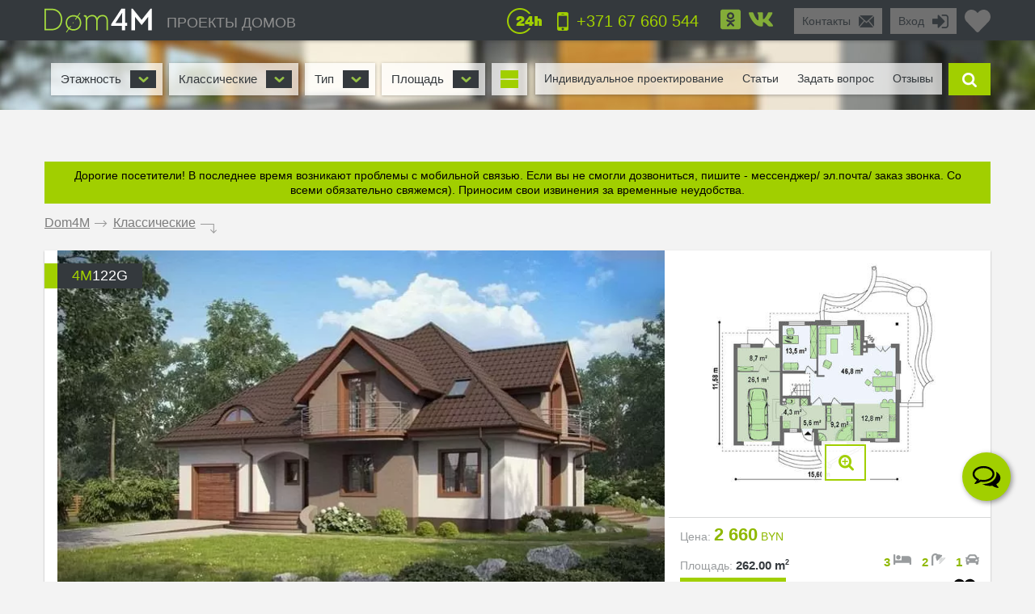

--- FILE ---
content_type: text/html; charset=UTF-8
request_url: https://dom4m.by/proekty-klassicheskih-domov-by/
body_size: 30984
content:
<!DOCTYPE html>
<html lang="ru">
<head>
<meta charset="utf-8" >
<base href="https://dom4m.by/">
<title>Проекты классических домов  - лучшие готовые проекты классических домов в Беларуси  | DOM4M</title>
<link rel="shortcut icon" href="/favicon.ico" type="image/x-icon">
<link rel="icon" href="/favicon.ico" type="image/x-icon">
<!-- Chrome, Firefox OS and Opera -->
<meta name="theme-color" content="#34393d">
<!-- Windows Phone -->
<meta name="msapplication-navbutton-color" content="#34393d">
<!-- iOS Safari -->
<meta name="apple-mobile-web-app-capable" content="yes">
<meta name="apple-mobile-web-app-status-bar-style" content="black-translucent">


<link rel="alternate" hreflang="ru-BY" href="https://dom4m.by/proekty-klassicheskih-domov-by/"/>
<link rel="alternate" hreflang="ru-KZ" href="https://dom4m.kz/proekty-klassicheskih-domov-kz/"/>
<link rel="alternate" hreflang="ru-LV" href="https://ru.dom4m.lv/proekty-klassicheskih-domov/"/>
<link rel="alternate" hreflang="ru-RU" href="https://dom4m.ru/proekty-klassicheskih-domov/"/>
<link rel="alternate" hreflang="uk-UA" href="https://ua.dom4m.com.ua/proekti-klasichnih-budinkiv/"/>
<link rel="alternate" hreflang="ru-UA" href="https://dom4m.com.ua/proekty-klassicheskih-domov/"/>
<meta property="og:title" content="Проекты классических домов  - лучшие готовые проекты классических домов в Беларуси  | DOM4M" >
<meta property="og:site_name" content="dom4m.by">
<meta property="og:description" content="Проекты классических домов в Беларуси и Минске ✧ Индивидуальное проектирование ☛ от 2 у.е./м² ✓ Более 2000 готовых проектов домов ✓ Возможность оплаты онлайн ✓ Лидеры в сфере">
<meta property="og:url" content="https://dom4m.by/proekty-klassicheskih-domov-by/" >
<meta property="og:image" content="https://dom4m.by/photos/firmlogo/dom4mlogo500.png">
<meta property="og:image:width" content="100">
<meta property="og:image:height" content="100">

<!-- <script src="https://dom4m.by/js/jquery-3.3.1.min.js"></script> -->

<link rel="stylesheet" type="text/css"   href="https://dom4m.by/css/style2.min.css?v1612960800" />
<link rel="stylesheet" type="text/css"   href="https://dom4m.by/css/project.min.css?v1601542487" />

<style>
.f1select,.f2select,.f6select,.f9select,.f10select,.f11select,#view{
    display: none;
}
</style>


<!-- <link href="/css/font-awesome.min.css" rel="stylesheet">

 -->
<link rel="canonical" href="https://dom4m.by/proekty-klassicheskih-domov-by/" ><meta name="description" content="Проекты классических домов в Беларуси и Минске ✧ Индивидуальное проектирование ☛ от 2 у.е./м² ✓ Более 2000 готовых проектов домов ✓ Возможность оплаты онлайн ✓ Лидеры в сфере" >
<meta name="keywords" content="проекты классических домов классические проекты домов проекты домов в классическом стиле, купить, цена, стоимость, заказать, проект классического дома" >
<meta http-equiv="Cache-control" content="public">
<meta name="viewport" content="width=device-width, initial-scale=1, maximum-scale=1">
<meta name="format-detection" content="telephone=no">
<meta http-equiv="x-rim-auto-match" content="none">

<meta name="yandex-verification" content="28b4b8eca0a56117" />

<!-- Google Tag Manager -->
<script>(function(w,d,s,l,i){w[l]=w[l]||[];w[l].push({'gtm.start':
new Date().getTime(),event:'gtm.js'});var f=d.getElementsByTagName(s)[0],
j=d.createElement(s),dl=l!='dataLayer'?'&l='+l:'';j.async=true;j.src=
'https://www.googletagmanager.com/gtm.js?id='+i+dl;f.parentNode.insertBefore(j,f);
})(window,document,'script','dataLayer','GTM-MFBRM8K');</script>
<!-- End Google Tag Manager --><script>
  // dataLayer.push({'s_c_checker': '587b1e7ac1731a15994623ec93d248e5'});
  // ga('set', 'userId', '587b1e7ac1731a15994623ec93d248e5');
</script>

<!-- <style>
  #preloader {
  	z-index: 4000;
  	position: fixed;
  	left: 0;
  	top: 0;
  	right: 0;
  	bottom: 0;
    background-color:  #FFF;
  	background: url(/img/logo_preloader.jpg) #FFF no-repeat;  	background-position: center center;
  }
</style>
<noscript>
  <style>
  #preloader {
    display: none;
  }
</style>
</noscript>

<script>
document.addEventListener("DOMContentLoaded", function(event) {
  element = document.getElementById('preloader');
  element.style.display = 'none';
});
</script> -->

<!-- <script async defer src="https://dom4m.by/js/all.min.js"></script> -->
<script src="https://dom4m.by/js/jquery-2.1.4.min.js"></script>
</head>
<body data-s_c_checker="587b1e7ac1731a15994623ec93d248e5" data-user_utm_campaign="">
<div id="preloader"></div>

<!-- Google Tag Manager (noscript) -->
<noscript><iframe src="https://www.googletagmanager.com/ns.html?id=GTM-MFBRM8K"
height="0" width="0" style="display:none;visibility:hidden"></iframe></noscript>
<!-- End Google Tag Manager (noscript) -->

<script>
  (function(i,s,o,g,r,a,m){i['GoogleAnalyticsObject']=r;i[r]=i[r]||function(){
  (i[r].q=i[r].q||[]).push(arguments)},i[r].l=1*new Date();a=s.createElement(o),
  m=s.getElementsByTagName(o)[0];a.async=1;a.src=g;m.parentNode.insertBefore(a,m)
  })(window,document,'script','https://www.google-analytics.com/analytics.js','ga');

  ga('create', 'UA-66259011-2', 'auto');
  ga('send', 'pageview');

</script>
<!-- Google tag (gtag.js) -->
<script async src="https://www.googletagmanager.com/gtag/js?id=G-RBYX0LYDDB"></script>
<script>
  window.dataLayer = window.dataLayer || [];
  function gtag(){dataLayer.push(arguments);}
  gtag('js', new Date());

  gtag('config', 'G-RBYX0LYDDB');
</script>


<div id="menu_left_bg"></div>
<div id="menu_left"><div class="menu_left_in">
<form action="/search/" method="get" enctype="application/x-www-form-urlencoded"><div class="searh_menu_l"><input class="smli" type="text" placeholder="Поиск по каталогам" name="s"><input class="smls" type="submit" value=""/></div></form>
<div class="select3">
<select id="f3" name="f3" class="f3select">
	<option value="0">Каталоги</option><option value="proekty-odnoetazhnyh-domov" >1 этажные</option><option value="proekty-domov-s-mansardoj" >Дома с мансардой</option><option value="proekty-dvuhetazhnyh-domov-by" >2 этажные</option><option value="proekty-trehetazhnyh-domov-by" >3 этажные</option><option value="proekty-osobnjakov-by" >Особняки</option><option value="proekty-sovremennyh-domov-by" >Современные</option><option value="proekt-taunhausa-by" >Таунхаусы</option><option value="proekty-malogabaritnyh-domov-by" >Малогабаритные</option><option value="proekty-ban-i-saun" >Бани</option><option value="proekty-garazhej" >Гаражи</option></select>
</div>
<div class="select3">
<select id="f4" name="f4" class="f4select">
	<option value="0">Навигация</option><option value="" >ПРОЕКТЫ ДОМОВ</option><option value="favorites/" >Избранное</option><option value="faq/" >Задать вопрос</option><option value="info/how-to-order/" >Как заказать</option><option value="vozvrat-denezhnyh-sredstv-i-sposoby-oplaty-article/" >Оплата и возврат средств</option><option value="info/rules/" >Правила</option><option value="articles/" >Статьи</option><option value="proekty-klassicheskih-domov-by/reviews/" >Отзывы</option><option value="contactus/" >Контакты</option></select>
</div>
  <div class="menu_l_i f3selects"><a href="/individualnoe-proektirovanie/">Индивидуальное проектирование</a></div>
<div class="menu_l_i f3selects"><a href="/contactus/">Контакты</a></div>
<div class="menu_l_i f3selects"><a class="openauth" href="#">Вход</a></div>
<div class="menu_l_i f3selects"><a href="/proekty-klassicheskih-domov-by/?onlyfullscreen=1">Полная версия сайта</a></div></div></div>
<div id="searchbdiv"></div>
<div id="wind"></div>

<div id="topline" class="default">
<div id="menuline">
<div class="top_slide_down"></div>
<div id="menubutton" class="menubutton"></div>
<div id="menubutton_adp" class="menubutton"></div>
<div class="logo"><a href="https://dom4m.by/"><img src="img/dom4mlogo.png" alt="dom4m" /></a></div>
<div class="logotext p592"><a href="https://dom4m.by/">ПРОЕКТЫ ДОМОВ</a></div>

<a title="Перейти в избранное" href="/favorites/" class="fav_header" data-count="0">
  <svg width="1em" xmlns="http://www.w3.org/2000/svg" viewBox="0 0 512 512"><path d="M462.3 62.6C407.5 15.9 326 24.3 275.7 76.2L256 96.5l-19.7-20.3C186.1 24.3 104.5 15.9 49.7 62.6c-62.8 53.6-66.1 149.8-9.9 207.9l193.5 199.8c12.5 12.9 32.8 12.9 45.3 0l193.5-199.8c56.3-58.1 53-154.3-9.8-207.9z"/></svg>
  <!--<i class="fas fa-2x fa-heart"></i>--></a>

<ul class="greybox p340" id="enter">
  <li class="p750 title"><a href="#" onClick="return false;">Вход</a></li>
  <li class="ico"><a href="#" onClick="return false;"><img src="img/enter_ico.png" alt="" /></a></li>
</ul>
<ul class="greybox p592"><li class="p750 title"><a href="/contactus/" onClick="watcher_log('click','contactus','%2Fproekty-klassicheskih-domov-by%2F');">Контакты</a></li><li class="ico"><a href="/contactus/" onClick="watcher_log('click','contactus','%2Fproekty-klassicheskih-domov-by%2F');">
  <img src="img/contacts_ico.png" alt="contacts" /></a></li></ul>
<ul class="socialbox p1170">

  
  
    <li>
    <a href="//www.odnoklassniki.ru/group/54416574185475" target="_blank" rel="nofollow"><svg width="1em" xmlns="http://www.w3.org/2000/svg" viewBox="0 0 448 512"><path d="M184.2 177.1c0-22.1 17.9-40 39.8-40s39.8 17.9 39.8 40c0 22-17.9 39.8-39.8 39.8s-39.8-17.9-39.8-39.8zM448 80v352c0 26.5-21.5 48-48 48H48c-26.5 0-48-21.5-48-48V80c0-26.5 21.5-48 48-48h352c26.5 0 48 21.5 48 48zm-305.1 97.1c0 44.6 36.4 80.9 81.1 80.9s81.1-36.2 81.1-80.9c0-44.8-36.4-81.1-81.1-81.1s-81.1 36.2-81.1 81.1zm174.5 90.7c-4.6-9.1-17.3-16.8-34.1-3.6 0 0-22.7 18-59.3 18s-59.3-18-59.3-18c-16.8-13.2-29.5-5.5-34.1 3.6-7.9 16.1 1.1 23.7 21.4 37 17.3 11.1 41.2 15.2 56.6 16.8l-12.9 12.9c-18.2 18-35.5 35.5-47.7 47.7-17.6 17.6 10.7 45.8 28.4 28.6l47.7-47.9c18.2 18.2 35.7 35.7 47.7 47.9 17.6 17.2 46-10.7 28.6-28.6l-47.7-47.7-13-12.9c15.5-1.6 39.1-5.9 56.2-16.8 20.4-13.3 29.3-21 21.5-37z"/></svg>
      <!-- <i class="fab fa-2x fa-odnoklassniki-square"></i> -->
    </a>
  </li>
      <li>
    <a href="https://vk.com/dom4m_ru" target="_blank" rel="nofollow"><svg width="1em" xmlns="http://www.w3.org/2000/svg" viewBox="0 0 576 512"><path d="M545 117.7c3.7-12.5 0-21.7-17.8-21.7h-58.9c-15 0-21.9 7.9-25.6 16.7 0 0-30 73.1-72.4 120.5-13.7 13.7-20 18.1-27.5 18.1-3.7 0-9.4-4.4-9.4-16.9V117.7c0-15-4.2-21.7-16.6-21.7h-92.6c-9.4 0-15 7-15 13.5 0 14.2 21.2 17.5 23.4 57.5v86.8c0 19-3.4 22.5-10.9 22.5-20 0-68.6-73.4-97.4-157.4-5.8-16.3-11.5-22.9-26.6-22.9H38.8c-16.8 0-20.2 7.9-20.2 16.7 0 15.6 20 93.1 93.1 195.5C160.4 378.1 229 416 291.4 416c37.5 0 42.1-8.4 42.1-22.9 0-66.8-3.4-73.1 15.4-73.1 8.7 0 23.7 4.4 58.7 38.1 40 40 46.6 57.9 69 57.9h58.9c16.8 0 25.3-8.4 20.4-25-11.2-34.9-86.9-106.7-90.3-111.5-8.7-11.2-6.2-16.2 0-26.2.1-.1 72-101.3 79.4-135.6z"/></svg>
      <!-- <i class="fab fa-2x fa-vk"></i> -->
    </a>
  </li>  </ul>

<ul class="phone"><li class="ico"><a href="#callback" class="popupbox" onclick="watcher_log('click','callback','%2Fproekty-klassicheskih-domov-by%2F');"><img src="img/phone_ico.png" alt="phone" /></a></li><li class="title p970">
<a href="#callback" class="popupbox" onclick="watcher_log('click','callback','%2Fproekty-klassicheskih-domov-by%2F');">+371 67 660 544</a></li></ul><ul class="i24 p480"><li class="ico"><img src="img/24_ico.png" alt="" /></li></ul>
<div class="hide">
<div id="buy1click_popup">
    <div class="ask askmain">
    <div class="text_top">

      <div class="prj_button_buy1click_text">
        <p>Для заказа оставьте свой номер телефона. Все данные менеджер уточнит во время звонка.</p>
      </div>
      <div class="prj_button_getsizes_text">
        <p>Для получения размеров оставьте свои контакты и мы вам отправим информацию в любой удобный для вас мессенджер</p>
      </div>


    </div>
    <div class="title buy1click_title">Заказать звонок</div>
    <div class="title getsizes_title">Получить размеры помещений</div>
    <form method="post" class="aform contactus">
    <div class="form">
    <input type="text" name="cphone" class="phonemask" required placeholder="Ваш телефон*" />
    <input type="text" name="cname" placeholder="Ваше имя, фамилия" />
    <input type="text" name="cemail" placeholder="Ваш E-mail" />
    <input type="hidden" id="cwhen" name="cwhen" class="callwhen" value=""  />
    <a href="#" class="checkl-a act hide" onclick="$(this).toggleClass('act'); return false;"><span class="to">&nbsp;</span></a><span class="t hide">С <a href="/info/agreement/" tabindex="-1" target="_blank">договором</a> согласен
</span>
  </div>
    <ul class="moreabout bbg"><li class="t"><a id="buy1click_popup_send_button" href="#" onclick="submit_phone('buy1click_popup'); return false;">отправить</a></li><li class="ico"><a href="#" id="buy1click_popup_send_button_arrow"  onclick="submit_phone('buy1click_popup'); return false;"></a></li></ul>
  </form>
  <div class="info">Компания гарантирует полную конфиденциальность введенной вами информации</div>
    </div>
    <div class="ask ask1 hide"><div class="title">Спасибо за Ваш запрос! В ближайшее время с Вами свяжется Наш менеджер.</div></div>
  </div>

  <div id="commimgnoupload">
  	<div class="text_middle">Загрузка фотографий доступна только для <a class="openauth" href="#">авторизированных</a> пользователей!
</div>
  </div>
  <div id="callback">
    <div class="ask askmain">
    <div class="text_top">
     Если вы с мобильного телефона, просто нажмите на телефон:           <div><a onClick="watcher_log('click','tocall','%2Fproekty-klassicheskih-domov-by%2F');"
     href="tel:+37167660544">+371 67 660 544</a></div>
            </div>
    <div class="title">Заказать обратный звонок</div>
    <div class="info">Компания гарантирует полную конфиденциальность введенной вами информации</div>
    <form method="post" class="aform contactus">
    <div class="form">
    <input type="text" name="cphone" required class="phonemask" placeholder="Ваш телефон*" />
    <input type="text" name="cname" placeholder="Ваше имя, фамилия" />
    <input type="text" name="cemail" placeholder="Ваш E-mail" />
    <input type="text" name="cwhen" class="callwhen" placeholder="Комментарий" />
    <a href="#" class="checkl-a act" onclick="$(this).toggleClass('act'); return false;"><span class="to">&nbsp;</span></a><span class="t">С <a href="/info/rules/" rel="nofollow" target="_blank">правилами</a> ознакомлен(а)
</span>
    </div>
    <ul class="moreabout bbg" id="callback_popup_send_button">
      <li class="t"><a href="#" onclick="submit_phone('callback'); return false;">отправить</a></li>
      <li class="ico"><a href="#"  onclick="submit_phone('callback'); return false;"></a></li></ul>

    </form>
    </div>
    <div class="ask ask1 hide"><div class="title">Спасибо за Ваш запрос! В ближайшее время с Вами свяжется Наш менеджер.</div><div class="info">
      <!-- <a href="javascript:void(0);" onclick="$('#callback .ask1 , #callback .askmain').toggleClass('hide'); ">Вы можете заказать еще звонок</a> -->
      <a href="#callback" class="popupbox" onclick="$('#callback .ask1 , #callback .askmain').toggleClass('hide'); ">Вы можете заказать еще звонок</a>
    </div></div>
  </div>
</div>
<div id="menuover">
  <a class="closemenu_x" href="#"><i class="fas fa-times"></i></a>
<div class="select1">
<select id="f1" name="f1" class="f1select">
	<option value="0" >Этажность</option><option value="proekty-odnoetazhnyh-domov" >1 этажные</option><option value="proekty-domov-s-mansardoj" >Дома с мансардой</option><option value="proekty-dvuhetazhnyh-domov-by" >2 этажные</option><option value="proekty-trehetazhnyh-domov-by" >3 этажные</option><option value="proekty-ban-i-saun" >Бани</option><option value="proekty-garazhej" >Гаражи</option></select></div>
<div class="select2">
<select id="f2" name="f2" class="f2select">
	<option value="0">Стиль</option><option value="proekty-klassicheskih-domov-by"  selected="selected">Классические</option><option value="proekty-sovremennyh-domov-by" >Современные</option></select></div>

<div class="select10">
<select id="f10" name="f10" class="f10select">
	<option value="0">Тип</option><option value="doma-bez-garazha-by" >Дома без гаража</option><option value="proekty-domov-s-garazhom-by" >Дома с гаражом</option><option value="proekty-osobnjakov-by" >Особняки</option><option value="proekt-taunhausa-by" >Таунхаусы</option><option value="proekty-domov-dlja-uzkih-uchastkov-by" >Для узких участков</option></select></div>

<div class="select11">
<select id="f11" name="f11" class="f11select">
	<option value="0">Площадь</option><option value="proekty-100-domov-by" >&lt; 100 м²</option><option value="proekty-domov-do-150-kv-m" >&lt; 150 м²</option><option value="proekty-domov-do-200-m-by" >&lt; 200 м²</option><option value="proekty-domov-do-300-kv-m" >&lt; 300 м²</option><option value="proekty-bolshih-domov-by" >&gt; 300 м²</option></select></div>


<ul id="view">
  <li class="r1 act"><a href="?view=big"></a></li>
  <li class="r2"><a href="?view=medium"></a></li>

  <li class="r4"><a href="?view=small"></a></li>
</ul>
<ul id="searchdiv"><li id="menuli"><ul id="menu">

  <!-- <li>
    <a href="/favorites/"rel="nofollow">Избранное</a>
  </li>
 -->
      <li><a href="/individualnoe-proektirovanie/">Индивидуальное проектирование</a></li>
    
  <li><a href="/articles/">Статьи</a></li>

  <li><a href="/faq/"  onClick="watcher_log('click','faq','%2Fproekty-klassicheskih-domov-by%2F');" rel="nofollow">Задать вопрос</a></li>

  <li><a href="/proekty-klassicheskih-domov-by/reviews/"  rel="nofollow">Отзывы</a>

  </li></ul></li>

  <li class="slide" id="slide">

    <form id="searchform" method="get" enctype="application/x-www-form-urlencoded" action="/search/">

      <div id="searchdivinp">

        <input class="sinp" type="text" name="s" placeholder="введите номер или описание проекта" onKeyUp="searchmain($(this).val())" />

        <input class="ssubmit" value="найти" type="submit">

      </div>

      <div id="searchecho"></div>

    </form>

  </li>

  <li class="ico"><a href="javascript:void(0);" id="searchb"></a></li>

</ul>
</div>

</div>
</div>

<div id="authdiv" class="hided">

<!-- REG DIV START -->
<div id="regblock" class="hide">
<form id="regform" class="lform" method="post" enctype="multipart/form-data" onSubmit="if(!$('#regrules').hasClass('act')){  $('.regrulestd').addClass('err'); return false;}else{ $('.regrulestd').removeClass('err');} if( $('#rpass').val() == $('#rpass2').val() &&  $('#rpass').val().length > 2  ){ $('#rpass, #rpass2').removeClass('err'); } else { $('#rpass, #rpass2').addClass('err'); return false;  }">
  <input type="hidden" name="gctoken" value="" id="regform_gctoken">
<table>
<tr>
	<td><input type="text" name="rmail" pattern="[^ @]+@[^ @]+.[a-z]+" placeholder="E-mail" required></td>
	<td><input type="text" name="rname" placeholder="Имя"></td>
	<td><input type="text" name="rphone" class="phonemask" placeholder="Телефон"></td>
    <td class="regsubmit"><input type="submit" name="regsayt" class="regsubmitb"  value="Зарегистрироваться">
    </td>
</tr>
<tr>
	<td><input type="password" id="rpass" name="rpass" placeholder="Пароль" required></td>
	<td><input type="password" id="rpass2" name="rpass2" placeholder="Пароль ещё раз" required></td>
	<td class="regrulestd"><a href="#" id="regrules" class="checkl-a" onclick=" $(this).toggleClass('act'); return false;"><span class="to">&nbsp;</span></a><span class="t">С <a href="/info/rules/" rel="nofollow" target="_blank">правилами</a> ознакомлен(а)
</span></td>
    <td><a href="#" onClick="$('#regblock, #enterblock').toggleClass('hide'); return false">Авторизация</a></td>
</tr>
</table>
</form>

</div>
<!-- REG DIV END -->
<div id="enterblock">

<div class="authinfo">Авторизация нужна для сохраниения Вашего "<a href="/favorites/" rel="nofollow">Избранного</a>".
</div>
<div class="authdivin">
    <div class="socauthdivall">
        <div class="autht">Войти через:</div>

        <div class="socauthdiv_new">
          <a href='https://accounts.google.com/o/oauth2/auth?response_type=code&access_type=online&client_id=178576509670-ce8hfkv07vagj1jrs9g9tbjbb31fleu2.apps.googleusercontent.com&redirect_uri=https%3A%2F%2Fdom4m.by%2Fgauth.php&state&scope=https%3A%2F%2Fwww.googleapis.com%2Fauth%2Fuserinfo.email%20https%3A%2F%2Fwww.googleapis.com%2Fauth%2Fuserinfo.profile&approval_prompt=auto'><svg width="1em" xmlns="http://www.w3.org/2000/svg" viewBox="0 0 488 512"><path d="M488 261.8C488 403.3 391.1 504 248 504 110.8 504 0 393.2 0 256S110.8 8 248 8c66.8 0 123 24.5 166.3 64.9l-67.5 64.9C258.5 52.6 94.3 116.6 94.3 256c0 86.5 69.1 156.6 153.7 156.6 98.2 0 135-70.4 140.8-106.9H248v-85.3h236.1c2.3 12.7 3.9 24.9 3.9 41.4z"/></svg></a>
          <a href="https://www.facebook.com/v3.3/dialog/oauth?client_id=2441276525924808&redirect_uri=https://dom4m.by/gauth.php&state=fb&response_type=code&scope=public_profile,email"><svg width="1em" xmlns="http://www.w3.org/2000/svg" viewBox="0 0 448 512"><path d="M448 80v352c0 26.5-21.5 48-48 48h-85.3V302.8h60.6l8.7-67.6h-69.3V192c0-19.6 5.4-32.9 33.5-32.9H384V98.7c-6.2-.8-27.4-2.7-52.2-2.7-51.6 0-87 31.5-87 89.4v49.9H184v67.6h60.9V480H48c-26.5 0-48-21.5-48-48V80c0-26.5 21.5-48 48-48h352c26.5 0 48 21.5 48 48z"></path></svg></a>
        </div>

    </div>

	<div class="authdivall">
    <form id="authform" class="lform" method="post" enctype="multipart/form-data">
    <input type="hidden" name="authgo" value="go">
    <div class="autht">Вход:</div>
    <input type="text" name="name" placeholder="E-mail..." /> <input type="password" name="pasword" placeholder="Пароль..." />
    <ul class="moreabout bbg"><li class="t"><a onclick="$('#authform').submit(); return false;" href="#">Вход</a></li><li class="ico"><a onclick="$('#authform').submit(); return false;" href="#"></a></li></ul>
    <input type="submit" style="position: absolute; left: -9999px; width: 1px; height: 1px;"  tabindex="-1" />
    </form>
        <a href="#" onClick="$('#regblock, #enterblock').toggleClass('hide'); return false">Зарегистрироваться</a>
    </div>
  </div>
</div>
</div>
<div class="menuunderline  ">
</div>

<div id="page">
  <div class="header_alert_message"><p><span style="font-size:10.5pt">Дорогие посетители! В последнее время возникают проблемы с мобильной связью. Если вы не смогли дозвониться, пишите - мессенджер/ эл.почта/ заказ звонка. Со всеми обязательно свяжемся). Приносим свои извинения за временные неудобства.</span></p></div><!-- <div class="cattext p1170 textpage"></div> -->






<ul class="crumbs">
<li><a href="/">Dom4M</a></li>
<li class="crumbs_to">.</li><li><a href="/proekty-klassicheskih-domov-by/">Классические</a></li><li class="crumbs_end">.</li>
</ul><div class="textpage text_top"></div>    <div id="prjts_load">
<!-- PROJECT START -->
<div id="prj532" class="prjitem big">
<div class="hide"><div class="prjshema_load" id="prjshema532">
            <ul class="moreabout center">
              <li class="t"><a href="/proekt-klassicheskogo-prostornogo-doma-s-garazhom-i-balkonami-by-4M122g/">ПОДРОБНЕЕ</a></li>
              <li class="ico"><a href="/proekt-klassicheskogo-prostornogo-doma-s-garazhom-i-balkonami-by-4M122g/"></a></li>
            </ul>
			                <div class="hide">
                <div id="goimg340551big" class="goimg3div">
                <ul class="moreabout center"><li class="t"><a href="/proekt-klassicheskogo-prostornogo-doma-s-garazhom-i-balkonami-by-4M122g/">ПОДРОБНЕЕ</a></li><li class="ico"><a href="/proekt-klassicheskogo-prostornogo-doma-s-garazhom-i-balkonami-by-4M122g/"></a></li></ul>
                <div class="shema-about "><span>Первый этаж:</span> </div>
                <a class='inline' href="#prjshema532">
                  
                  <picture>
                    <!-- <source data-srcset="https://dom4m.by/image2share/img532_40551_orig_w_1000_h_1000_m_0.webp"
                            data-sizes="100vw"
                            type="image/webp"> -->
                    <source data-srcset="https://dom4m.by/image2share/img532_40551_orig_w_1000_h_1000_m_0.jpg"
                            data-sizes="100vw"
                            type="image/jpeg">
                    <img class="lazyload" alt="Проект классического просторного дома с гаражом и балконами"
                            src="https://via.placeholder.com/1000x1000/fff/?text=dom4m" />
                  </picture>
                    <!--
                                <img src="image2share/img532_40551_orig_w_1000_h_1000_m_0.jpg" alt="Проект классического просторного дома с гаражом и балконами"> -->
              </a>
            </div>
                </div>

                <div class="shema-about"><span>Первый этаж:</span> </div><a class="goimg3 goimg3532" href="#goimg340551big" rel="goimg3532">
          <!--
          <picture>
            <source data-srcset="/photos/prjshema/img532_40551_480p.webp 350w,
                       /photos/prjshema/img532_40551_1170s1.webp 375w,
                       /photos/prjshema/img532_40551_1170p.webp 680w"
                       type="image/webp"
                       data-sizes="50vw">
            <source data-srcset="/photos/prjshema/img532_40551_480p.jpg 350w,
                       /photos/prjshema/img532_40551_1170s1.jpg 375w,
                       /photos/prjshema/img532_40551_1170p.jpg 680w"
                       data-sizes="50vw"
                        type="image/jpeg">
            <img class="lazyload" alt="Проект классического просторного дома с гаражом и балконами"
                        src="https://via.placeholder.com/1000x1000/fff/?text=dom4m"  />
          </picture>
          -->

          <picture>
            <!-- <source data-srcset="/photos/prjshema/img532_40551_480p.webp 350w,
                       /photos/prjshema/img532_40551_1170s1.webp 375w,
                       /photos/prjshema/img532_40551_1170p.webp 680w"
                       type="image/webp"
                       data-sizes="50vw"> -->
            <source data-srcset="/photos/prjshema/img532_40551_480p.jpg 350w,
                       /photos/prjshema/img532_40551_1170s1.jpg 375w,
                       /photos/prjshema/img532_40551_1170p.jpg 680w"
                       data-sizes="50vw"
                        type="image/jpeg">
            <img class="lazyload" alt="Проект классического просторного дома с гаражом и балконами"
                        src="https://via.placeholder.com/1000x1000/fff/?text=dom4m"  />
          </picture>
          <!-- <img alt="Проект классического просторного дома с гаражом и балконами"
                      src="/photos/prjshema/img532_40551_1170p.jpg"  />    -->
          </a>                <div class="hide">
                <div id="goimg340552big" class="goimg3div">
                <ul class="moreabout center"><li class="t"><a href="/proekt-klassicheskogo-prostornogo-doma-s-garazhom-i-balkonami-by-4M122g/">ПОДРОБНЕЕ</a></li><li class="ico"><a href="/proekt-klassicheskogo-prostornogo-doma-s-garazhom-i-balkonami-by-4M122g/"></a></li></ul>
                <div class="shema-about "><span>Второй этаж:</span> </div>
                <a class='inline' href="#prjshema532">
                  
                  <picture>
                    <!-- <source data-srcset="https://dom4m.by/image2share/img532_40552_orig_w_1000_h_1000_m_0.webp"
                            data-sizes="100vw"
                            type="image/webp"> -->
                    <source data-srcset="https://dom4m.by/image2share/img532_40552_orig_w_1000_h_1000_m_0.jpg"
                            data-sizes="100vw"
                            type="image/jpeg">
                    <img class="lazyload" alt="Проект классического просторного дома с гаражом и балконами"
                            src="https://via.placeholder.com/1000x1000/fff/?text=dom4m" />
                  </picture>
                    <!--
                                <img src="image2share/img532_40552_orig_w_1000_h_1000_m_0.jpg" alt="Проект классического просторного дома с гаражом и балконами"> -->
              </a>
            </div>
                </div>

                <div class="shema-about"><span>Второй этаж:</span> </div><a class="goimg3 goimg3532" href="#goimg340552big" rel="goimg3532">
          <!--
          <picture>
            <source data-srcset="/photos/prjshema/img532_40552_480p.webp 350w,
                       /photos/prjshema/img532_40552_1170s1.webp 375w,
                       /photos/prjshema/img532_40552_1170p.webp 680w"
                       type="image/webp"
                       data-sizes="50vw">
            <source data-srcset="/photos/prjshema/img532_40552_480p.jpg 350w,
                       /photos/prjshema/img532_40552_1170s1.jpg 375w,
                       /photos/prjshema/img532_40552_1170p.jpg 680w"
                       data-sizes="50vw"
                        type="image/jpeg">
            <img class="lazyload" alt="Проект классического просторного дома с гаражом и балконами"
                        src="https://via.placeholder.com/1000x1000/fff/?text=dom4m"  />
          </picture>
          -->

          <picture>
            <!-- <source data-srcset="/photos/prjshema/img532_40552_480p.webp 350w,
                       /photos/prjshema/img532_40552_1170s1.webp 375w,
                       /photos/prjshema/img532_40552_1170p.webp 680w"
                       type="image/webp"
                       data-sizes="50vw"> -->
            <source data-srcset="/photos/prjshema/img532_40552_480p.jpg 350w,
                       /photos/prjshema/img532_40552_1170s1.jpg 375w,
                       /photos/prjshema/img532_40552_1170p.jpg 680w"
                       data-sizes="50vw"
                        type="image/jpeg">
            <img class="lazyload" alt="Проект классического просторного дома с гаражом и балконами"
                        src="https://via.placeholder.com/1000x1000/fff/?text=dom4m"  />
          </picture>
          <!-- <img alt="Проект классического просторного дома с гаражом и балконами"
                      src="/photos/prjshema/img532_40552_1170p.jpg"  />    -->
          </a></div></div>




<!-- One in a line START -->
<div class="prj_inner prj_inner_full">
<ul class="prjid prjart"><li class="art"><span>4m</span>122G</li></ul>
<div class="prjmain"><a href="/proekt-klassicheskogo-prostornogo-doma-s-garazhom-i-balkonami-by-4M122g/" style="display:inline-block;" onClick="watcher_log('prjclicked','532','%2Fproekty-klassicheskih-domov-by%2F');">
  <!--<img src="/img/loading_prj.gif" class="preimgorig" id="preimg532_34643532">-->
  <!-- <img alt="Проект классического просторного дома с гаражом и балконами" class="preimg main_photo" id="preimg532_34643532" src="/photos/prjmain/img532_34643_480p.jpg"
  srcset="/photos/prjmain/img532_34643_480p.jpg 450w,
          /photos/prjmain/img532_34643_1170s1.jpg 750w"
          sizes="(min-width:1170px) 50vw, 60vw"
          type="image/jpeg"
   /> -->

   <picture>
      <source data-srcset="/photos/prjmain/img532_34643_120p.webp 440w,
            /photos/prjmain/img532_34643_480p.webp 900w,
             /photos/prjmain/img532_34643_1170s1.webp 2000w"
             type="image/webp"
             data-sizes="53vw">
     <source data-srcset="/photos/prjmain/img532_34643_120p.jpg 440w,
              /photos/prjmain/img532_34643_480p.jpg 900w,
              /photos/prjmain/img532_34643_1170s1.jpg 2000w"
              data-sizes="53vw"
              type="image/jpeg">
     <img data-src="/photos/prjmain/img532_34643_120p.jpg" class="lazyload main_photo" alt="Проект классического просторного дома с гаражом и балконами">
   </picture>

  </a></div>
<div class="infor">
<div class="prjshema"><a class='inline' href="#prjshema532">
  <picture>
    <!--<source data-srcset="/photos/prjshema/img532_40551_480p.webp 390w,
            /photos/prjshema/img532_40551_1170s1.webp 480w,
            /photos/prjshema/img532_40551_1170p.webp 683w"
            type="image/webp"
            data-sizes="30vw">
            -->
    <source data-srcset="/photos/prjshema/img532_40551_480p.jpg 390w,
             /photos/prjshema/img532_40551_1170s1.jpg 480w,
             /photos/prjshema/img532_40551_1170p.jpg 683w"
             data-sizes="30vw"
             type="image/jpeg">
    <img
      data-src="/photos/prjshema/img532_40551_480p.jpg"
      class="lazyload"

      alt="Проект классического просторного дома с гаражом и балконами">
  </picture>

  <!-- <img class="preimg" data-id="preimg532_40551532" alt="Проект классического просторного дома с гаражом и балконами" src="/photos/prjshema/img532_40551_1170s1.jpg"  /> -->
</a>
  <div class="prjshema_zoom"><a class='inline' href="#prjshema532"></a></div></div>
	</div>

<div class="mobile_price"><span class="price ">
  2 660</span>
  <span>BYN</span> </div>

<div class="prjtb-div-adp">
<div class="price-adp">Цена: <span class="price">2 660<span>BYN</span>
  </span>

  </div><div class="favorites-adp">
  <ul class="moreabout">
    <li class="t">
      <a href="/proekt-klassicheskogo-prostornogo-doma-s-garazhom-i-balkonami-by-4M122g/" onClick="watcher_log('prjclicked','532','%2Fproekty-klassicheskih-domov-by%2F');">ПОДРОБНЕЕ</a>
  </li><li class="ico"><a href="/proekt-klassicheskogo-prostornogo-doma-s-garazhom-i-balkonami-by-4M122g/"></a></li>
</ul>
</div>
</div>
<div class="prjtb-div">
<div class="ltd l1">Цена: <span class="price ">
  2 660</span>
  <span>BYN</span> </div><div class="ltd l2">Площадь: <span>262.00 m<sup>2</sup></span></div>
<div class="rtd l2">
  <p class="prj_sml_info">
  <span>3</span> <svg xmlns="http://www.w3.org/2000/svg" viewBox="0 0 640 512"><path d="M176 256c44.11 0 80-35.89 80-80s-35.89-80-80-80-80 35.89-80 80 35.89 80 80 80zm352-128H304c-8.84 0-16 7.16-16 16v144H64V80c0-8.84-7.16-16-16-16H16C7.16 64 0 71.16 0 80v352c0 8.84 7.16 16 16 16h32c8.84 0 16-7.16 16-16v-48h512v48c0 8.84 7.16 16 16 16h32c8.84 0 16-7.16 16-16V240c0-61.86-50.14-112-112-112z"/></svg><!--<i class="fas fa-bed"></i>-->
  <span>2</span> <svg xmlns="http://www.w3.org/2000/svg" viewBox="0 0 512 512"><path d="M389.66 135.6L231.6 293.66c-9.37 9.37-24.57 9.37-33.94 0l-11.32-11.32c-9.37-9.37-9.37-24.57 0-33.94l.11-.11c-34.03-40.21-35.16-98.94-3.39-140.38-11.97-7.55-26.14-11.91-41.3-11.91C98.88 96 64 130.88 64 173.76V480H0V173.76C0 95.59 63.59 32 141.76 32c36.93 0 70.61 14.2 95.86 37.42 35.9-11.51 76.5-4.5 106.67 21.03l.11-.11c9.37-9.37 24.57-9.37 33.94 0l11.32 11.32c9.37 9.37 9.37 24.57 0 33.94zM384 208c0 8.837-7.163 16-16 16s-16-7.163-16-16 7.163-16 16-16 16 7.163 16 16zm32 0c0-8.837 7.163-16 16-16s16 7.163 16 16-7.163 16-16 16-16-7.163-16-16zm96 0c0 8.837-7.163 16-16 16s-16-7.163-16-16 7.163-16 16-16 16 7.163 16 16zm-160 32c0 8.837-7.163 16-16 16s-16-7.163-16-16 7.163-16 16-16 16 7.163 16 16zm48-16c8.837 0 16 7.163 16 16s-7.163 16-16 16-16-7.163-16-16 7.163-16 16-16zm80 16c0 8.837-7.163 16-16 16s-16-7.163-16-16 7.163-16 16-16 16 7.163 16 16zm-160 32c0 8.837-7.163 16-16 16s-16-7.163-16-16 7.163-16 16-16 16 7.163 16 16zm32 0c0-8.837 7.163-16 16-16s16 7.163 16 16-7.163 16-16 16-16-7.163-16-16zm96 0c0 8.837-7.163 16-16 16s-16-7.163-16-16 7.163-16 16-16 16 7.163 16 16zm-128 32c0-8.837 7.163-16 16-16s16 7.163 16 16-7.163 16-16 16-16-7.163-16-16zm96 0c0 8.837-7.163 16-16 16s-16-7.163-16-16 7.163-16 16-16 16 7.163 16 16zm-96 32c0 8.837-7.163 16-16 16s-16-7.163-16-16 7.163-16 16-16 16 7.163 16 16zm64 0c0 8.837-7.163 16-16 16s-16-7.163-16-16 7.163-16 16-16 16 7.163 16 16zm-32 32c0 8.837-7.163 16-16 16s-16-7.163-16-16 7.163-16 16-16 16 7.163 16 16zm-32 32c0 8.837-7.163 16-16 16s-16-7.163-16-16 7.163-16 16-16 16 7.163 16 16z"/></svg>
  <!--<i class="fas fa-shower">--></i>
  <span>1</span> <svg xmlns="http://www.w3.org/2000/svg" viewBox="0 0 512 512"><path d="M499.99 176h-59.87l-16.64-41.6C406.38 91.63 365.57 64 319.5 64h-127c-46.06 0-86.88 27.63-103.99 70.4L71.87 176H12.01C4.2 176-1.53 183.34.37 190.91l6 24C7.7 220.25 12.5 224 18.01 224h20.07C24.65 235.73 16 252.78 16 272v48c0 16.12 6.16 30.67 16 41.93V416c0 17.67 14.33 32 32 32h32c17.67 0 32-14.33 32-32v-32h256v32c0 17.67 14.33 32 32 32h32c17.67 0 32-14.33 32-32v-54.07c9.84-11.25 16-25.8 16-41.93v-48c0-19.22-8.65-36.27-22.07-48H494c5.51 0 10.31-3.75 11.64-9.09l6-24c1.89-7.57-3.84-14.91-11.65-14.91zm-352.06-17.83c7.29-18.22 24.94-30.17 44.57-30.17h127c19.63 0 37.28 11.95 44.57 30.17L384 208H128l19.93-49.83zM96 319.8c-19.2 0-32-12.76-32-31.9S76.8 256 96 256s48 28.71 48 47.85-28.8 15.95-48 15.95zm320 0c-19.2 0-48 3.19-48-15.95S396.8 256 416 256s32 12.76 32 31.9-12.8 31.9-32 31.9z"/></svg>
  <!--<i class="fas fa-car"></i>-->
  </p>
</div>
<div class="rtd l3">
  <a class="fav-heart " st title="В избранное" onclick="favorites(532,0); $(this).toggleClass('act'); return false;"  href="#">
    <svg style="height: 1em; width: 1em;" xmlns="http://www.w3.org/2000/svg" viewBox="0 0 512 512"><path d="M462.3 62.6C407.5 15.9 326 24.3 275.7 76.2L256 96.5l-19.7-20.3C186.1 24.3 104.5 15.9 49.7 62.6c-62.8 53.6-66.1 149.8-9.9 207.9l193.5 199.8c12.5 12.9 32.8 12.9 45.3 0l193.5-199.8c56.3-58.1 53-154.3-9.8-207.9z"/></svg>
    <!-- <i class="fas fa-2x fa-heart"></i> -->
  </a>
  <a class="go_to_fav" title="Перейти в избранное" href="/favorites/"><svg xmlns="http://www.w3.org/2000/svg" viewBox="0 0 576 512"><path d="M448 241.823V464c0 26.51-21.49 48-48 48H48c-26.51 0-48-21.49-48-48V112c0-26.51 21.49-48 48-48h339.976c10.691 0 16.045 12.926 8.485 20.485l-24 24a12.002 12.002 0 0 1-8.485 3.515H54a6 6 0 0 0-6 6v340a6 6 0 0 0 6 6h340a6 6 0 0 0 6-6V265.823c0-3.183 1.264-6.235 3.515-8.485l24-24c7.559-7.56 20.485-2.206 20.485 8.485zM564 0H428.015c-10.658 0-16.039 12.93-8.485 20.485l48.187 48.201-272.202 272.202c-4.686 4.686-4.686 12.284 0 16.971l22.627 22.627c4.687 4.686 12.285 4.686 16.971 0l272.201-272.201 48.201 48.192c7.513 7.513 20.485 2.235 20.485-8.485V12c0-6.627-5.373-12-12-12z"/></svg><!--<i class="far fa-2x fa-external-link-alt"></i>--></a>
</div>
<div class="ltd l3"><ul class="moreabout">
  <li class="t">
    <a href="/proekt-klassicheskogo-prostornogo-doma-s-garazhom-i-balkonami-by-4M122g/" onClick="watcher_log('prjclicked','532','%2Fproekty-klassicheskih-domov-by%2F');">ПОДРОБНЕЕ</a>
</li><li class="ico"><a href="/proekt-klassicheskogo-prostornogo-doma-s-garazhom-i-balkonami-by-4M122g/"></a></li>
</ul></div>
</div>
<!-- One in a line END -->
</div>

<!-- PROJECT END -->

</div>


<!-- PROJECT START -->
<div id="prj2532" class="prjitem big">
<div class="hide"><div class="prjshema_load" id="prjshema2532">
            <ul class="moreabout center">
              <li class="t"><a href="/simpatichnyy-dom-v-dva-etazha-ploschadyu-150-m2-by-4M773/">ПОДРОБНЕЕ</a></li>
              <li class="ico"><a href="/simpatichnyy-dom-v-dva-etazha-ploschadyu-150-m2-by-4M773/"></a></li>
            </ul>
			                <div class="hide">
                <div id="goimg338838big" class="goimg3div">
                <ul class="moreabout center"><li class="t"><a href="/simpatichnyy-dom-v-dva-etazha-ploschadyu-150-m2-by-4M773/">ПОДРОБНЕЕ</a></li><li class="ico"><a href="/simpatichnyy-dom-v-dva-etazha-ploschadyu-150-m2-by-4M773/"></a></li></ul>
                <div class="shema-about "><span>Первый этаж:</span> </div>
                <a class='inline' href="#prjshema2532">
                  
                  <picture>
                    <!-- <source data-srcset="https://dom4m.by/image2share/img2532_38838_orig_w_1000_h_1000_m_0.webp"
                            data-sizes="100vw"
                            type="image/webp"> -->
                    <source data-srcset="https://dom4m.by/image2share/img2532_38838_orig_w_1000_h_1000_m_0.jpg"
                            data-sizes="100vw"
                            type="image/jpeg">
                    <img class="lazyload" alt="Симпатичный дом в два этажа площадью 150 м2"
                            src="https://via.placeholder.com/1000x1000/fff/?text=dom4m" />
                  </picture>
                    <!--
                                <img src="image2share/img2532_38838_orig_w_1000_h_1000_m_0.jpg" alt="Симпатичный дом в два этажа площадью 150 м2"> -->
              </a>
            </div>
                </div>

                <div class="shema-about"><span>Первый этаж:</span> </div><a class="goimg3 goimg32532" href="#goimg338838big" rel="goimg32532">
          <!--
          <picture>
            <source data-srcset="/photos/prjshema/img2532_38838_480p.webp 350w,
                       /photos/prjshema/img2532_38838_1170s1.webp 375w,
                       /photos/prjshema/img2532_38838_1170p.webp 680w"
                       type="image/webp"
                       data-sizes="50vw">
            <source data-srcset="/photos/prjshema/img2532_38838_480p.jpg 350w,
                       /photos/prjshema/img2532_38838_1170s1.jpg 375w,
                       /photos/prjshema/img2532_38838_1170p.jpg 680w"
                       data-sizes="50vw"
                        type="image/jpeg">
            <img class="lazyload" alt="Симпатичный дом в два этажа площадью 150 м2"
                        src="https://via.placeholder.com/1000x1000/fff/?text=dom4m"  />
          </picture>
          -->

          <picture>
            <!-- <source data-srcset="/photos/prjshema/img2532_38838_480p.webp 350w,
                       /photos/prjshema/img2532_38838_1170s1.webp 375w,
                       /photos/prjshema/img2532_38838_1170p.webp 680w"
                       type="image/webp"
                       data-sizes="50vw"> -->
            <source data-srcset="/photos/prjshema/img2532_38838_480p.jpg 350w,
                       /photos/prjshema/img2532_38838_1170s1.jpg 375w,
                       /photos/prjshema/img2532_38838_1170p.jpg 680w"
                       data-sizes="50vw"
                        type="image/jpeg">
            <img class="lazyload" alt="Симпатичный дом в два этажа площадью 150 м2"
                        src="https://via.placeholder.com/1000x1000/fff/?text=dom4m"  />
          </picture>
          <!-- <img alt="Симпатичный дом в два этажа площадью 150 м2"
                      src="/photos/prjshema/img2532_38838_1170p.jpg"  />    -->
          </a>                <div class="hide">
                <div id="goimg338839big" class="goimg3div">
                <ul class="moreabout center"><li class="t"><a href="/simpatichnyy-dom-v-dva-etazha-ploschadyu-150-m2-by-4M773/">ПОДРОБНЕЕ</a></li><li class="ico"><a href="/simpatichnyy-dom-v-dva-etazha-ploschadyu-150-m2-by-4M773/"></a></li></ul>
                <div class="shema-about "><span>Второй этаж:</span> </div>
                <a class='inline' href="#prjshema2532">
                  
                  <picture>
                    <!-- <source data-srcset="https://dom4m.by/image2share/img2532_38839_orig_w_1000_h_1000_m_0.webp"
                            data-sizes="100vw"
                            type="image/webp"> -->
                    <source data-srcset="https://dom4m.by/image2share/img2532_38839_orig_w_1000_h_1000_m_0.jpg"
                            data-sizes="100vw"
                            type="image/jpeg">
                    <img class="lazyload" alt="Симпатичный дом в два этажа площадью 150 м2"
                            src="https://via.placeholder.com/1000x1000/fff/?text=dom4m" />
                  </picture>
                    <!--
                                <img src="image2share/img2532_38839_orig_w_1000_h_1000_m_0.jpg" alt="Симпатичный дом в два этажа площадью 150 м2"> -->
              </a>
            </div>
                </div>

                <div class="shema-about"><span>Второй этаж:</span> </div><a class="goimg3 goimg32532" href="#goimg338839big" rel="goimg32532">
          <!--
          <picture>
            <source data-srcset="/photos/prjshema/img2532_38839_480p.webp 350w,
                       /photos/prjshema/img2532_38839_1170s1.webp 375w,
                       /photos/prjshema/img2532_38839_1170p.webp 680w"
                       type="image/webp"
                       data-sizes="50vw">
            <source data-srcset="/photos/prjshema/img2532_38839_480p.jpg 350w,
                       /photos/prjshema/img2532_38839_1170s1.jpg 375w,
                       /photos/prjshema/img2532_38839_1170p.jpg 680w"
                       data-sizes="50vw"
                        type="image/jpeg">
            <img class="lazyload" alt="Симпатичный дом в два этажа площадью 150 м2"
                        src="https://via.placeholder.com/1000x1000/fff/?text=dom4m"  />
          </picture>
          -->

          <picture>
            <!-- <source data-srcset="/photos/prjshema/img2532_38839_480p.webp 350w,
                       /photos/prjshema/img2532_38839_1170s1.webp 375w,
                       /photos/prjshema/img2532_38839_1170p.webp 680w"
                       type="image/webp"
                       data-sizes="50vw"> -->
            <source data-srcset="/photos/prjshema/img2532_38839_480p.jpg 350w,
                       /photos/prjshema/img2532_38839_1170s1.jpg 375w,
                       /photos/prjshema/img2532_38839_1170p.jpg 680w"
                       data-sizes="50vw"
                        type="image/jpeg">
            <img class="lazyload" alt="Симпатичный дом в два этажа площадью 150 м2"
                        src="https://via.placeholder.com/1000x1000/fff/?text=dom4m"  />
          </picture>
          <!-- <img alt="Симпатичный дом в два этажа площадью 150 м2"
                      src="/photos/prjshema/img2532_38839_1170p.jpg"  />    -->
          </a></div></div>




<!-- One in a line START -->
<div class="prj_inner prj_inner_full">
<ul class="prjid prjart"><li class="art"><span>4m</span>773</li></ul>
<div class="prjmain"><a href="/simpatichnyy-dom-v-dva-etazha-ploschadyu-150-m2-by-4M773/" style="display:inline-block;" onClick="watcher_log('prjclicked','2532','%2Fproekty-klassicheskih-domov-by%2F');">
  <!--<img src="/img/loading_prj.gif" class="preimgorig" id="preimg2532_345612532">-->
  <!-- <img alt="Симпатичный дом в два этажа площадью 150 м2" class="preimg main_photo" id="preimg2532_345612532" src="/photos/prjmain/img2532_34561_480p.jpg"
  srcset="/photos/prjmain/img2532_34561_480p.jpg 450w,
          /photos/prjmain/img2532_34561_1170s1.jpg 750w"
          sizes="(min-width:1170px) 50vw, 60vw"
          type="image/jpeg"
   /> -->

   <picture>
      <source data-srcset="/photos/prjmain/img2532_34561_120p.webp 440w,
            /photos/prjmain/img2532_34561_480p.webp 900w,
             /photos/prjmain/img2532_34561_1170s1.webp 2000w"
             type="image/webp"
             data-sizes="53vw">
     <source data-srcset="/photos/prjmain/img2532_34561_120p.jpg 440w,
              /photos/prjmain/img2532_34561_480p.jpg 900w,
              /photos/prjmain/img2532_34561_1170s1.jpg 2000w"
              data-sizes="53vw"
              type="image/jpeg">
     <img data-src="/photos/prjmain/img2532_34561_120p.jpg" class="lazyload main_photo" alt="Симпатичный дом в два этажа площадью 150 м2">
   </picture>

  </a></div>
<div class="infor">
<div class="prjshema"><a class='inline' href="#prjshema2532">
  <picture>
    <!--<source data-srcset="/photos/prjshema/img2532_38838_480p.webp 390w,
            /photos/prjshema/img2532_38838_1170s1.webp 480w,
            /photos/prjshema/img2532_38838_1170p.webp 683w"
            type="image/webp"
            data-sizes="30vw">
            -->
    <source data-srcset="/photos/prjshema/img2532_38838_480p.jpg 390w,
             /photos/prjshema/img2532_38838_1170s1.jpg 480w,
             /photos/prjshema/img2532_38838_1170p.jpg 683w"
             data-sizes="30vw"
             type="image/jpeg">
    <img
      data-src="/photos/prjshema/img2532_38838_480p.jpg"
      class="lazyload"

      alt="Симпатичный дом в два этажа площадью 150 м2">
  </picture>

  <!-- <img class="preimg" data-id="preimg2532_388382532" alt="Симпатичный дом в два этажа площадью 150 м2" src="/photos/prjshema/img2532_38838_1170s1.jpg"  /> -->
</a>
  <div class="prjshema_zoom"><a class='inline' href="#prjshema2532"></a></div></div>
	</div>

<div class="mobile_price"><span class="price ">
  2 870</span>
  <span>BYN</span> </div>

<div class="prjtb-div-adp">
<div class="price-adp">Цена: <span class="price">2 870<span>BYN</span>
  </span>

  </div><div class="favorites-adp">
  <ul class="moreabout">
    <li class="t">
      <a href="/simpatichnyy-dom-v-dva-etazha-ploschadyu-150-m2-by-4M773/" onClick="watcher_log('prjclicked','2532','%2Fproekty-klassicheskih-domov-by%2F');">ПОДРОБНЕЕ</a>
  </li><li class="ico"><a href="/simpatichnyy-dom-v-dva-etazha-ploschadyu-150-m2-by-4M773/"></a></li>
</ul>
</div>
</div>
<div class="prjtb-div">
<div class="ltd l1">Цена: <span class="price ">
  2 870</span>
  <span>BYN</span> </div><div class="ltd l2">Площадь: <span>146.10 m<sup>2</sup></span></div>
<div class="rtd l2">
  <p class="prj_sml_info">
  <span>3</span> <svg xmlns="http://www.w3.org/2000/svg" viewBox="0 0 640 512"><path d="M176 256c44.11 0 80-35.89 80-80s-35.89-80-80-80-80 35.89-80 80 35.89 80 80 80zm352-128H304c-8.84 0-16 7.16-16 16v144H64V80c0-8.84-7.16-16-16-16H16C7.16 64 0 71.16 0 80v352c0 8.84 7.16 16 16 16h32c8.84 0 16-7.16 16-16v-48h512v48c0 8.84 7.16 16 16 16h32c8.84 0 16-7.16 16-16V240c0-61.86-50.14-112-112-112z"/></svg><!--<i class="fas fa-bed"></i>-->
  <span>2</span> <svg xmlns="http://www.w3.org/2000/svg" viewBox="0 0 512 512"><path d="M389.66 135.6L231.6 293.66c-9.37 9.37-24.57 9.37-33.94 0l-11.32-11.32c-9.37-9.37-9.37-24.57 0-33.94l.11-.11c-34.03-40.21-35.16-98.94-3.39-140.38-11.97-7.55-26.14-11.91-41.3-11.91C98.88 96 64 130.88 64 173.76V480H0V173.76C0 95.59 63.59 32 141.76 32c36.93 0 70.61 14.2 95.86 37.42 35.9-11.51 76.5-4.5 106.67 21.03l.11-.11c9.37-9.37 24.57-9.37 33.94 0l11.32 11.32c9.37 9.37 9.37 24.57 0 33.94zM384 208c0 8.837-7.163 16-16 16s-16-7.163-16-16 7.163-16 16-16 16 7.163 16 16zm32 0c0-8.837 7.163-16 16-16s16 7.163 16 16-7.163 16-16 16-16-7.163-16-16zm96 0c0 8.837-7.163 16-16 16s-16-7.163-16-16 7.163-16 16-16 16 7.163 16 16zm-160 32c0 8.837-7.163 16-16 16s-16-7.163-16-16 7.163-16 16-16 16 7.163 16 16zm48-16c8.837 0 16 7.163 16 16s-7.163 16-16 16-16-7.163-16-16 7.163-16 16-16zm80 16c0 8.837-7.163 16-16 16s-16-7.163-16-16 7.163-16 16-16 16 7.163 16 16zm-160 32c0 8.837-7.163 16-16 16s-16-7.163-16-16 7.163-16 16-16 16 7.163 16 16zm32 0c0-8.837 7.163-16 16-16s16 7.163 16 16-7.163 16-16 16-16-7.163-16-16zm96 0c0 8.837-7.163 16-16 16s-16-7.163-16-16 7.163-16 16-16 16 7.163 16 16zm-128 32c0-8.837 7.163-16 16-16s16 7.163 16 16-7.163 16-16 16-16-7.163-16-16zm96 0c0 8.837-7.163 16-16 16s-16-7.163-16-16 7.163-16 16-16 16 7.163 16 16zm-96 32c0 8.837-7.163 16-16 16s-16-7.163-16-16 7.163-16 16-16 16 7.163 16 16zm64 0c0 8.837-7.163 16-16 16s-16-7.163-16-16 7.163-16 16-16 16 7.163 16 16zm-32 32c0 8.837-7.163 16-16 16s-16-7.163-16-16 7.163-16 16-16 16 7.163 16 16zm-32 32c0 8.837-7.163 16-16 16s-16-7.163-16-16 7.163-16 16-16 16 7.163 16 16z"/></svg>
  <!--<i class="fas fa-shower">--></i>
  <span>1</span> <svg xmlns="http://www.w3.org/2000/svg" viewBox="0 0 512 512"><path d="M499.99 176h-59.87l-16.64-41.6C406.38 91.63 365.57 64 319.5 64h-127c-46.06 0-86.88 27.63-103.99 70.4L71.87 176H12.01C4.2 176-1.53 183.34.37 190.91l6 24C7.7 220.25 12.5 224 18.01 224h20.07C24.65 235.73 16 252.78 16 272v48c0 16.12 6.16 30.67 16 41.93V416c0 17.67 14.33 32 32 32h32c17.67 0 32-14.33 32-32v-32h256v32c0 17.67 14.33 32 32 32h32c17.67 0 32-14.33 32-32v-54.07c9.84-11.25 16-25.8 16-41.93v-48c0-19.22-8.65-36.27-22.07-48H494c5.51 0 10.31-3.75 11.64-9.09l6-24c1.89-7.57-3.84-14.91-11.65-14.91zm-352.06-17.83c7.29-18.22 24.94-30.17 44.57-30.17h127c19.63 0 37.28 11.95 44.57 30.17L384 208H128l19.93-49.83zM96 319.8c-19.2 0-32-12.76-32-31.9S76.8 256 96 256s48 28.71 48 47.85-28.8 15.95-48 15.95zm320 0c-19.2 0-48 3.19-48-15.95S396.8 256 416 256s32 12.76 32 31.9-12.8 31.9-32 31.9z"/></svg>
  <!--<i class="fas fa-car"></i>-->
  </p>
</div>
<div class="rtd l3">
  <a class="fav-heart " st title="В избранное" onclick="favorites(2532,0); $(this).toggleClass('act'); return false;"  href="#">
    <svg style="height: 1em; width: 1em;" xmlns="http://www.w3.org/2000/svg" viewBox="0 0 512 512"><path d="M462.3 62.6C407.5 15.9 326 24.3 275.7 76.2L256 96.5l-19.7-20.3C186.1 24.3 104.5 15.9 49.7 62.6c-62.8 53.6-66.1 149.8-9.9 207.9l193.5 199.8c12.5 12.9 32.8 12.9 45.3 0l193.5-199.8c56.3-58.1 53-154.3-9.8-207.9z"/></svg>
    <!-- <i class="fas fa-2x fa-heart"></i> -->
  </a>
  <a class="go_to_fav" title="Перейти в избранное" href="/favorites/"><svg xmlns="http://www.w3.org/2000/svg" viewBox="0 0 576 512"><path d="M448 241.823V464c0 26.51-21.49 48-48 48H48c-26.51 0-48-21.49-48-48V112c0-26.51 21.49-48 48-48h339.976c10.691 0 16.045 12.926 8.485 20.485l-24 24a12.002 12.002 0 0 1-8.485 3.515H54a6 6 0 0 0-6 6v340a6 6 0 0 0 6 6h340a6 6 0 0 0 6-6V265.823c0-3.183 1.264-6.235 3.515-8.485l24-24c7.559-7.56 20.485-2.206 20.485 8.485zM564 0H428.015c-10.658 0-16.039 12.93-8.485 20.485l48.187 48.201-272.202 272.202c-4.686 4.686-4.686 12.284 0 16.971l22.627 22.627c4.687 4.686 12.285 4.686 16.971 0l272.201-272.201 48.201 48.192c7.513 7.513 20.485 2.235 20.485-8.485V12c0-6.627-5.373-12-12-12z"/></svg><!--<i class="far fa-2x fa-external-link-alt"></i>--></a>
</div>
<div class="ltd l3"><ul class="moreabout">
  <li class="t">
    <a href="/simpatichnyy-dom-v-dva-etazha-ploschadyu-150-m2-by-4M773/" onClick="watcher_log('prjclicked','2532','%2Fproekty-klassicheskih-domov-by%2F');">ПОДРОБНЕЕ</a>
</li><li class="ico"><a href="/simpatichnyy-dom-v-dva-etazha-ploschadyu-150-m2-by-4M773/"></a></li>
</ul></div>
</div>
<!-- One in a line END -->
</div>

<!-- PROJECT END -->

</div>


<!-- PROJECT START -->
<div id="prj229" class="prjitem big">
<div class="hide"><div class="prjshema_load" id="prjshema229">
            <ul class="moreabout center">
              <li class="t"><a href="/proekt-doma-s-balkonami-i-mnogoskatnoy-kryshey-by-4M122a/">ПОДРОБНЕЕ</a></li>
              <li class="ico"><a href="/proekt-doma-s-balkonami-i-mnogoskatnoy-kryshey-by-4M122a/"></a></li>
            </ul>
			                <div class="hide">
                <div id="goimg340458big" class="goimg3div">
                <ul class="moreabout center"><li class="t"><a href="/proekt-doma-s-balkonami-i-mnogoskatnoy-kryshey-by-4M122a/">ПОДРОБНЕЕ</a></li><li class="ico"><a href="/proekt-doma-s-balkonami-i-mnogoskatnoy-kryshey-by-4M122a/"></a></li></ul>
                <div class="shema-about "><span>Первый этаж:</span> </div>
                <a class='inline' href="#prjshema229">
                  
                  <picture>
                    <!-- <source data-srcset="https://dom4m.by/image2share/img229_40458_orig_w_1000_h_1000_m_0.webp"
                            data-sizes="100vw"
                            type="image/webp"> -->
                    <source data-srcset="https://dom4m.by/image2share/img229_40458_orig_w_1000_h_1000_m_0.jpg"
                            data-sizes="100vw"
                            type="image/jpeg">
                    <img class="lazyload" alt="Проект дома с балконами и многоскатной крышей"
                            src="https://via.placeholder.com/1000x1000/fff/?text=dom4m" />
                  </picture>
                    <!--
                                <img src="image2share/img229_40458_orig_w_1000_h_1000_m_0.jpg" alt="Проект дома с балконами и многоскатной крышей"> -->
              </a>
            </div>
                </div>

                <div class="shema-about"><span>Первый этаж:</span> </div><a class="goimg3 goimg3229" href="#goimg340458big" rel="goimg3229">
          <!--
          <picture>
            <source data-srcset="/photos/prjshema/img229_40458_480p.webp 350w,
                       /photos/prjshema/img229_40458_1170s1.webp 375w,
                       /photos/prjshema/img229_40458_1170p.webp 680w"
                       type="image/webp"
                       data-sizes="50vw">
            <source data-srcset="/photos/prjshema/img229_40458_480p.jpg 350w,
                       /photos/prjshema/img229_40458_1170s1.jpg 375w,
                       /photos/prjshema/img229_40458_1170p.jpg 680w"
                       data-sizes="50vw"
                        type="image/jpeg">
            <img class="lazyload" alt="Проект дома с балконами и многоскатной крышей"
                        src="https://via.placeholder.com/1000x1000/fff/?text=dom4m"  />
          </picture>
          -->

          <picture>
            <!-- <source data-srcset="/photos/prjshema/img229_40458_480p.webp 350w,
                       /photos/prjshema/img229_40458_1170s1.webp 375w,
                       /photos/prjshema/img229_40458_1170p.webp 680w"
                       type="image/webp"
                       data-sizes="50vw"> -->
            <source data-srcset="/photos/prjshema/img229_40458_480p.jpg 350w,
                       /photos/prjshema/img229_40458_1170s1.jpg 375w,
                       /photos/prjshema/img229_40458_1170p.jpg 680w"
                       data-sizes="50vw"
                        type="image/jpeg">
            <img class="lazyload" alt="Проект дома с балконами и многоскатной крышей"
                        src="https://via.placeholder.com/1000x1000/fff/?text=dom4m"  />
          </picture>
          <!-- <img alt="Проект дома с балконами и многоскатной крышей"
                      src="/photos/prjshema/img229_40458_1170p.jpg"  />    -->
          </a>                <div class="hide">
                <div id="goimg340459big" class="goimg3div">
                <ul class="moreabout center"><li class="t"><a href="/proekt-doma-s-balkonami-i-mnogoskatnoy-kryshey-by-4M122a/">ПОДРОБНЕЕ</a></li><li class="ico"><a href="/proekt-doma-s-balkonami-i-mnogoskatnoy-kryshey-by-4M122a/"></a></li></ul>
                <div class="shema-about "><span>Второй этаж:</span> </div>
                <a class='inline' href="#prjshema229">
                  
                  <picture>
                    <!-- <source data-srcset="https://dom4m.by/image2share/img229_40459_orig_w_1000_h_1000_m_0.webp"
                            data-sizes="100vw"
                            type="image/webp"> -->
                    <source data-srcset="https://dom4m.by/image2share/img229_40459_orig_w_1000_h_1000_m_0.jpg"
                            data-sizes="100vw"
                            type="image/jpeg">
                    <img class="lazyload" alt="Проект дома с балконами и многоскатной крышей"
                            src="https://via.placeholder.com/1000x1000/fff/?text=dom4m" />
                  </picture>
                    <!--
                                <img src="image2share/img229_40459_orig_w_1000_h_1000_m_0.jpg" alt="Проект дома с балконами и многоскатной крышей"> -->
              </a>
            </div>
                </div>

                <div class="shema-about"><span>Второй этаж:</span> </div><a class="goimg3 goimg3229" href="#goimg340459big" rel="goimg3229">
          <!--
          <picture>
            <source data-srcset="/photos/prjshema/img229_40459_480p.webp 350w,
                       /photos/prjshema/img229_40459_1170s1.webp 375w,
                       /photos/prjshema/img229_40459_1170p.webp 680w"
                       type="image/webp"
                       data-sizes="50vw">
            <source data-srcset="/photos/prjshema/img229_40459_480p.jpg 350w,
                       /photos/prjshema/img229_40459_1170s1.jpg 375w,
                       /photos/prjshema/img229_40459_1170p.jpg 680w"
                       data-sizes="50vw"
                        type="image/jpeg">
            <img class="lazyload" alt="Проект дома с балконами и многоскатной крышей"
                        src="https://via.placeholder.com/1000x1000/fff/?text=dom4m"  />
          </picture>
          -->

          <picture>
            <!-- <source data-srcset="/photos/prjshema/img229_40459_480p.webp 350w,
                       /photos/prjshema/img229_40459_1170s1.webp 375w,
                       /photos/prjshema/img229_40459_1170p.webp 680w"
                       type="image/webp"
                       data-sizes="50vw"> -->
            <source data-srcset="/photos/prjshema/img229_40459_480p.jpg 350w,
                       /photos/prjshema/img229_40459_1170s1.jpg 375w,
                       /photos/prjshema/img229_40459_1170p.jpg 680w"
                       data-sizes="50vw"
                        type="image/jpeg">
            <img class="lazyload" alt="Проект дома с балконами и многоскатной крышей"
                        src="https://via.placeholder.com/1000x1000/fff/?text=dom4m"  />
          </picture>
          <!-- <img alt="Проект дома с балконами и многоскатной крышей"
                      src="/photos/prjshema/img229_40459_1170p.jpg"  />    -->
          </a></div></div>




<!-- One in a line START -->
<div class="prj_inner prj_inner_full">
<ul class="prjid prjart"><li class="art"><span>4m</span>122a</li></ul>
<div class="prjmain"><a href="/proekt-doma-s-balkonami-i-mnogoskatnoy-kryshey-by-4M122a/" style="display:inline-block;" onClick="watcher_log('prjclicked','229','%2Fproekty-klassicheskih-domov-by%2F');">
  <!--<img src="/img/loading_prj.gif" class="preimgorig" id="preimg229_34639229">-->
  <!-- <img alt="Проект дома с балконами и многоскатной крышей" class="preimg main_photo" id="preimg229_34639229" src="/photos/prjmain/img229_34639_480p.jpg"
  srcset="/photos/prjmain/img229_34639_480p.jpg 450w,
          /photos/prjmain/img229_34639_1170s1.jpg 750w"
          sizes="(min-width:1170px) 50vw, 60vw"
          type="image/jpeg"
   /> -->

   <picture>
      <source data-srcset="/photos/prjmain/img229_34639_120p.webp 440w,
            /photos/prjmain/img229_34639_480p.webp 900w,
             /photos/prjmain/img229_34639_1170s1.webp 2000w"
             type="image/webp"
             data-sizes="53vw">
     <source data-srcset="/photos/prjmain/img229_34639_120p.jpg 440w,
              /photos/prjmain/img229_34639_480p.jpg 900w,
              /photos/prjmain/img229_34639_1170s1.jpg 2000w"
              data-sizes="53vw"
              type="image/jpeg">
     <img data-src="/photos/prjmain/img229_34639_120p.jpg" class="lazyload main_photo" alt="Проект дома с балконами и многоскатной крышей">
   </picture>

  </a></div>
<div class="infor">
<div class="prjshema"><a class='inline' href="#prjshema229">
  <picture>
    <!--<source data-srcset="/photos/prjshema/img229_40458_480p.webp 390w,
            /photos/prjshema/img229_40458_1170s1.webp 480w,
            /photos/prjshema/img229_40458_1170p.webp 683w"
            type="image/webp"
            data-sizes="30vw">
            -->
    <source data-srcset="/photos/prjshema/img229_40458_480p.jpg 390w,
             /photos/prjshema/img229_40458_1170s1.jpg 480w,
             /photos/prjshema/img229_40458_1170p.jpg 683w"
             data-sizes="30vw"
             type="image/jpeg">
    <img
      data-src="/photos/prjshema/img229_40458_480p.jpg"
      class="lazyload"

      alt="Проект дома с балконами и многоскатной крышей">
  </picture>

  <!-- <img class="preimg" data-id="preimg229_40458229" alt="Проект дома с балконами и многоскатной крышей" src="/photos/prjshema/img229_40458_1170s1.jpg"  /> -->
</a>
  <div class="prjshema_zoom"><a class='inline' href="#prjshema229"></a></div></div>
	</div>

<div class="mobile_price"><span class="price ">
  2 660</span>
  <span>BYN</span> </div>

<div class="prjtb-div-adp">
<div class="price-adp">Цена: <span class="price">2 660<span>BYN</span>
  </span>

  </div><div class="favorites-adp">
  <ul class="moreabout">
    <li class="t">
      <a href="/proekt-doma-s-balkonami-i-mnogoskatnoy-kryshey-by-4M122a/" onClick="watcher_log('prjclicked','229','%2Fproekty-klassicheskih-domov-by%2F');">ПОДРОБНЕЕ</a>
  </li><li class="ico"><a href="/proekt-doma-s-balkonami-i-mnogoskatnoy-kryshey-by-4M122a/"></a></li>
</ul>
</div>
</div>
<div class="prjtb-div">
<div class="ltd l1">Цена: <span class="price ">
  2 660</span>
  <span>BYN</span> </div><div class="ltd l2">Площадь: <span>186.60 m<sup>2</sup></span></div>
<div class="rtd l2">
  <p class="prj_sml_info">
  <span>3</span> <svg xmlns="http://www.w3.org/2000/svg" viewBox="0 0 640 512"><path d="M176 256c44.11 0 80-35.89 80-80s-35.89-80-80-80-80 35.89-80 80 35.89 80 80 80zm352-128H304c-8.84 0-16 7.16-16 16v144H64V80c0-8.84-7.16-16-16-16H16C7.16 64 0 71.16 0 80v352c0 8.84 7.16 16 16 16h32c8.84 0 16-7.16 16-16v-48h512v48c0 8.84 7.16 16 16 16h32c8.84 0 16-7.16 16-16V240c0-61.86-50.14-112-112-112z"/></svg><!--<i class="fas fa-bed"></i>-->
  <span>3</span> <svg xmlns="http://www.w3.org/2000/svg" viewBox="0 0 512 512"><path d="M389.66 135.6L231.6 293.66c-9.37 9.37-24.57 9.37-33.94 0l-11.32-11.32c-9.37-9.37-9.37-24.57 0-33.94l.11-.11c-34.03-40.21-35.16-98.94-3.39-140.38-11.97-7.55-26.14-11.91-41.3-11.91C98.88 96 64 130.88 64 173.76V480H0V173.76C0 95.59 63.59 32 141.76 32c36.93 0 70.61 14.2 95.86 37.42 35.9-11.51 76.5-4.5 106.67 21.03l.11-.11c9.37-9.37 24.57-9.37 33.94 0l11.32 11.32c9.37 9.37 9.37 24.57 0 33.94zM384 208c0 8.837-7.163 16-16 16s-16-7.163-16-16 7.163-16 16-16 16 7.163 16 16zm32 0c0-8.837 7.163-16 16-16s16 7.163 16 16-7.163 16-16 16-16-7.163-16-16zm96 0c0 8.837-7.163 16-16 16s-16-7.163-16-16 7.163-16 16-16 16 7.163 16 16zm-160 32c0 8.837-7.163 16-16 16s-16-7.163-16-16 7.163-16 16-16 16 7.163 16 16zm48-16c8.837 0 16 7.163 16 16s-7.163 16-16 16-16-7.163-16-16 7.163-16 16-16zm80 16c0 8.837-7.163 16-16 16s-16-7.163-16-16 7.163-16 16-16 16 7.163 16 16zm-160 32c0 8.837-7.163 16-16 16s-16-7.163-16-16 7.163-16 16-16 16 7.163 16 16zm32 0c0-8.837 7.163-16 16-16s16 7.163 16 16-7.163 16-16 16-16-7.163-16-16zm96 0c0 8.837-7.163 16-16 16s-16-7.163-16-16 7.163-16 16-16 16 7.163 16 16zm-128 32c0-8.837 7.163-16 16-16s16 7.163 16 16-7.163 16-16 16-16-7.163-16-16zm96 0c0 8.837-7.163 16-16 16s-16-7.163-16-16 7.163-16 16-16 16 7.163 16 16zm-96 32c0 8.837-7.163 16-16 16s-16-7.163-16-16 7.163-16 16-16 16 7.163 16 16zm64 0c0 8.837-7.163 16-16 16s-16-7.163-16-16 7.163-16 16-16 16 7.163 16 16zm-32 32c0 8.837-7.163 16-16 16s-16-7.163-16-16 7.163-16 16-16 16 7.163 16 16zm-32 32c0 8.837-7.163 16-16 16s-16-7.163-16-16 7.163-16 16-16 16 7.163 16 16z"/></svg>
  <!--<i class="fas fa-shower">--></i>
  <span>0</span> <svg xmlns="http://www.w3.org/2000/svg" viewBox="0 0 512 512"><path d="M499.99 176h-59.87l-16.64-41.6C406.38 91.63 365.57 64 319.5 64h-127c-46.06 0-86.88 27.63-103.99 70.4L71.87 176H12.01C4.2 176-1.53 183.34.37 190.91l6 24C7.7 220.25 12.5 224 18.01 224h20.07C24.65 235.73 16 252.78 16 272v48c0 16.12 6.16 30.67 16 41.93V416c0 17.67 14.33 32 32 32h32c17.67 0 32-14.33 32-32v-32h256v32c0 17.67 14.33 32 32 32h32c17.67 0 32-14.33 32-32v-54.07c9.84-11.25 16-25.8 16-41.93v-48c0-19.22-8.65-36.27-22.07-48H494c5.51 0 10.31-3.75 11.64-9.09l6-24c1.89-7.57-3.84-14.91-11.65-14.91zm-352.06-17.83c7.29-18.22 24.94-30.17 44.57-30.17h127c19.63 0 37.28 11.95 44.57 30.17L384 208H128l19.93-49.83zM96 319.8c-19.2 0-32-12.76-32-31.9S76.8 256 96 256s48 28.71 48 47.85-28.8 15.95-48 15.95zm320 0c-19.2 0-48 3.19-48-15.95S396.8 256 416 256s32 12.76 32 31.9-12.8 31.9-32 31.9z"/></svg>
  <!--<i class="fas fa-car"></i>-->
  </p>
</div>
<div class="rtd l3">
  <a class="fav-heart " st title="В избранное" onclick="favorites(229,0); $(this).toggleClass('act'); return false;"  href="#">
    <svg style="height: 1em; width: 1em;" xmlns="http://www.w3.org/2000/svg" viewBox="0 0 512 512"><path d="M462.3 62.6C407.5 15.9 326 24.3 275.7 76.2L256 96.5l-19.7-20.3C186.1 24.3 104.5 15.9 49.7 62.6c-62.8 53.6-66.1 149.8-9.9 207.9l193.5 199.8c12.5 12.9 32.8 12.9 45.3 0l193.5-199.8c56.3-58.1 53-154.3-9.8-207.9z"/></svg>
    <!-- <i class="fas fa-2x fa-heart"></i> -->
  </a>
  <a class="go_to_fav" title="Перейти в избранное" href="/favorites/"><svg xmlns="http://www.w3.org/2000/svg" viewBox="0 0 576 512"><path d="M448 241.823V464c0 26.51-21.49 48-48 48H48c-26.51 0-48-21.49-48-48V112c0-26.51 21.49-48 48-48h339.976c10.691 0 16.045 12.926 8.485 20.485l-24 24a12.002 12.002 0 0 1-8.485 3.515H54a6 6 0 0 0-6 6v340a6 6 0 0 0 6 6h340a6 6 0 0 0 6-6V265.823c0-3.183 1.264-6.235 3.515-8.485l24-24c7.559-7.56 20.485-2.206 20.485 8.485zM564 0H428.015c-10.658 0-16.039 12.93-8.485 20.485l48.187 48.201-272.202 272.202c-4.686 4.686-4.686 12.284 0 16.971l22.627 22.627c4.687 4.686 12.285 4.686 16.971 0l272.201-272.201 48.201 48.192c7.513 7.513 20.485 2.235 20.485-8.485V12c0-6.627-5.373-12-12-12z"/></svg><!--<i class="far fa-2x fa-external-link-alt"></i>--></a>
</div>
<div class="ltd l3"><ul class="moreabout">
  <li class="t">
    <a href="/proekt-doma-s-balkonami-i-mnogoskatnoy-kryshey-by-4M122a/" onClick="watcher_log('prjclicked','229','%2Fproekty-klassicheskih-domov-by%2F');">ПОДРОБНЕЕ</a>
</li><li class="ico"><a href="/proekt-doma-s-balkonami-i-mnogoskatnoy-kryshey-by-4M122a/"></a></li>
</ul></div>
</div>
<!-- One in a line END -->
</div>

<!-- PROJECT END -->

</div>


<!-- PROJECT START -->
<div id="prj3" class="prjitem big">
<div class="hide"><div class="prjshema_load" id="prjshema3">
            <ul class="moreabout center">
              <li class="t"><a href="/interesnyy-proekt-zagorodnogo-doma-s-erkerom-i-kaminom-by-4M011/">ПОДРОБНЕЕ</a></li>
              <li class="ico"><a href="/interesnyy-proekt-zagorodnogo-doma-s-erkerom-i-kaminom-by-4M011/"></a></li>
            </ul>
			                <div class="hide">
                <div id="goimg339243big" class="goimg3div">
                <ul class="moreabout center"><li class="t"><a href="/interesnyy-proekt-zagorodnogo-doma-s-erkerom-i-kaminom-by-4M011/">ПОДРОБНЕЕ</a></li><li class="ico"><a href="/interesnyy-proekt-zagorodnogo-doma-s-erkerom-i-kaminom-by-4M011/"></a></li></ul>
                <div class="shema-about "><span>Первый этаж:</span> </div>
                <a class='inline' href="#prjshema3">
                  
                  <picture>
                    <!-- <source data-srcset="https://dom4m.by/image2share/img3_39243_orig_w_1000_h_1000_m_0.webp"
                            data-sizes="100vw"
                            type="image/webp"> -->
                    <source data-srcset="https://dom4m.by/image2share/img3_39243_orig_w_1000_h_1000_m_0.jpg"
                            data-sizes="100vw"
                            type="image/jpeg">
                    <img class="lazyload" alt="Интересный проект загородного дома с эркером и камином"
                            src="https://via.placeholder.com/1000x1000/fff/?text=dom4m" />
                  </picture>
                    <!--
                                <img src="image2share/img3_39243_orig_w_1000_h_1000_m_0.jpg" alt="Интересный проект загородного дома с эркером и камином"> -->
              </a>
            </div>
                </div>

                <div class="shema-about"><span>Первый этаж:</span> </div><a class="goimg3 goimg33" href="#goimg339243big" rel="goimg33">
          <!--
          <picture>
            <source data-srcset="/photos/prjshema/img3_39243_480p.webp 350w,
                       /photos/prjshema/img3_39243_1170s1.webp 375w,
                       /photos/prjshema/img3_39243_1170p.webp 680w"
                       type="image/webp"
                       data-sizes="50vw">
            <source data-srcset="/photos/prjshema/img3_39243_480p.jpg 350w,
                       /photos/prjshema/img3_39243_1170s1.jpg 375w,
                       /photos/prjshema/img3_39243_1170p.jpg 680w"
                       data-sizes="50vw"
                        type="image/jpeg">
            <img class="lazyload" alt="Интересный проект загородного дома с эркером и камином"
                        src="https://via.placeholder.com/1000x1000/fff/?text=dom4m"  />
          </picture>
          -->

          <picture>
            <!-- <source data-srcset="/photos/prjshema/img3_39243_480p.webp 350w,
                       /photos/prjshema/img3_39243_1170s1.webp 375w,
                       /photos/prjshema/img3_39243_1170p.webp 680w"
                       type="image/webp"
                       data-sizes="50vw"> -->
            <source data-srcset="/photos/prjshema/img3_39243_480p.jpg 350w,
                       /photos/prjshema/img3_39243_1170s1.jpg 375w,
                       /photos/prjshema/img3_39243_1170p.jpg 680w"
                       data-sizes="50vw"
                        type="image/jpeg">
            <img class="lazyload" alt="Интересный проект загородного дома с эркером и камином"
                        src="https://via.placeholder.com/1000x1000/fff/?text=dom4m"  />
          </picture>
          <!-- <img alt="Интересный проект загородного дома с эркером и камином"
                      src="/photos/prjshema/img3_39243_1170p.jpg"  />    -->
          </a></div></div>




<!-- One in a line START -->
<div class="prj_inner prj_inner_full">
<ul class="prjid prjart"><li class="art"><span>4m</span>011</li></ul>
<div class="prjmain"><a href="/interesnyy-proekt-zagorodnogo-doma-s-erkerom-i-kaminom-by-4M011/" style="display:inline-block;" onClick="watcher_log('prjclicked','3','%2Fproekty-klassicheskih-domov-by%2F');">
  <!--<img src="/img/loading_prj.gif" class="preimgorig" id="preimg3_333743">-->
  <!-- <img alt="Интересный проект загородного дома с эркером и камином" class="preimg main_photo" id="preimg3_333743" src="/photos/prjmain/img3_33374_480p.jpg"
  srcset="/photos/prjmain/img3_33374_480p.jpg 450w,
          /photos/prjmain/img3_33374_1170s1.jpg 750w"
          sizes="(min-width:1170px) 50vw, 60vw"
          type="image/jpeg"
   /> -->

   <picture>
      <source data-srcset="/photos/prjmain/img3_33374_120p.webp 440w,
            /photos/prjmain/img3_33374_480p.webp 900w,
             /photos/prjmain/img3_33374_1170s1.webp 2000w"
             type="image/webp"
             data-sizes="53vw">
     <source data-srcset="/photos/prjmain/img3_33374_120p.jpg 440w,
              /photos/prjmain/img3_33374_480p.jpg 900w,
              /photos/prjmain/img3_33374_1170s1.jpg 2000w"
              data-sizes="53vw"
              type="image/jpeg">
     <img data-src="/photos/prjmain/img3_33374_120p.jpg" class="lazyload main_photo" alt="Интересный проект загородного дома с эркером и камином">
   </picture>

  </a></div>
<div class="infor">
<div class="prjshema"><a class='inline' href="#prjshema3">
  <picture>
    <!--<source data-srcset="/photos/prjshema/img3_39243_480p.webp 390w,
            /photos/prjshema/img3_39243_1170s1.webp 480w,
            /photos/prjshema/img3_39243_1170p.webp 683w"
            type="image/webp"
            data-sizes="30vw">
            -->
    <source data-srcset="/photos/prjshema/img3_39243_480p.jpg 390w,
             /photos/prjshema/img3_39243_1170s1.jpg 480w,
             /photos/prjshema/img3_39243_1170p.jpg 683w"
             data-sizes="30vw"
             type="image/jpeg">
    <img
      data-src="/photos/prjshema/img3_39243_480p.jpg"
      class="lazyload"

      alt="Интересный проект загородного дома с эркером и камином">
  </picture>

  <!-- <img class="preimg" data-id="preimg3_392433" alt="Интересный проект загородного дома с эркером и камином" src="/photos/prjshema/img3_39243_1170s1.jpg"  /> -->
</a>
  <div class="prjshema_zoom"><a class='inline' href="#prjshema3"></a></div></div>
	</div>

<div class="mobile_price"><span class="price ">
  2 660</span>
  <span>BYN</span> </div>

<div class="prjtb-div-adp">
<div class="price-adp">Цена: <span class="price">2 660<span>BYN</span>
  </span>

  </div><div class="favorites-adp">
  <ul class="moreabout">
    <li class="t">
      <a href="/interesnyy-proekt-zagorodnogo-doma-s-erkerom-i-kaminom-by-4M011/" onClick="watcher_log('prjclicked','3','%2Fproekty-klassicheskih-domov-by%2F');">ПОДРОБНЕЕ</a>
  </li><li class="ico"><a href="/interesnyy-proekt-zagorodnogo-doma-s-erkerom-i-kaminom-by-4M011/"></a></li>
</ul>
</div>
</div>
<div class="prjtb-div">
<div class="ltd l1">Цена: <span class="price ">
  2 660</span>
  <span>BYN</span> </div><div class="ltd l2">Площадь: <span>141.56 m<sup>2</sup></span></div>
<div class="rtd l2">
  <p class="prj_sml_info">
  <span>3</span> <svg xmlns="http://www.w3.org/2000/svg" viewBox="0 0 640 512"><path d="M176 256c44.11 0 80-35.89 80-80s-35.89-80-80-80-80 35.89-80 80 35.89 80 80 80zm352-128H304c-8.84 0-16 7.16-16 16v144H64V80c0-8.84-7.16-16-16-16H16C7.16 64 0 71.16 0 80v352c0 8.84 7.16 16 16 16h32c8.84 0 16-7.16 16-16v-48h512v48c0 8.84 7.16 16 16 16h32c8.84 0 16-7.16 16-16V240c0-61.86-50.14-112-112-112z"/></svg><!--<i class="fas fa-bed"></i>-->
  <span>2</span> <svg xmlns="http://www.w3.org/2000/svg" viewBox="0 0 512 512"><path d="M389.66 135.6L231.6 293.66c-9.37 9.37-24.57 9.37-33.94 0l-11.32-11.32c-9.37-9.37-9.37-24.57 0-33.94l.11-.11c-34.03-40.21-35.16-98.94-3.39-140.38-11.97-7.55-26.14-11.91-41.3-11.91C98.88 96 64 130.88 64 173.76V480H0V173.76C0 95.59 63.59 32 141.76 32c36.93 0 70.61 14.2 95.86 37.42 35.9-11.51 76.5-4.5 106.67 21.03l.11-.11c9.37-9.37 24.57-9.37 33.94 0l11.32 11.32c9.37 9.37 9.37 24.57 0 33.94zM384 208c0 8.837-7.163 16-16 16s-16-7.163-16-16 7.163-16 16-16 16 7.163 16 16zm32 0c0-8.837 7.163-16 16-16s16 7.163 16 16-7.163 16-16 16-16-7.163-16-16zm96 0c0 8.837-7.163 16-16 16s-16-7.163-16-16 7.163-16 16-16 16 7.163 16 16zm-160 32c0 8.837-7.163 16-16 16s-16-7.163-16-16 7.163-16 16-16 16 7.163 16 16zm48-16c8.837 0 16 7.163 16 16s-7.163 16-16 16-16-7.163-16-16 7.163-16 16-16zm80 16c0 8.837-7.163 16-16 16s-16-7.163-16-16 7.163-16 16-16 16 7.163 16 16zm-160 32c0 8.837-7.163 16-16 16s-16-7.163-16-16 7.163-16 16-16 16 7.163 16 16zm32 0c0-8.837 7.163-16 16-16s16 7.163 16 16-7.163 16-16 16-16-7.163-16-16zm96 0c0 8.837-7.163 16-16 16s-16-7.163-16-16 7.163-16 16-16 16 7.163 16 16zm-128 32c0-8.837 7.163-16 16-16s16 7.163 16 16-7.163 16-16 16-16-7.163-16-16zm96 0c0 8.837-7.163 16-16 16s-16-7.163-16-16 7.163-16 16-16 16 7.163 16 16zm-96 32c0 8.837-7.163 16-16 16s-16-7.163-16-16 7.163-16 16-16 16 7.163 16 16zm64 0c0 8.837-7.163 16-16 16s-16-7.163-16-16 7.163-16 16-16 16 7.163 16 16zm-32 32c0 8.837-7.163 16-16 16s-16-7.163-16-16 7.163-16 16-16 16 7.163 16 16zm-32 32c0 8.837-7.163 16-16 16s-16-7.163-16-16 7.163-16 16-16 16 7.163 16 16z"/></svg>
  <!--<i class="fas fa-shower">--></i>
  <span>0</span> <svg xmlns="http://www.w3.org/2000/svg" viewBox="0 0 512 512"><path d="M499.99 176h-59.87l-16.64-41.6C406.38 91.63 365.57 64 319.5 64h-127c-46.06 0-86.88 27.63-103.99 70.4L71.87 176H12.01C4.2 176-1.53 183.34.37 190.91l6 24C7.7 220.25 12.5 224 18.01 224h20.07C24.65 235.73 16 252.78 16 272v48c0 16.12 6.16 30.67 16 41.93V416c0 17.67 14.33 32 32 32h32c17.67 0 32-14.33 32-32v-32h256v32c0 17.67 14.33 32 32 32h32c17.67 0 32-14.33 32-32v-54.07c9.84-11.25 16-25.8 16-41.93v-48c0-19.22-8.65-36.27-22.07-48H494c5.51 0 10.31-3.75 11.64-9.09l6-24c1.89-7.57-3.84-14.91-11.65-14.91zm-352.06-17.83c7.29-18.22 24.94-30.17 44.57-30.17h127c19.63 0 37.28 11.95 44.57 30.17L384 208H128l19.93-49.83zM96 319.8c-19.2 0-32-12.76-32-31.9S76.8 256 96 256s48 28.71 48 47.85-28.8 15.95-48 15.95zm320 0c-19.2 0-48 3.19-48-15.95S396.8 256 416 256s32 12.76 32 31.9-12.8 31.9-32 31.9z"/></svg>
  <!--<i class="fas fa-car"></i>-->
  </p>
</div>
<div class="rtd l3">
  <a class="fav-heart " st title="В избранное" onclick="favorites(3,0); $(this).toggleClass('act'); return false;"  href="#">
    <svg style="height: 1em; width: 1em;" xmlns="http://www.w3.org/2000/svg" viewBox="0 0 512 512"><path d="M462.3 62.6C407.5 15.9 326 24.3 275.7 76.2L256 96.5l-19.7-20.3C186.1 24.3 104.5 15.9 49.7 62.6c-62.8 53.6-66.1 149.8-9.9 207.9l193.5 199.8c12.5 12.9 32.8 12.9 45.3 0l193.5-199.8c56.3-58.1 53-154.3-9.8-207.9z"/></svg>
    <!-- <i class="fas fa-2x fa-heart"></i> -->
  </a>
  <a class="go_to_fav" title="Перейти в избранное" href="/favorites/"><svg xmlns="http://www.w3.org/2000/svg" viewBox="0 0 576 512"><path d="M448 241.823V464c0 26.51-21.49 48-48 48H48c-26.51 0-48-21.49-48-48V112c0-26.51 21.49-48 48-48h339.976c10.691 0 16.045 12.926 8.485 20.485l-24 24a12.002 12.002 0 0 1-8.485 3.515H54a6 6 0 0 0-6 6v340a6 6 0 0 0 6 6h340a6 6 0 0 0 6-6V265.823c0-3.183 1.264-6.235 3.515-8.485l24-24c7.559-7.56 20.485-2.206 20.485 8.485zM564 0H428.015c-10.658 0-16.039 12.93-8.485 20.485l48.187 48.201-272.202 272.202c-4.686 4.686-4.686 12.284 0 16.971l22.627 22.627c4.687 4.686 12.285 4.686 16.971 0l272.201-272.201 48.201 48.192c7.513 7.513 20.485 2.235 20.485-8.485V12c0-6.627-5.373-12-12-12z"/></svg><!--<i class="far fa-2x fa-external-link-alt"></i>--></a>
</div>
<div class="ltd l3"><ul class="moreabout">
  <li class="t">
    <a href="/interesnyy-proekt-zagorodnogo-doma-s-erkerom-i-kaminom-by-4M011/" onClick="watcher_log('prjclicked','3','%2Fproekty-klassicheskih-domov-by%2F');">ПОДРОБНЕЕ</a>
</li><li class="ico"><a href="/interesnyy-proekt-zagorodnogo-doma-s-erkerom-i-kaminom-by-4M011/"></a></li>
</ul></div>
</div>
<!-- One in a line END -->
</div>

<!-- PROJECT END -->

</div>


<!-- PROJECT START -->
<div id="prj8" class="prjitem big">
<div class="hide"><div class="prjshema_load" id="prjshema8">
            <ul class="moreabout center">
              <li class="t"><a href="/dom-s-mansardoy-i-navesom-dlya-avto-by-4M1616/">ПОДРОБНЕЕ</a></li>
              <li class="ico"><a href="/dom-s-mansardoy-i-navesom-dlya-avto-by-4M1616/"></a></li>
            </ul>
			                <div class="hide">
                <div id="goimg341209big" class="goimg3div">
                <ul class="moreabout center"><li class="t"><a href="/dom-s-mansardoy-i-navesom-dlya-avto-by-4M1616/">ПОДРОБНЕЕ</a></li><li class="ico"><a href="/dom-s-mansardoy-i-navesom-dlya-avto-by-4M1616/"></a></li></ul>
                <div class="shema-about "><span>Первый этаж:</span> </div>
                <a class='inline' href="#prjshema8">
                  
                  <picture>
                    <!-- <source data-srcset="https://dom4m.by/image2share/img8_41209_orig_w_1000_h_1000_m_0.webp"
                            data-sizes="100vw"
                            type="image/webp"> -->
                    <source data-srcset="https://dom4m.by/image2share/img8_41209_orig_w_1000_h_1000_m_0.jpg"
                            data-sizes="100vw"
                            type="image/jpeg">
                    <img class="lazyload" alt="Уютный проект мансардного дома"
                            src="https://via.placeholder.com/1000x1000/fff/?text=dom4m" />
                  </picture>
                    <!--
                                <img src="image2share/img8_41209_orig_w_1000_h_1000_m_0.jpg" alt="Уютный проект мансардного дома"> -->
              </a>
            </div>
                </div>

                <div class="shema-about"><span>Первый этаж:</span> </div><a class="goimg3 goimg38" href="#goimg341209big" rel="goimg38">
          <!--
          <picture>
            <source data-srcset="/photos/prjshema/img8_41209_480p.webp 350w,
                       /photos/prjshema/img8_41209_1170s1.webp 375w,
                       /photos/prjshema/img8_41209_1170p.webp 680w"
                       type="image/webp"
                       data-sizes="50vw">
            <source data-srcset="/photos/prjshema/img8_41209_480p.jpg 350w,
                       /photos/prjshema/img8_41209_1170s1.jpg 375w,
                       /photos/prjshema/img8_41209_1170p.jpg 680w"
                       data-sizes="50vw"
                        type="image/jpeg">
            <img class="lazyload" alt="Уютный проект мансардного дома"
                        src="https://via.placeholder.com/1000x1000/fff/?text=dom4m"  />
          </picture>
          -->

          <picture>
            <!-- <source data-srcset="/photos/prjshema/img8_41209_480p.webp 350w,
                       /photos/prjshema/img8_41209_1170s1.webp 375w,
                       /photos/prjshema/img8_41209_1170p.webp 680w"
                       type="image/webp"
                       data-sizes="50vw"> -->
            <source data-srcset="/photos/prjshema/img8_41209_480p.jpg 350w,
                       /photos/prjshema/img8_41209_1170s1.jpg 375w,
                       /photos/prjshema/img8_41209_1170p.jpg 680w"
                       data-sizes="50vw"
                        type="image/jpeg">
            <img class="lazyload" alt="Уютный проект мансардного дома"
                        src="https://via.placeholder.com/1000x1000/fff/?text=dom4m"  />
          </picture>
          <!-- <img alt="Уютный проект мансардного дома"
                      src="/photos/prjshema/img8_41209_1170p.jpg"  />    -->
          </a>                <div class="hide">
                <div id="goimg341210big" class="goimg3div">
                <ul class="moreabout center"><li class="t"><a href="/dom-s-mansardoy-i-navesom-dlya-avto-by-4M1616/">ПОДРОБНЕЕ</a></li><li class="ico"><a href="/dom-s-mansardoy-i-navesom-dlya-avto-by-4M1616/"></a></li></ul>
                <div class="shema-about "><span>Второй этаж:</span> </div>
                <a class='inline' href="#prjshema8">
                  
                  <picture>
                    <!-- <source data-srcset="https://dom4m.by/image2share/img8_41210_orig_w_1000_h_1000_m_0.webp"
                            data-sizes="100vw"
                            type="image/webp"> -->
                    <source data-srcset="https://dom4m.by/image2share/img8_41210_orig_w_1000_h_1000_m_0.jpg"
                            data-sizes="100vw"
                            type="image/jpeg">
                    <img class="lazyload" alt="Уютный проект мансардного дома"
                            src="https://via.placeholder.com/1000x1000/fff/?text=dom4m" />
                  </picture>
                    <!--
                                <img src="image2share/img8_41210_orig_w_1000_h_1000_m_0.jpg" alt="Уютный проект мансардного дома"> -->
              </a>
            </div>
                </div>

                <div class="shema-about"><span>Второй этаж:</span> </div><a class="goimg3 goimg38" href="#goimg341210big" rel="goimg38">
          <!--
          <picture>
            <source data-srcset="/photos/prjshema/img8_41210_480p.webp 350w,
                       /photos/prjshema/img8_41210_1170s1.webp 375w,
                       /photos/prjshema/img8_41210_1170p.webp 680w"
                       type="image/webp"
                       data-sizes="50vw">
            <source data-srcset="/photos/prjshema/img8_41210_480p.jpg 350w,
                       /photos/prjshema/img8_41210_1170s1.jpg 375w,
                       /photos/prjshema/img8_41210_1170p.jpg 680w"
                       data-sizes="50vw"
                        type="image/jpeg">
            <img class="lazyload" alt="Уютный проект мансардного дома"
                        src="https://via.placeholder.com/1000x1000/fff/?text=dom4m"  />
          </picture>
          -->

          <picture>
            <!-- <source data-srcset="/photos/prjshema/img8_41210_480p.webp 350w,
                       /photos/prjshema/img8_41210_1170s1.webp 375w,
                       /photos/prjshema/img8_41210_1170p.webp 680w"
                       type="image/webp"
                       data-sizes="50vw"> -->
            <source data-srcset="/photos/prjshema/img8_41210_480p.jpg 350w,
                       /photos/prjshema/img8_41210_1170s1.jpg 375w,
                       /photos/prjshema/img8_41210_1170p.jpg 680w"
                       data-sizes="50vw"
                        type="image/jpeg">
            <img class="lazyload" alt="Уютный проект мансардного дома"
                        src="https://via.placeholder.com/1000x1000/fff/?text=dom4m"  />
          </picture>
          <!-- <img alt="Уютный проект мансардного дома"
                      src="/photos/prjshema/img8_41210_1170p.jpg"  />    -->
          </a></div></div>




<!-- One in a line START -->
<div class="prj_inner prj_inner_full">
<ul class="prjid prjart"><li class="art"><span>4m</span>1616</li></ul>
<div class="prjmain"><a href="/dom-s-mansardoy-i-navesom-dlya-avto-by-4M1616/" style="display:inline-block;" onClick="watcher_log('prjclicked','8','%2Fproekty-klassicheskih-domov-by%2F');">
  <!--<img src="/img/loading_prj.gif" class="preimgorig" id="preimg8_333578">-->
  <!-- <img alt="Уютный проект мансардного дома" class="preimg main_photo" id="preimg8_333578" src="/photos/prjmain/img8_33357_480p.jpg"
  srcset="/photos/prjmain/img8_33357_480p.jpg 450w,
          /photos/prjmain/img8_33357_1170s1.jpg 750w"
          sizes="(min-width:1170px) 50vw, 60vw"
          type="image/jpeg"
   /> -->

   <picture>
      <source data-srcset="/photos/prjmain/img8_33357_120p.webp 440w,
            /photos/prjmain/img8_33357_480p.webp 900w,
             /photos/prjmain/img8_33357_1170s1.webp 2000w"
             type="image/webp"
             data-sizes="53vw">
     <source data-srcset="/photos/prjmain/img8_33357_120p.jpg 440w,
              /photos/prjmain/img8_33357_480p.jpg 900w,
              /photos/prjmain/img8_33357_1170s1.jpg 2000w"
              data-sizes="53vw"
              type="image/jpeg">
     <img data-src="/photos/prjmain/img8_33357_120p.jpg" class="lazyload main_photo" alt="Уютный проект мансардного дома">
   </picture>

  </a></div>
<div class="infor">
<div class="prjshema"><a class='inline' href="#prjshema8">
  <picture>
    <!--<source data-srcset="/photos/prjshema/img8_41209_480p.webp 390w,
            /photos/prjshema/img8_41209_1170s1.webp 480w,
            /photos/prjshema/img8_41209_1170p.webp 683w"
            type="image/webp"
            data-sizes="30vw">
            -->
    <source data-srcset="/photos/prjshema/img8_41209_480p.jpg 390w,
             /photos/prjshema/img8_41209_1170s1.jpg 480w,
             /photos/prjshema/img8_41209_1170p.jpg 683w"
             data-sizes="30vw"
             type="image/jpeg">
    <img
      data-src="/photos/prjshema/img8_41209_480p.jpg"
      class="lazyload"

      alt="Уютный проект мансардного дома">
  </picture>

  <!-- <img class="preimg" data-id="preimg8_412098" alt="Уютный проект мансардного дома" src="/photos/prjshema/img8_41209_1170s1.jpg"  /> -->
</a>
  <div class="prjshema_zoom"><a class='inline' href="#prjshema8"></a></div></div>
	</div>

<div class="mobile_price"><span class="price ">
  2 390</span>
  <span>BYN</span> </div>

<div class="prjtb-div-adp">
<div class="price-adp">Цена: <span class="price">2 390<span>BYN</span>
  </span>

  </div><div class="favorites-adp">
  <ul class="moreabout">
    <li class="t">
      <a href="/dom-s-mansardoy-i-navesom-dlya-avto-by-4M1616/" onClick="watcher_log('prjclicked','8','%2Fproekty-klassicheskih-domov-by%2F');">ПОДРОБНЕЕ</a>
  </li><li class="ico"><a href="/dom-s-mansardoy-i-navesom-dlya-avto-by-4M1616/"></a></li>
</ul>
</div>
</div>
<div class="prjtb-div">
<div class="ltd l1">Цена: <span class="price ">
  2 390</span>
  <span>BYN</span> </div><div class="ltd l2">Площадь: <span>107.00 m<sup>2</sup></span></div>
<div class="rtd l2">
  <p class="prj_sml_info">
  <span>3</span> <svg xmlns="http://www.w3.org/2000/svg" viewBox="0 0 640 512"><path d="M176 256c44.11 0 80-35.89 80-80s-35.89-80-80-80-80 35.89-80 80 35.89 80 80 80zm352-128H304c-8.84 0-16 7.16-16 16v144H64V80c0-8.84-7.16-16-16-16H16C7.16 64 0 71.16 0 80v352c0 8.84 7.16 16 16 16h32c8.84 0 16-7.16 16-16v-48h512v48c0 8.84 7.16 16 16 16h32c8.84 0 16-7.16 16-16V240c0-61.86-50.14-112-112-112z"/></svg><!--<i class="fas fa-bed"></i>-->
  <span>2</span> <svg xmlns="http://www.w3.org/2000/svg" viewBox="0 0 512 512"><path d="M389.66 135.6L231.6 293.66c-9.37 9.37-24.57 9.37-33.94 0l-11.32-11.32c-9.37-9.37-9.37-24.57 0-33.94l.11-.11c-34.03-40.21-35.16-98.94-3.39-140.38-11.97-7.55-26.14-11.91-41.3-11.91C98.88 96 64 130.88 64 173.76V480H0V173.76C0 95.59 63.59 32 141.76 32c36.93 0 70.61 14.2 95.86 37.42 35.9-11.51 76.5-4.5 106.67 21.03l.11-.11c9.37-9.37 24.57-9.37 33.94 0l11.32 11.32c9.37 9.37 9.37 24.57 0 33.94zM384 208c0 8.837-7.163 16-16 16s-16-7.163-16-16 7.163-16 16-16 16 7.163 16 16zm32 0c0-8.837 7.163-16 16-16s16 7.163 16 16-7.163 16-16 16-16-7.163-16-16zm96 0c0 8.837-7.163 16-16 16s-16-7.163-16-16 7.163-16 16-16 16 7.163 16 16zm-160 32c0 8.837-7.163 16-16 16s-16-7.163-16-16 7.163-16 16-16 16 7.163 16 16zm48-16c8.837 0 16 7.163 16 16s-7.163 16-16 16-16-7.163-16-16 7.163-16 16-16zm80 16c0 8.837-7.163 16-16 16s-16-7.163-16-16 7.163-16 16-16 16 7.163 16 16zm-160 32c0 8.837-7.163 16-16 16s-16-7.163-16-16 7.163-16 16-16 16 7.163 16 16zm32 0c0-8.837 7.163-16 16-16s16 7.163 16 16-7.163 16-16 16-16-7.163-16-16zm96 0c0 8.837-7.163 16-16 16s-16-7.163-16-16 7.163-16 16-16 16 7.163 16 16zm-128 32c0-8.837 7.163-16 16-16s16 7.163 16 16-7.163 16-16 16-16-7.163-16-16zm96 0c0 8.837-7.163 16-16 16s-16-7.163-16-16 7.163-16 16-16 16 7.163 16 16zm-96 32c0 8.837-7.163 16-16 16s-16-7.163-16-16 7.163-16 16-16 16 7.163 16 16zm64 0c0 8.837-7.163 16-16 16s-16-7.163-16-16 7.163-16 16-16 16 7.163 16 16zm-32 32c0 8.837-7.163 16-16 16s-16-7.163-16-16 7.163-16 16-16 16 7.163 16 16zm-32 32c0 8.837-7.163 16-16 16s-16-7.163-16-16 7.163-16 16-16 16 7.163 16 16z"/></svg>
  <!--<i class="fas fa-shower">--></i>
  <span>0</span> <svg xmlns="http://www.w3.org/2000/svg" viewBox="0 0 512 512"><path d="M499.99 176h-59.87l-16.64-41.6C406.38 91.63 365.57 64 319.5 64h-127c-46.06 0-86.88 27.63-103.99 70.4L71.87 176H12.01C4.2 176-1.53 183.34.37 190.91l6 24C7.7 220.25 12.5 224 18.01 224h20.07C24.65 235.73 16 252.78 16 272v48c0 16.12 6.16 30.67 16 41.93V416c0 17.67 14.33 32 32 32h32c17.67 0 32-14.33 32-32v-32h256v32c0 17.67 14.33 32 32 32h32c17.67 0 32-14.33 32-32v-54.07c9.84-11.25 16-25.8 16-41.93v-48c0-19.22-8.65-36.27-22.07-48H494c5.51 0 10.31-3.75 11.64-9.09l6-24c1.89-7.57-3.84-14.91-11.65-14.91zm-352.06-17.83c7.29-18.22 24.94-30.17 44.57-30.17h127c19.63 0 37.28 11.95 44.57 30.17L384 208H128l19.93-49.83zM96 319.8c-19.2 0-32-12.76-32-31.9S76.8 256 96 256s48 28.71 48 47.85-28.8 15.95-48 15.95zm320 0c-19.2 0-48 3.19-48-15.95S396.8 256 416 256s32 12.76 32 31.9-12.8 31.9-32 31.9z"/></svg>
  <!--<i class="fas fa-car"></i>-->
  </p>
</div>
<div class="rtd l3">
  <a class="fav-heart " st title="В избранное" onclick="favorites(8,0); $(this).toggleClass('act'); return false;"  href="#">
    <svg style="height: 1em; width: 1em;" xmlns="http://www.w3.org/2000/svg" viewBox="0 0 512 512"><path d="M462.3 62.6C407.5 15.9 326 24.3 275.7 76.2L256 96.5l-19.7-20.3C186.1 24.3 104.5 15.9 49.7 62.6c-62.8 53.6-66.1 149.8-9.9 207.9l193.5 199.8c12.5 12.9 32.8 12.9 45.3 0l193.5-199.8c56.3-58.1 53-154.3-9.8-207.9z"/></svg>
    <!-- <i class="fas fa-2x fa-heart"></i> -->
  </a>
  <a class="go_to_fav" title="Перейти в избранное" href="/favorites/"><svg xmlns="http://www.w3.org/2000/svg" viewBox="0 0 576 512"><path d="M448 241.823V464c0 26.51-21.49 48-48 48H48c-26.51 0-48-21.49-48-48V112c0-26.51 21.49-48 48-48h339.976c10.691 0 16.045 12.926 8.485 20.485l-24 24a12.002 12.002 0 0 1-8.485 3.515H54a6 6 0 0 0-6 6v340a6 6 0 0 0 6 6h340a6 6 0 0 0 6-6V265.823c0-3.183 1.264-6.235 3.515-8.485l24-24c7.559-7.56 20.485-2.206 20.485 8.485zM564 0H428.015c-10.658 0-16.039 12.93-8.485 20.485l48.187 48.201-272.202 272.202c-4.686 4.686-4.686 12.284 0 16.971l22.627 22.627c4.687 4.686 12.285 4.686 16.971 0l272.201-272.201 48.201 48.192c7.513 7.513 20.485 2.235 20.485-8.485V12c0-6.627-5.373-12-12-12z"/></svg><!--<i class="far fa-2x fa-external-link-alt"></i>--></a>
</div>
<div class="ltd l3"><ul class="moreabout">
  <li class="t">
    <a href="/dom-s-mansardoy-i-navesom-dlya-avto-by-4M1616/" onClick="watcher_log('prjclicked','8','%2Fproekty-klassicheskih-domov-by%2F');">ПОДРОБНЕЕ</a>
</li><li class="ico"><a href="/dom-s-mansardoy-i-navesom-dlya-avto-by-4M1616/"></a></li>
</ul></div>
</div>
<!-- One in a line END -->
</div>

<!-- PROJECT END -->

</div>


<!-- PROJECT START -->
<div id="prj166" class="prjitem big">
<div class="hide"><div class="prjshema_load" id="prjshema166">
            <ul class="moreabout center">
              <li class="t"><a href="/proekt-krasivogo-eksklyuzivnogo-doma-s-mansardoy-i-garazhom-by-4M328/">ПОДРОБНЕЕ</a></li>
              <li class="ico"><a href="/proekt-krasivogo-eksklyuzivnogo-doma-s-mansardoy-i-garazhom-by-4M328/"></a></li>
            </ul>
			                <div class="hide">
                <div id="goimg338129big" class="goimg3div">
                <ul class="moreabout center"><li class="t"><a href="/proekt-krasivogo-eksklyuzivnogo-doma-s-mansardoy-i-garazhom-by-4M328/">ПОДРОБНЕЕ</a></li><li class="ico"><a href="/proekt-krasivogo-eksklyuzivnogo-doma-s-mansardoy-i-garazhom-by-4M328/"></a></li></ul>
                <div class="shema-about "><span>Первый этаж:</span> </div>
                <a class='inline' href="#prjshema166">
                  
                  <picture>
                    <!-- <source data-srcset="https://dom4m.by/image2share/img166_38129_orig_w_1000_h_1000_m_0.webp"
                            data-sizes="100vw"
                            type="image/webp"> -->
                    <source data-srcset="https://dom4m.by/image2share/img166_38129_orig_w_1000_h_1000_m_0.jpg"
                            data-sizes="100vw"
                            type="image/jpeg">
                    <img class="lazyload" alt="Проект красивого эксклюзивного дома с мансардой и гаражом"
                            src="https://via.placeholder.com/1000x1000/fff/?text=dom4m" />
                  </picture>
                    <!--
                                <img src="image2share/img166_38129_orig_w_1000_h_1000_m_0.jpg" alt="Проект красивого эксклюзивного дома с мансардой и гаражом"> -->
              </a>
            </div>
                </div>

                <div class="shema-about"><span>Первый этаж:</span> </div><a class="goimg3 goimg3166" href="#goimg338129big" rel="goimg3166">
          <!--
          <picture>
            <source data-srcset="/photos/prjshema/img166_38129_480p.webp 350w,
                       /photos/prjshema/img166_38129_1170s1.webp 375w,
                       /photos/prjshema/img166_38129_1170p.webp 680w"
                       type="image/webp"
                       data-sizes="50vw">
            <source data-srcset="/photos/prjshema/img166_38129_480p.jpg 350w,
                       /photos/prjshema/img166_38129_1170s1.jpg 375w,
                       /photos/prjshema/img166_38129_1170p.jpg 680w"
                       data-sizes="50vw"
                        type="image/jpeg">
            <img class="lazyload" alt="Проект красивого эксклюзивного дома с мансардой и гаражом"
                        src="https://via.placeholder.com/1000x1000/fff/?text=dom4m"  />
          </picture>
          -->

          <picture>
            <!-- <source data-srcset="/photos/prjshema/img166_38129_480p.webp 350w,
                       /photos/prjshema/img166_38129_1170s1.webp 375w,
                       /photos/prjshema/img166_38129_1170p.webp 680w"
                       type="image/webp"
                       data-sizes="50vw"> -->
            <source data-srcset="/photos/prjshema/img166_38129_480p.jpg 350w,
                       /photos/prjshema/img166_38129_1170s1.jpg 375w,
                       /photos/prjshema/img166_38129_1170p.jpg 680w"
                       data-sizes="50vw"
                        type="image/jpeg">
            <img class="lazyload" alt="Проект красивого эксклюзивного дома с мансардой и гаражом"
                        src="https://via.placeholder.com/1000x1000/fff/?text=dom4m"  />
          </picture>
          <!-- <img alt="Проект красивого эксклюзивного дома с мансардой и гаражом"
                      src="/photos/prjshema/img166_38129_1170p.jpg"  />    -->
          </a>                <div class="hide">
                <div id="goimg338130big" class="goimg3div">
                <ul class="moreabout center"><li class="t"><a href="/proekt-krasivogo-eksklyuzivnogo-doma-s-mansardoy-i-garazhom-by-4M328/">ПОДРОБНЕЕ</a></li><li class="ico"><a href="/proekt-krasivogo-eksklyuzivnogo-doma-s-mansardoy-i-garazhom-by-4M328/"></a></li></ul>
                <div class="shema-about "><span>Второй этаж:</span> </div>
                <a class='inline' href="#prjshema166">
                  
                  <picture>
                    <!-- <source data-srcset="https://dom4m.by/image2share/img166_38130_orig_w_1000_h_1000_m_0.webp"
                            data-sizes="100vw"
                            type="image/webp"> -->
                    <source data-srcset="https://dom4m.by/image2share/img166_38130_orig_w_1000_h_1000_m_0.jpg"
                            data-sizes="100vw"
                            type="image/jpeg">
                    <img class="lazyload" alt="Проект красивого эксклюзивного дома с мансардой и гаражом"
                            src="https://via.placeholder.com/1000x1000/fff/?text=dom4m" />
                  </picture>
                    <!--
                                <img src="image2share/img166_38130_orig_w_1000_h_1000_m_0.jpg" alt="Проект красивого эксклюзивного дома с мансардой и гаражом"> -->
              </a>
            </div>
                </div>

                <div class="shema-about"><span>Второй этаж:</span> </div><a class="goimg3 goimg3166" href="#goimg338130big" rel="goimg3166">
          <!--
          <picture>
            <source data-srcset="/photos/prjshema/img166_38130_480p.webp 350w,
                       /photos/prjshema/img166_38130_1170s1.webp 375w,
                       /photos/prjshema/img166_38130_1170p.webp 680w"
                       type="image/webp"
                       data-sizes="50vw">
            <source data-srcset="/photos/prjshema/img166_38130_480p.jpg 350w,
                       /photos/prjshema/img166_38130_1170s1.jpg 375w,
                       /photos/prjshema/img166_38130_1170p.jpg 680w"
                       data-sizes="50vw"
                        type="image/jpeg">
            <img class="lazyload" alt="Проект красивого эксклюзивного дома с мансардой и гаражом"
                        src="https://via.placeholder.com/1000x1000/fff/?text=dom4m"  />
          </picture>
          -->

          <picture>
            <!-- <source data-srcset="/photos/prjshema/img166_38130_480p.webp 350w,
                       /photos/prjshema/img166_38130_1170s1.webp 375w,
                       /photos/prjshema/img166_38130_1170p.webp 680w"
                       type="image/webp"
                       data-sizes="50vw"> -->
            <source data-srcset="/photos/prjshema/img166_38130_480p.jpg 350w,
                       /photos/prjshema/img166_38130_1170s1.jpg 375w,
                       /photos/prjshema/img166_38130_1170p.jpg 680w"
                       data-sizes="50vw"
                        type="image/jpeg">
            <img class="lazyload" alt="Проект красивого эксклюзивного дома с мансардой и гаражом"
                        src="https://via.placeholder.com/1000x1000/fff/?text=dom4m"  />
          </picture>
          <!-- <img alt="Проект красивого эксклюзивного дома с мансардой и гаражом"
                      src="/photos/prjshema/img166_38130_1170p.jpg"  />    -->
          </a></div></div>




<!-- One in a line START -->
<div class="prj_inner prj_inner_full">
<ul class="prjid prjart"><li class="art"><span>4m</span>328</li></ul>
<div class="prjmain"><a href="/proekt-krasivogo-eksklyuzivnogo-doma-s-mansardoy-i-garazhom-by-4M328/" style="display:inline-block;" onClick="watcher_log('prjclicked','166','%2Fproekty-klassicheskih-domov-by%2F');">
  <!--<img src="/img/loading_prj.gif" class="preimgorig" id="preimg166_34005166">-->
  <!-- <img alt="Проект красивого эксклюзивного дома с мансардой и гаражом" class="preimg main_photo" id="preimg166_34005166" src="/photos/prjmain/img166_34005_480p.jpg"
  srcset="/photos/prjmain/img166_34005_480p.jpg 450w,
          /photos/prjmain/img166_34005_1170s1.jpg 750w"
          sizes="(min-width:1170px) 50vw, 60vw"
          type="image/jpeg"
   /> -->

   <picture>
      <source data-srcset="/photos/prjmain/img166_34005_120p.webp 440w,
            /photos/prjmain/img166_34005_480p.webp 900w,
             /photos/prjmain/img166_34005_1170s1.webp 2000w"
             type="image/webp"
             data-sizes="53vw">
     <source data-srcset="/photos/prjmain/img166_34005_120p.jpg 440w,
              /photos/prjmain/img166_34005_480p.jpg 900w,
              /photos/prjmain/img166_34005_1170s1.jpg 2000w"
              data-sizes="53vw"
              type="image/jpeg">
     <img data-src="/photos/prjmain/img166_34005_120p.jpg" class="lazyload main_photo" alt="Проект красивого эксклюзивного дома с мансардой и гаражом">
   </picture>

  </a></div>
<div class="infor">
<div class="prjshema"><a class='inline' href="#prjshema166">
  <picture>
    <!--<source data-srcset="/photos/prjshema/img166_38129_480p.webp 390w,
            /photos/prjshema/img166_38129_1170s1.webp 480w,
            /photos/prjshema/img166_38129_1170p.webp 683w"
            type="image/webp"
            data-sizes="30vw">
            -->
    <source data-srcset="/photos/prjshema/img166_38129_480p.jpg 390w,
             /photos/prjshema/img166_38129_1170s1.jpg 480w,
             /photos/prjshema/img166_38129_1170p.jpg 683w"
             data-sizes="30vw"
             type="image/jpeg">
    <img
      data-src="/photos/prjshema/img166_38129_480p.jpg"
      class="lazyload"

      alt="Проект красивого эксклюзивного дома с мансардой и гаражом">
  </picture>

  <!-- <img class="preimg" data-id="preimg166_38129166" alt="Проект красивого эксклюзивного дома с мансардой и гаражом" src="/photos/prjshema/img166_38129_1170s1.jpg"  /> -->
</a>
  <div class="prjshema_zoom"><a class='inline' href="#prjshema166"></a></div></div>
	</div>

<div class="mobile_price"><span class="price ">
  3 140</span>
  <span>BYN</span> </div>

<div class="prjtb-div-adp">
<div class="price-adp">Цена: <span class="price">3 140<span>BYN</span>
  </span>

  </div><div class="favorites-adp">
  <ul class="moreabout">
    <li class="t">
      <a href="/proekt-krasivogo-eksklyuzivnogo-doma-s-mansardoy-i-garazhom-by-4M328/" onClick="watcher_log('prjclicked','166','%2Fproekty-klassicheskih-domov-by%2F');">ПОДРОБНЕЕ</a>
  </li><li class="ico"><a href="/proekt-krasivogo-eksklyuzivnogo-doma-s-mansardoy-i-garazhom-by-4M328/"></a></li>
</ul>
</div>
</div>
<div class="prjtb-div">
<div class="ltd l1">Цена: <span class="price ">
  3 140</span>
  <span>BYN</span> </div><div class="ltd l2">Площадь: <span>226.00 m<sup>2</sup></span></div>
<div class="rtd l2">
  <p class="prj_sml_info">
  <span>3</span> <svg xmlns="http://www.w3.org/2000/svg" viewBox="0 0 640 512"><path d="M176 256c44.11 0 80-35.89 80-80s-35.89-80-80-80-80 35.89-80 80 35.89 80 80 80zm352-128H304c-8.84 0-16 7.16-16 16v144H64V80c0-8.84-7.16-16-16-16H16C7.16 64 0 71.16 0 80v352c0 8.84 7.16 16 16 16h32c8.84 0 16-7.16 16-16v-48h512v48c0 8.84 7.16 16 16 16h32c8.84 0 16-7.16 16-16V240c0-61.86-50.14-112-112-112z"/></svg><!--<i class="fas fa-bed"></i>-->
  <span>2</span> <svg xmlns="http://www.w3.org/2000/svg" viewBox="0 0 512 512"><path d="M389.66 135.6L231.6 293.66c-9.37 9.37-24.57 9.37-33.94 0l-11.32-11.32c-9.37-9.37-9.37-24.57 0-33.94l.11-.11c-34.03-40.21-35.16-98.94-3.39-140.38-11.97-7.55-26.14-11.91-41.3-11.91C98.88 96 64 130.88 64 173.76V480H0V173.76C0 95.59 63.59 32 141.76 32c36.93 0 70.61 14.2 95.86 37.42 35.9-11.51 76.5-4.5 106.67 21.03l.11-.11c9.37-9.37 24.57-9.37 33.94 0l11.32 11.32c9.37 9.37 9.37 24.57 0 33.94zM384 208c0 8.837-7.163 16-16 16s-16-7.163-16-16 7.163-16 16-16 16 7.163 16 16zm32 0c0-8.837 7.163-16 16-16s16 7.163 16 16-7.163 16-16 16-16-7.163-16-16zm96 0c0 8.837-7.163 16-16 16s-16-7.163-16-16 7.163-16 16-16 16 7.163 16 16zm-160 32c0 8.837-7.163 16-16 16s-16-7.163-16-16 7.163-16 16-16 16 7.163 16 16zm48-16c8.837 0 16 7.163 16 16s-7.163 16-16 16-16-7.163-16-16 7.163-16 16-16zm80 16c0 8.837-7.163 16-16 16s-16-7.163-16-16 7.163-16 16-16 16 7.163 16 16zm-160 32c0 8.837-7.163 16-16 16s-16-7.163-16-16 7.163-16 16-16 16 7.163 16 16zm32 0c0-8.837 7.163-16 16-16s16 7.163 16 16-7.163 16-16 16-16-7.163-16-16zm96 0c0 8.837-7.163 16-16 16s-16-7.163-16-16 7.163-16 16-16 16 7.163 16 16zm-128 32c0-8.837 7.163-16 16-16s16 7.163 16 16-7.163 16-16 16-16-7.163-16-16zm96 0c0 8.837-7.163 16-16 16s-16-7.163-16-16 7.163-16 16-16 16 7.163 16 16zm-96 32c0 8.837-7.163 16-16 16s-16-7.163-16-16 7.163-16 16-16 16 7.163 16 16zm64 0c0 8.837-7.163 16-16 16s-16-7.163-16-16 7.163-16 16-16 16 7.163 16 16zm-32 32c0 8.837-7.163 16-16 16s-16-7.163-16-16 7.163-16 16-16 16 7.163 16 16zm-32 32c0 8.837-7.163 16-16 16s-16-7.163-16-16 7.163-16 16-16 16 7.163 16 16z"/></svg>
  <!--<i class="fas fa-shower">--></i>
  <span>1</span> <svg xmlns="http://www.w3.org/2000/svg" viewBox="0 0 512 512"><path d="M499.99 176h-59.87l-16.64-41.6C406.38 91.63 365.57 64 319.5 64h-127c-46.06 0-86.88 27.63-103.99 70.4L71.87 176H12.01C4.2 176-1.53 183.34.37 190.91l6 24C7.7 220.25 12.5 224 18.01 224h20.07C24.65 235.73 16 252.78 16 272v48c0 16.12 6.16 30.67 16 41.93V416c0 17.67 14.33 32 32 32h32c17.67 0 32-14.33 32-32v-32h256v32c0 17.67 14.33 32 32 32h32c17.67 0 32-14.33 32-32v-54.07c9.84-11.25 16-25.8 16-41.93v-48c0-19.22-8.65-36.27-22.07-48H494c5.51 0 10.31-3.75 11.64-9.09l6-24c1.89-7.57-3.84-14.91-11.65-14.91zm-352.06-17.83c7.29-18.22 24.94-30.17 44.57-30.17h127c19.63 0 37.28 11.95 44.57 30.17L384 208H128l19.93-49.83zM96 319.8c-19.2 0-32-12.76-32-31.9S76.8 256 96 256s48 28.71 48 47.85-28.8 15.95-48 15.95zm320 0c-19.2 0-48 3.19-48-15.95S396.8 256 416 256s32 12.76 32 31.9-12.8 31.9-32 31.9z"/></svg>
  <!--<i class="fas fa-car"></i>-->
  </p>
</div>
<div class="rtd l3">
  <a class="fav-heart " st title="В избранное" onclick="favorites(166,0); $(this).toggleClass('act'); return false;"  href="#">
    <svg style="height: 1em; width: 1em;" xmlns="http://www.w3.org/2000/svg" viewBox="0 0 512 512"><path d="M462.3 62.6C407.5 15.9 326 24.3 275.7 76.2L256 96.5l-19.7-20.3C186.1 24.3 104.5 15.9 49.7 62.6c-62.8 53.6-66.1 149.8-9.9 207.9l193.5 199.8c12.5 12.9 32.8 12.9 45.3 0l193.5-199.8c56.3-58.1 53-154.3-9.8-207.9z"/></svg>
    <!-- <i class="fas fa-2x fa-heart"></i> -->
  </a>
  <a class="go_to_fav" title="Перейти в избранное" href="/favorites/"><svg xmlns="http://www.w3.org/2000/svg" viewBox="0 0 576 512"><path d="M448 241.823V464c0 26.51-21.49 48-48 48H48c-26.51 0-48-21.49-48-48V112c0-26.51 21.49-48 48-48h339.976c10.691 0 16.045 12.926 8.485 20.485l-24 24a12.002 12.002 0 0 1-8.485 3.515H54a6 6 0 0 0-6 6v340a6 6 0 0 0 6 6h340a6 6 0 0 0 6-6V265.823c0-3.183 1.264-6.235 3.515-8.485l24-24c7.559-7.56 20.485-2.206 20.485 8.485zM564 0H428.015c-10.658 0-16.039 12.93-8.485 20.485l48.187 48.201-272.202 272.202c-4.686 4.686-4.686 12.284 0 16.971l22.627 22.627c4.687 4.686 12.285 4.686 16.971 0l272.201-272.201 48.201 48.192c7.513 7.513 20.485 2.235 20.485-8.485V12c0-6.627-5.373-12-12-12z"/></svg><!--<i class="far fa-2x fa-external-link-alt"></i>--></a>
</div>
<div class="ltd l3"><ul class="moreabout">
  <li class="t">
    <a href="/proekt-krasivogo-eksklyuzivnogo-doma-s-mansardoy-i-garazhom-by-4M328/" onClick="watcher_log('prjclicked','166','%2Fproekty-klassicheskih-domov-by%2F');">ПОДРОБНЕЕ</a>
</li><li class="ico"><a href="/proekt-krasivogo-eksklyuzivnogo-doma-s-mansardoy-i-garazhom-by-4M328/"></a></li>
</ul></div>
</div>
<!-- One in a line END -->
</div>

<!-- PROJECT END -->

</div>


<!-- PROJECT START -->
<div id="prj422" class="prjitem big">
<div class="hide"><div class="prjshema_load" id="prjshema422">
            <ul class="moreabout center">
              <li class="t"><a href="/proekt-stilnogo-mini-otelya-so-stolovoy-i-terrasami-by-4M574/">ПОДРОБНЕЕ</a></li>
              <li class="ico"><a href="/proekt-stilnogo-mini-otelya-so-stolovoy-i-terrasami-by-4M574/"></a></li>
            </ul>
			                <div class="hide">
                <div id="goimg341012big" class="goimg3div">
                <ul class="moreabout center"><li class="t"><a href="/proekt-stilnogo-mini-otelya-so-stolovoy-i-terrasami-by-4M574/">ПОДРОБНЕЕ</a></li><li class="ico"><a href="/proekt-stilnogo-mini-otelya-so-stolovoy-i-terrasami-by-4M574/"></a></li></ul>
                <div class="shema-about "><span>Первый этаж:</span> </div>
                <a class='inline' href="#prjshema422">
                  
                  <picture>
                    <!-- <source data-srcset="https://dom4m.by/image2share/img422_41012_orig_w_1000_h_1000_m_0.webp"
                            data-sizes="100vw"
                            type="image/webp"> -->
                    <source data-srcset="https://dom4m.by/image2share/img422_41012_orig_w_1000_h_1000_m_0.jpg"
                            data-sizes="100vw"
                            type="image/jpeg">
                    <img class="lazyload" alt="Проект стильного мини отеля со столовой и террасами"
                            src="https://via.placeholder.com/1000x1000/fff/?text=dom4m" />
                  </picture>
                    <!--
                                <img src="image2share/img422_41012_orig_w_1000_h_1000_m_0.jpg" alt="Проект стильного мини отеля со столовой и террасами"> -->
              </a>
            </div>
                </div>

                <div class="shema-about"><span>Первый этаж:</span> </div><a class="goimg3 goimg3422" href="#goimg341012big" rel="goimg3422">
          <!--
          <picture>
            <source data-srcset="/photos/prjshema/img422_41012_480p.webp 350w,
                       /photos/prjshema/img422_41012_1170s1.webp 375w,
                       /photos/prjshema/img422_41012_1170p.webp 680w"
                       type="image/webp"
                       data-sizes="50vw">
            <source data-srcset="/photos/prjshema/img422_41012_480p.jpg 350w,
                       /photos/prjshema/img422_41012_1170s1.jpg 375w,
                       /photos/prjshema/img422_41012_1170p.jpg 680w"
                       data-sizes="50vw"
                        type="image/jpeg">
            <img class="lazyload" alt="Проект стильного мини отеля со столовой и террасами"
                        src="https://via.placeholder.com/1000x1000/fff/?text=dom4m"  />
          </picture>
          -->

          <picture>
            <!-- <source data-srcset="/photos/prjshema/img422_41012_480p.webp 350w,
                       /photos/prjshema/img422_41012_1170s1.webp 375w,
                       /photos/prjshema/img422_41012_1170p.webp 680w"
                       type="image/webp"
                       data-sizes="50vw"> -->
            <source data-srcset="/photos/prjshema/img422_41012_480p.jpg 350w,
                       /photos/prjshema/img422_41012_1170s1.jpg 375w,
                       /photos/prjshema/img422_41012_1170p.jpg 680w"
                       data-sizes="50vw"
                        type="image/jpeg">
            <img class="lazyload" alt="Проект стильного мини отеля со столовой и террасами"
                        src="https://via.placeholder.com/1000x1000/fff/?text=dom4m"  />
          </picture>
          <!-- <img alt="Проект стильного мини отеля со столовой и террасами"
                      src="/photos/prjshema/img422_41012_1170p.jpg"  />    -->
          </a>                <div class="hide">
                <div id="goimg341013big" class="goimg3div">
                <ul class="moreabout center"><li class="t"><a href="/proekt-stilnogo-mini-otelya-so-stolovoy-i-terrasami-by-4M574/">ПОДРОБНЕЕ</a></li><li class="ico"><a href="/proekt-stilnogo-mini-otelya-so-stolovoy-i-terrasami-by-4M574/"></a></li></ul>
                <div class="shema-about "><span>Второй этаж:</span> </div>
                <a class='inline' href="#prjshema422">
                  
                  <picture>
                    <!-- <source data-srcset="https://dom4m.by/image2share/img422_41013_orig_w_1000_h_1000_m_0.webp"
                            data-sizes="100vw"
                            type="image/webp"> -->
                    <source data-srcset="https://dom4m.by/image2share/img422_41013_orig_w_1000_h_1000_m_0.jpg"
                            data-sizes="100vw"
                            type="image/jpeg">
                    <img class="lazyload" alt="Проект стильного мини отеля со столовой и террасами"
                            src="https://via.placeholder.com/1000x1000/fff/?text=dom4m" />
                  </picture>
                    <!--
                                <img src="image2share/img422_41013_orig_w_1000_h_1000_m_0.jpg" alt="Проект стильного мини отеля со столовой и террасами"> -->
              </a>
            </div>
                </div>

                <div class="shema-about"><span>Второй этаж:</span> </div><a class="goimg3 goimg3422" href="#goimg341013big" rel="goimg3422">
          <!--
          <picture>
            <source data-srcset="/photos/prjshema/img422_41013_480p.webp 350w,
                       /photos/prjshema/img422_41013_1170s1.webp 375w,
                       /photos/prjshema/img422_41013_1170p.webp 680w"
                       type="image/webp"
                       data-sizes="50vw">
            <source data-srcset="/photos/prjshema/img422_41013_480p.jpg 350w,
                       /photos/prjshema/img422_41013_1170s1.jpg 375w,
                       /photos/prjshema/img422_41013_1170p.jpg 680w"
                       data-sizes="50vw"
                        type="image/jpeg">
            <img class="lazyload" alt="Проект стильного мини отеля со столовой и террасами"
                        src="https://via.placeholder.com/1000x1000/fff/?text=dom4m"  />
          </picture>
          -->

          <picture>
            <!-- <source data-srcset="/photos/prjshema/img422_41013_480p.webp 350w,
                       /photos/prjshema/img422_41013_1170s1.webp 375w,
                       /photos/prjshema/img422_41013_1170p.webp 680w"
                       type="image/webp"
                       data-sizes="50vw"> -->
            <source data-srcset="/photos/prjshema/img422_41013_480p.jpg 350w,
                       /photos/prjshema/img422_41013_1170s1.jpg 375w,
                       /photos/prjshema/img422_41013_1170p.jpg 680w"
                       data-sizes="50vw"
                        type="image/jpeg">
            <img class="lazyload" alt="Проект стильного мини отеля со столовой и террасами"
                        src="https://via.placeholder.com/1000x1000/fff/?text=dom4m"  />
          </picture>
          <!-- <img alt="Проект стильного мини отеля со столовой и террасами"
                      src="/photos/prjshema/img422_41013_1170p.jpg"  />    -->
          </a>                <div class="hide">
                <div id="goimg341014big" class="goimg3div">
                <ul class="moreabout center"><li class="t"><a href="/proekt-stilnogo-mini-otelya-so-stolovoy-i-terrasami-by-4M574/">ПОДРОБНЕЕ</a></li><li class="ico"><a href="/proekt-stilnogo-mini-otelya-so-stolovoy-i-terrasami-by-4M574/"></a></li></ul>
                <div class="shema-about "><span>Третий этаж:</span> </div>
                <a class='inline' href="#prjshema422">
                  
                  <picture>
                    <!-- <source data-srcset="https://dom4m.by/image2share/img422_41014_orig_w_1000_h_1000_m_0.webp"
                            data-sizes="100vw"
                            type="image/webp"> -->
                    <source data-srcset="https://dom4m.by/image2share/img422_41014_orig_w_1000_h_1000_m_0.jpg"
                            data-sizes="100vw"
                            type="image/jpeg">
                    <img class="lazyload" alt="Проект стильного мини отеля со столовой и террасами"
                            src="https://via.placeholder.com/1000x1000/fff/?text=dom4m" />
                  </picture>
                    <!--
                                <img src="image2share/img422_41014_orig_w_1000_h_1000_m_0.jpg" alt="Проект стильного мини отеля со столовой и террасами"> -->
              </a>
            </div>
                </div>

                <div class="shema-about"><span>Третий этаж:</span> </div><a class="goimg3 goimg3422" href="#goimg341014big" rel="goimg3422">
          <!--
          <picture>
            <source data-srcset="/photos/prjshema/img422_41014_480p.webp 350w,
                       /photos/prjshema/img422_41014_1170s1.webp 375w,
                       /photos/prjshema/img422_41014_1170p.webp 680w"
                       type="image/webp"
                       data-sizes="50vw">
            <source data-srcset="/photos/prjshema/img422_41014_480p.jpg 350w,
                       /photos/prjshema/img422_41014_1170s1.jpg 375w,
                       /photos/prjshema/img422_41014_1170p.jpg 680w"
                       data-sizes="50vw"
                        type="image/jpeg">
            <img class="lazyload" alt="Проект стильного мини отеля со столовой и террасами"
                        src="https://via.placeholder.com/1000x1000/fff/?text=dom4m"  />
          </picture>
          -->

          <picture>
            <!-- <source data-srcset="/photos/prjshema/img422_41014_480p.webp 350w,
                       /photos/prjshema/img422_41014_1170s1.webp 375w,
                       /photos/prjshema/img422_41014_1170p.webp 680w"
                       type="image/webp"
                       data-sizes="50vw"> -->
            <source data-srcset="/photos/prjshema/img422_41014_480p.jpg 350w,
                       /photos/prjshema/img422_41014_1170s1.jpg 375w,
                       /photos/prjshema/img422_41014_1170p.jpg 680w"
                       data-sizes="50vw"
                        type="image/jpeg">
            <img class="lazyload" alt="Проект стильного мини отеля со столовой и террасами"
                        src="https://via.placeholder.com/1000x1000/fff/?text=dom4m"  />
          </picture>
          <!-- <img alt="Проект стильного мини отеля со столовой и террасами"
                      src="/photos/prjshema/img422_41014_1170p.jpg"  />    -->
          </a></div></div>




<!-- One in a line START -->
<div class="prj_inner prj_inner_full">
<ul class="prjid prjart"><li class="art"><span>4m</span>574</li></ul>
<div class="prjmain"><a href="/proekt-stilnogo-mini-otelya-so-stolovoy-i-terrasami-by-4M574/" style="display:inline-block;" onClick="watcher_log('prjclicked','422','%2Fproekty-klassicheskih-domov-by%2F');">
  <!--<img src="/img/loading_prj.gif" class="preimgorig" id="preimg422_35609422">-->
  <!-- <img alt="Проект стильного мини отеля со столовой и террасами" class="preimg main_photo" id="preimg422_35609422" src="/photos/prjmain/img422_35609_480p.jpg"
  srcset="/photos/prjmain/img422_35609_480p.jpg 450w,
          /photos/prjmain/img422_35609_1170s1.jpg 750w"
          sizes="(min-width:1170px) 50vw, 60vw"
          type="image/jpeg"
   /> -->

   <picture>
      <source data-srcset="/photos/prjmain/img422_35609_120p.webp 440w,
            /photos/prjmain/img422_35609_480p.webp 900w,
             /photos/prjmain/img422_35609_1170s1.webp 2000w"
             type="image/webp"
             data-sizes="53vw">
     <source data-srcset="/photos/prjmain/img422_35609_120p.jpg 440w,
              /photos/prjmain/img422_35609_480p.jpg 900w,
              /photos/prjmain/img422_35609_1170s1.jpg 2000w"
              data-sizes="53vw"
              type="image/jpeg">
     <img data-src="/photos/prjmain/img422_35609_120p.jpg" class="lazyload main_photo" alt="Проект стильного мини отеля со столовой и террасами">
   </picture>

  </a></div>
<div class="infor">
<div class="prjshema"><a class='inline' href="#prjshema422">
  <picture>
    <!--<source data-srcset="/photos/prjshema/img422_41012_480p.webp 390w,
            /photos/prjshema/img422_41012_1170s1.webp 480w,
            /photos/prjshema/img422_41012_1170p.webp 683w"
            type="image/webp"
            data-sizes="30vw">
            -->
    <source data-srcset="/photos/prjshema/img422_41012_480p.jpg 390w,
             /photos/prjshema/img422_41012_1170s1.jpg 480w,
             /photos/prjshema/img422_41012_1170p.jpg 683w"
             data-sizes="30vw"
             type="image/jpeg">
    <img
      data-src="/photos/prjshema/img422_41012_480p.jpg"
      class="lazyload"

      alt="Проект стильного мини отеля со столовой и террасами">
  </picture>

  <!-- <img class="preimg" data-id="preimg422_41012422" alt="Проект стильного мини отеля со столовой и террасами" src="/photos/prjshema/img422_41012_1170s1.jpg"  /> -->
</a>
  <div class="prjshema_zoom"><a class='inline' href="#prjshema422"></a></div></div>
	</div>

<div class="mobile_price"><span class="price ">
  10 580</span>
  <span>BYN</span> </div>

<div class="prjtb-div-adp">
<div class="price-adp">Цена: <span class="price">10 580<span>BYN</span>
  </span>

  </div><div class="favorites-adp">
  <ul class="moreabout">
    <li class="t">
      <a href="/proekt-stilnogo-mini-otelya-so-stolovoy-i-terrasami-by-4M574/" onClick="watcher_log('prjclicked','422','%2Fproekty-klassicheskih-domov-by%2F');">ПОДРОБНЕЕ</a>
  </li><li class="ico"><a href="/proekt-stilnogo-mini-otelya-so-stolovoy-i-terrasami-by-4M574/"></a></li>
</ul>
</div>
</div>
<div class="prjtb-div">
<div class="ltd l1">Цена: <span class="price ">
  10 580</span>
  <span>BYN</span> </div><div class="ltd l2">Площадь: <span>678.00 m<sup>2</sup></span></div>
<div class="rtd l2">
  <p class="prj_sml_info">
  <span>12</span> <svg xmlns="http://www.w3.org/2000/svg" viewBox="0 0 640 512"><path d="M176 256c44.11 0 80-35.89 80-80s-35.89-80-80-80-80 35.89-80 80 35.89 80 80 80zm352-128H304c-8.84 0-16 7.16-16 16v144H64V80c0-8.84-7.16-16-16-16H16C7.16 64 0 71.16 0 80v352c0 8.84 7.16 16 16 16h32c8.84 0 16-7.16 16-16v-48h512v48c0 8.84 7.16 16 16 16h32c8.84 0 16-7.16 16-16V240c0-61.86-50.14-112-112-112z"/></svg><!--<i class="fas fa-bed"></i>-->
  <span>14</span> <svg xmlns="http://www.w3.org/2000/svg" viewBox="0 0 512 512"><path d="M389.66 135.6L231.6 293.66c-9.37 9.37-24.57 9.37-33.94 0l-11.32-11.32c-9.37-9.37-9.37-24.57 0-33.94l.11-.11c-34.03-40.21-35.16-98.94-3.39-140.38-11.97-7.55-26.14-11.91-41.3-11.91C98.88 96 64 130.88 64 173.76V480H0V173.76C0 95.59 63.59 32 141.76 32c36.93 0 70.61 14.2 95.86 37.42 35.9-11.51 76.5-4.5 106.67 21.03l.11-.11c9.37-9.37 24.57-9.37 33.94 0l11.32 11.32c9.37 9.37 9.37 24.57 0 33.94zM384 208c0 8.837-7.163 16-16 16s-16-7.163-16-16 7.163-16 16-16 16 7.163 16 16zm32 0c0-8.837 7.163-16 16-16s16 7.163 16 16-7.163 16-16 16-16-7.163-16-16zm96 0c0 8.837-7.163 16-16 16s-16-7.163-16-16 7.163-16 16-16 16 7.163 16 16zm-160 32c0 8.837-7.163 16-16 16s-16-7.163-16-16 7.163-16 16-16 16 7.163 16 16zm48-16c8.837 0 16 7.163 16 16s-7.163 16-16 16-16-7.163-16-16 7.163-16 16-16zm80 16c0 8.837-7.163 16-16 16s-16-7.163-16-16 7.163-16 16-16 16 7.163 16 16zm-160 32c0 8.837-7.163 16-16 16s-16-7.163-16-16 7.163-16 16-16 16 7.163 16 16zm32 0c0-8.837 7.163-16 16-16s16 7.163 16 16-7.163 16-16 16-16-7.163-16-16zm96 0c0 8.837-7.163 16-16 16s-16-7.163-16-16 7.163-16 16-16 16 7.163 16 16zm-128 32c0-8.837 7.163-16 16-16s16 7.163 16 16-7.163 16-16 16-16-7.163-16-16zm96 0c0 8.837-7.163 16-16 16s-16-7.163-16-16 7.163-16 16-16 16 7.163 16 16zm-96 32c0 8.837-7.163 16-16 16s-16-7.163-16-16 7.163-16 16-16 16 7.163 16 16zm64 0c0 8.837-7.163 16-16 16s-16-7.163-16-16 7.163-16 16-16 16 7.163 16 16zm-32 32c0 8.837-7.163 16-16 16s-16-7.163-16-16 7.163-16 16-16 16 7.163 16 16zm-32 32c0 8.837-7.163 16-16 16s-16-7.163-16-16 7.163-16 16-16 16 7.163 16 16z"/></svg>
  <!--<i class="fas fa-shower">--></i>
  <span>1</span> <svg xmlns="http://www.w3.org/2000/svg" viewBox="0 0 512 512"><path d="M499.99 176h-59.87l-16.64-41.6C406.38 91.63 365.57 64 319.5 64h-127c-46.06 0-86.88 27.63-103.99 70.4L71.87 176H12.01C4.2 176-1.53 183.34.37 190.91l6 24C7.7 220.25 12.5 224 18.01 224h20.07C24.65 235.73 16 252.78 16 272v48c0 16.12 6.16 30.67 16 41.93V416c0 17.67 14.33 32 32 32h32c17.67 0 32-14.33 32-32v-32h256v32c0 17.67 14.33 32 32 32h32c17.67 0 32-14.33 32-32v-54.07c9.84-11.25 16-25.8 16-41.93v-48c0-19.22-8.65-36.27-22.07-48H494c5.51 0 10.31-3.75 11.64-9.09l6-24c1.89-7.57-3.84-14.91-11.65-14.91zm-352.06-17.83c7.29-18.22 24.94-30.17 44.57-30.17h127c19.63 0 37.28 11.95 44.57 30.17L384 208H128l19.93-49.83zM96 319.8c-19.2 0-32-12.76-32-31.9S76.8 256 96 256s48 28.71 48 47.85-28.8 15.95-48 15.95zm320 0c-19.2 0-48 3.19-48-15.95S396.8 256 416 256s32 12.76 32 31.9-12.8 31.9-32 31.9z"/></svg>
  <!--<i class="fas fa-car"></i>-->
  </p>
</div>
<div class="rtd l3">
  <a class="fav-heart " st title="В избранное" onclick="favorites(422,0); $(this).toggleClass('act'); return false;"  href="#">
    <svg style="height: 1em; width: 1em;" xmlns="http://www.w3.org/2000/svg" viewBox="0 0 512 512"><path d="M462.3 62.6C407.5 15.9 326 24.3 275.7 76.2L256 96.5l-19.7-20.3C186.1 24.3 104.5 15.9 49.7 62.6c-62.8 53.6-66.1 149.8-9.9 207.9l193.5 199.8c12.5 12.9 32.8 12.9 45.3 0l193.5-199.8c56.3-58.1 53-154.3-9.8-207.9z"/></svg>
    <!-- <i class="fas fa-2x fa-heart"></i> -->
  </a>
  <a class="go_to_fav" title="Перейти в избранное" href="/favorites/"><svg xmlns="http://www.w3.org/2000/svg" viewBox="0 0 576 512"><path d="M448 241.823V464c0 26.51-21.49 48-48 48H48c-26.51 0-48-21.49-48-48V112c0-26.51 21.49-48 48-48h339.976c10.691 0 16.045 12.926 8.485 20.485l-24 24a12.002 12.002 0 0 1-8.485 3.515H54a6 6 0 0 0-6 6v340a6 6 0 0 0 6 6h340a6 6 0 0 0 6-6V265.823c0-3.183 1.264-6.235 3.515-8.485l24-24c7.559-7.56 20.485-2.206 20.485 8.485zM564 0H428.015c-10.658 0-16.039 12.93-8.485 20.485l48.187 48.201-272.202 272.202c-4.686 4.686-4.686 12.284 0 16.971l22.627 22.627c4.687 4.686 12.285 4.686 16.971 0l272.201-272.201 48.201 48.192c7.513 7.513 20.485 2.235 20.485-8.485V12c0-6.627-5.373-12-12-12z"/></svg><!--<i class="far fa-2x fa-external-link-alt"></i>--></a>
</div>
<div class="ltd l3"><ul class="moreabout">
  <li class="t">
    <a href="/proekt-stilnogo-mini-otelya-so-stolovoy-i-terrasami-by-4M574/" onClick="watcher_log('prjclicked','422','%2Fproekty-klassicheskih-domov-by%2F');">ПОДРОБНЕЕ</a>
</li><li class="ico"><a href="/proekt-stilnogo-mini-otelya-so-stolovoy-i-terrasami-by-4M574/"></a></li>
</ul></div>
</div>
<!-- One in a line END -->
</div>

<!-- PROJECT END -->

</div>


<!-- PROJECT START -->
<div id="prj51" class="prjitem big">
<div class="hide"><div class="prjshema_load" id="prjshema51">
            <ul class="moreabout center">
              <li class="t"><a href="/proekt-dvuhetazhnogo-doma-s-pristroennym-garazhom-dlya-1-go-avtomobilya-by-4M628/">ПОДРОБНЕЕ</a></li>
              <li class="ico"><a href="/proekt-dvuhetazhnogo-doma-s-pristroennym-garazhom-dlya-1-go-avtomobilya-by-4M628/"></a></li>
            </ul>
			                <div class="hide">
                <div id="goimg340474big" class="goimg3div">
                <ul class="moreabout center"><li class="t"><a href="/proekt-dvuhetazhnogo-doma-s-pristroennym-garazhom-dlya-1-go-avtomobilya-by-4M628/">ПОДРОБНЕЕ</a></li><li class="ico"><a href="/proekt-dvuhetazhnogo-doma-s-pristroennym-garazhom-dlya-1-go-avtomobilya-by-4M628/"></a></li></ul>
                <div class="shema-about "><span>Первый этаж:</span> </div>
                <a class='inline' href="#prjshema51">
                  
                  <picture>
                    <!-- <source data-srcset="https://dom4m.by/image2share/img51_40474_orig_w_1000_h_1000_m_0.webp"
                            data-sizes="100vw"
                            type="image/webp"> -->
                    <source data-srcset="https://dom4m.by/image2share/img51_40474_orig_w_1000_h_1000_m_0.jpg"
                            data-sizes="100vw"
                            type="image/jpeg">
                    <img class="lazyload" alt="Проект двухэтажного дома с пристроенным гаражом для 1-го автомобиля"
                            src="https://via.placeholder.com/1000x1000/fff/?text=dom4m" />
                  </picture>
                    <!--
                                <img src="image2share/img51_40474_orig_w_1000_h_1000_m_0.jpg" alt="Проект двухэтажного дома с пристроенным гаражом для 1-го автомобиля"> -->
              </a>
            </div>
                </div>

                <div class="shema-about"><span>Первый этаж:</span> </div><a class="goimg3 goimg351" href="#goimg340474big" rel="goimg351">
          <!--
          <picture>
            <source data-srcset="/photos/prjshema/img51_40474_480p.webp 350w,
                       /photos/prjshema/img51_40474_1170s1.webp 375w,
                       /photos/prjshema/img51_40474_1170p.webp 680w"
                       type="image/webp"
                       data-sizes="50vw">
            <source data-srcset="/photos/prjshema/img51_40474_480p.jpg 350w,
                       /photos/prjshema/img51_40474_1170s1.jpg 375w,
                       /photos/prjshema/img51_40474_1170p.jpg 680w"
                       data-sizes="50vw"
                        type="image/jpeg">
            <img class="lazyload" alt="Проект двухэтажного дома с пристроенным гаражом для 1-го автомобиля"
                        src="https://via.placeholder.com/1000x1000/fff/?text=dom4m"  />
          </picture>
          -->

          <picture>
            <!-- <source data-srcset="/photos/prjshema/img51_40474_480p.webp 350w,
                       /photos/prjshema/img51_40474_1170s1.webp 375w,
                       /photos/prjshema/img51_40474_1170p.webp 680w"
                       type="image/webp"
                       data-sizes="50vw"> -->
            <source data-srcset="/photos/prjshema/img51_40474_480p.jpg 350w,
                       /photos/prjshema/img51_40474_1170s1.jpg 375w,
                       /photos/prjshema/img51_40474_1170p.jpg 680w"
                       data-sizes="50vw"
                        type="image/jpeg">
            <img class="lazyload" alt="Проект двухэтажного дома с пристроенным гаражом для 1-го автомобиля"
                        src="https://via.placeholder.com/1000x1000/fff/?text=dom4m"  />
          </picture>
          <!-- <img alt="Проект двухэтажного дома с пристроенным гаражом для 1-го автомобиля"
                      src="/photos/prjshema/img51_40474_1170p.jpg"  />    -->
          </a>                <div class="hide">
                <div id="goimg340475big" class="goimg3div">
                <ul class="moreabout center"><li class="t"><a href="/proekt-dvuhetazhnogo-doma-s-pristroennym-garazhom-dlya-1-go-avtomobilya-by-4M628/">ПОДРОБНЕЕ</a></li><li class="ico"><a href="/proekt-dvuhetazhnogo-doma-s-pristroennym-garazhom-dlya-1-go-avtomobilya-by-4M628/"></a></li></ul>
                <div class="shema-about "><span>Второй этаж:</span> </div>
                <a class='inline' href="#prjshema51">
                  
                  <picture>
                    <!-- <source data-srcset="https://dom4m.by/image2share/img51_40475_orig_w_1000_h_1000_m_0.webp"
                            data-sizes="100vw"
                            type="image/webp"> -->
                    <source data-srcset="https://dom4m.by/image2share/img51_40475_orig_w_1000_h_1000_m_0.jpg"
                            data-sizes="100vw"
                            type="image/jpeg">
                    <img class="lazyload" alt="Проект двухэтажного дома с пристроенным гаражом для 1-го автомобиля"
                            src="https://via.placeholder.com/1000x1000/fff/?text=dom4m" />
                  </picture>
                    <!--
                                <img src="image2share/img51_40475_orig_w_1000_h_1000_m_0.jpg" alt="Проект двухэтажного дома с пристроенным гаражом для 1-го автомобиля"> -->
              </a>
            </div>
                </div>

                <div class="shema-about"><span>Второй этаж:</span> </div><a class="goimg3 goimg351" href="#goimg340475big" rel="goimg351">
          <!--
          <picture>
            <source data-srcset="/photos/prjshema/img51_40475_480p.webp 350w,
                       /photos/prjshema/img51_40475_1170s1.webp 375w,
                       /photos/prjshema/img51_40475_1170p.webp 680w"
                       type="image/webp"
                       data-sizes="50vw">
            <source data-srcset="/photos/prjshema/img51_40475_480p.jpg 350w,
                       /photos/prjshema/img51_40475_1170s1.jpg 375w,
                       /photos/prjshema/img51_40475_1170p.jpg 680w"
                       data-sizes="50vw"
                        type="image/jpeg">
            <img class="lazyload" alt="Проект двухэтажного дома с пристроенным гаражом для 1-го автомобиля"
                        src="https://via.placeholder.com/1000x1000/fff/?text=dom4m"  />
          </picture>
          -->

          <picture>
            <!-- <source data-srcset="/photos/prjshema/img51_40475_480p.webp 350w,
                       /photos/prjshema/img51_40475_1170s1.webp 375w,
                       /photos/prjshema/img51_40475_1170p.webp 680w"
                       type="image/webp"
                       data-sizes="50vw"> -->
            <source data-srcset="/photos/prjshema/img51_40475_480p.jpg 350w,
                       /photos/prjshema/img51_40475_1170s1.jpg 375w,
                       /photos/prjshema/img51_40475_1170p.jpg 680w"
                       data-sizes="50vw"
                        type="image/jpeg">
            <img class="lazyload" alt="Проект двухэтажного дома с пристроенным гаражом для 1-го автомобиля"
                        src="https://via.placeholder.com/1000x1000/fff/?text=dom4m"  />
          </picture>
          <!-- <img alt="Проект двухэтажного дома с пристроенным гаражом для 1-го автомобиля"
                      src="/photos/prjshema/img51_40475_1170p.jpg"  />    -->
          </a></div></div>




<!-- One in a line START -->
<div class="prj_inner prj_inner_full">
<ul class="prjid prjart"><li class="art"><span>4m</span>628</li></ul>
<div class="prjmain"><a href="/proekt-dvuhetazhnogo-doma-s-pristroennym-garazhom-dlya-1-go-avtomobilya-by-4M628/" style="display:inline-block;" onClick="watcher_log('prjclicked','51','%2Fproekty-klassicheskih-domov-by%2F');">
  <!--<img src="/img/loading_prj.gif" class="preimgorig" id="preimg51_3372351">-->
  <!-- <img alt="Проект двухэтажного дома с пристроенным гаражом для 1-го автомобиля" class="preimg main_photo" id="preimg51_3372351" src="/photos/prjmain/img51_33723_480p.jpg"
  srcset="/photos/prjmain/img51_33723_480p.jpg 450w,
          /photos/prjmain/img51_33723_1170s1.jpg 750w"
          sizes="(min-width:1170px) 50vw, 60vw"
          type="image/jpeg"
   /> -->

   <picture>
      <source data-srcset="/photos/prjmain/img51_33723_120p.webp 440w,
            /photos/prjmain/img51_33723_480p.webp 900w,
             /photos/prjmain/img51_33723_1170s1.webp 2000w"
             type="image/webp"
             data-sizes="53vw">
     <source data-srcset="/photos/prjmain/img51_33723_120p.jpg 440w,
              /photos/prjmain/img51_33723_480p.jpg 900w,
              /photos/prjmain/img51_33723_1170s1.jpg 2000w"
              data-sizes="53vw"
              type="image/jpeg">
     <img data-src="/photos/prjmain/img51_33723_120p.jpg" class="lazyload main_photo" alt="Проект двухэтажного дома с пристроенным гаражом для 1-го автомобиля">
   </picture>

  </a></div>
<div class="infor">
<div class="prjshema"><a class='inline' href="#prjshema51">
  <picture>
    <!--<source data-srcset="/photos/prjshema/img51_40474_480p.webp 390w,
            /photos/prjshema/img51_40474_1170s1.webp 480w,
            /photos/prjshema/img51_40474_1170p.webp 683w"
            type="image/webp"
            data-sizes="30vw">
            -->
    <source data-srcset="/photos/prjshema/img51_40474_480p.jpg 390w,
             /photos/prjshema/img51_40474_1170s1.jpg 480w,
             /photos/prjshema/img51_40474_1170p.jpg 683w"
             data-sizes="30vw"
             type="image/jpeg">
    <img
      data-src="/photos/prjshema/img51_40474_480p.jpg"
      class="lazyload"

      alt="Проект двухэтажного дома с пристроенным гаражом для 1-го автомобиля">
  </picture>

  <!-- <img class="preimg" data-id="preimg51_4047451" alt="Проект двухэтажного дома с пристроенным гаражом для 1-го автомобиля" src="/photos/prjshema/img51_40474_1170s1.jpg"  /> -->
</a>
  <div class="prjshema_zoom"><a class='inline' href="#prjshema51"></a></div></div>
	</div>

<div class="mobile_price"><span class="price ">
  3 140</span>
  <span>BYN</span> </div>

<div class="prjtb-div-adp">
<div class="price-adp">Цена: <span class="price">3 140<span>BYN</span>
  </span>

  </div><div class="favorites-adp">
  <ul class="moreabout">
    <li class="t">
      <a href="/proekt-dvuhetazhnogo-doma-s-pristroennym-garazhom-dlya-1-go-avtomobilya-by-4M628/" onClick="watcher_log('prjclicked','51','%2Fproekty-klassicheskih-domov-by%2F');">ПОДРОБНЕЕ</a>
  </li><li class="ico"><a href="/proekt-dvuhetazhnogo-doma-s-pristroennym-garazhom-dlya-1-go-avtomobilya-by-4M628/"></a></li>
</ul>
</div>
</div>
<div class="prjtb-div">
<div class="ltd l1">Цена: <span class="price ">
  3 140</span>
  <span>BYN</span> </div><div class="ltd l2">Площадь: <span>162.50 m<sup>2</sup></span></div>
<div class="rtd l2">
  <p class="prj_sml_info">
  <span>5</span> <svg xmlns="http://www.w3.org/2000/svg" viewBox="0 0 640 512"><path d="M176 256c44.11 0 80-35.89 80-80s-35.89-80-80-80-80 35.89-80 80 35.89 80 80 80zm352-128H304c-8.84 0-16 7.16-16 16v144H64V80c0-8.84-7.16-16-16-16H16C7.16 64 0 71.16 0 80v352c0 8.84 7.16 16 16 16h32c8.84 0 16-7.16 16-16v-48h512v48c0 8.84 7.16 16 16 16h32c8.84 0 16-7.16 16-16V240c0-61.86-50.14-112-112-112z"/></svg><!--<i class="fas fa-bed"></i>-->
  <span>2</span> <svg xmlns="http://www.w3.org/2000/svg" viewBox="0 0 512 512"><path d="M389.66 135.6L231.6 293.66c-9.37 9.37-24.57 9.37-33.94 0l-11.32-11.32c-9.37-9.37-9.37-24.57 0-33.94l.11-.11c-34.03-40.21-35.16-98.94-3.39-140.38-11.97-7.55-26.14-11.91-41.3-11.91C98.88 96 64 130.88 64 173.76V480H0V173.76C0 95.59 63.59 32 141.76 32c36.93 0 70.61 14.2 95.86 37.42 35.9-11.51 76.5-4.5 106.67 21.03l.11-.11c9.37-9.37 24.57-9.37 33.94 0l11.32 11.32c9.37 9.37 9.37 24.57 0 33.94zM384 208c0 8.837-7.163 16-16 16s-16-7.163-16-16 7.163-16 16-16 16 7.163 16 16zm32 0c0-8.837 7.163-16 16-16s16 7.163 16 16-7.163 16-16 16-16-7.163-16-16zm96 0c0 8.837-7.163 16-16 16s-16-7.163-16-16 7.163-16 16-16 16 7.163 16 16zm-160 32c0 8.837-7.163 16-16 16s-16-7.163-16-16 7.163-16 16-16 16 7.163 16 16zm48-16c8.837 0 16 7.163 16 16s-7.163 16-16 16-16-7.163-16-16 7.163-16 16-16zm80 16c0 8.837-7.163 16-16 16s-16-7.163-16-16 7.163-16 16-16 16 7.163 16 16zm-160 32c0 8.837-7.163 16-16 16s-16-7.163-16-16 7.163-16 16-16 16 7.163 16 16zm32 0c0-8.837 7.163-16 16-16s16 7.163 16 16-7.163 16-16 16-16-7.163-16-16zm96 0c0 8.837-7.163 16-16 16s-16-7.163-16-16 7.163-16 16-16 16 7.163 16 16zm-128 32c0-8.837 7.163-16 16-16s16 7.163 16 16-7.163 16-16 16-16-7.163-16-16zm96 0c0 8.837-7.163 16-16 16s-16-7.163-16-16 7.163-16 16-16 16 7.163 16 16zm-96 32c0 8.837-7.163 16-16 16s-16-7.163-16-16 7.163-16 16-16 16 7.163 16 16zm64 0c0 8.837-7.163 16-16 16s-16-7.163-16-16 7.163-16 16-16 16 7.163 16 16zm-32 32c0 8.837-7.163 16-16 16s-16-7.163-16-16 7.163-16 16-16 16 7.163 16 16zm-32 32c0 8.837-7.163 16-16 16s-16-7.163-16-16 7.163-16 16-16 16 7.163 16 16z"/></svg>
  <!--<i class="fas fa-shower">--></i>
  <span>1</span> <svg xmlns="http://www.w3.org/2000/svg" viewBox="0 0 512 512"><path d="M499.99 176h-59.87l-16.64-41.6C406.38 91.63 365.57 64 319.5 64h-127c-46.06 0-86.88 27.63-103.99 70.4L71.87 176H12.01C4.2 176-1.53 183.34.37 190.91l6 24C7.7 220.25 12.5 224 18.01 224h20.07C24.65 235.73 16 252.78 16 272v48c0 16.12 6.16 30.67 16 41.93V416c0 17.67 14.33 32 32 32h32c17.67 0 32-14.33 32-32v-32h256v32c0 17.67 14.33 32 32 32h32c17.67 0 32-14.33 32-32v-54.07c9.84-11.25 16-25.8 16-41.93v-48c0-19.22-8.65-36.27-22.07-48H494c5.51 0 10.31-3.75 11.64-9.09l6-24c1.89-7.57-3.84-14.91-11.65-14.91zm-352.06-17.83c7.29-18.22 24.94-30.17 44.57-30.17h127c19.63 0 37.28 11.95 44.57 30.17L384 208H128l19.93-49.83zM96 319.8c-19.2 0-32-12.76-32-31.9S76.8 256 96 256s48 28.71 48 47.85-28.8 15.95-48 15.95zm320 0c-19.2 0-48 3.19-48-15.95S396.8 256 416 256s32 12.76 32 31.9-12.8 31.9-32 31.9z"/></svg>
  <!--<i class="fas fa-car"></i>-->
  </p>
</div>
<div class="rtd l3">
  <a class="fav-heart " st title="В избранное" onclick="favorites(51,0); $(this).toggleClass('act'); return false;"  href="#">
    <svg style="height: 1em; width: 1em;" xmlns="http://www.w3.org/2000/svg" viewBox="0 0 512 512"><path d="M462.3 62.6C407.5 15.9 326 24.3 275.7 76.2L256 96.5l-19.7-20.3C186.1 24.3 104.5 15.9 49.7 62.6c-62.8 53.6-66.1 149.8-9.9 207.9l193.5 199.8c12.5 12.9 32.8 12.9 45.3 0l193.5-199.8c56.3-58.1 53-154.3-9.8-207.9z"/></svg>
    <!-- <i class="fas fa-2x fa-heart"></i> -->
  </a>
  <a class="go_to_fav" title="Перейти в избранное" href="/favorites/"><svg xmlns="http://www.w3.org/2000/svg" viewBox="0 0 576 512"><path d="M448 241.823V464c0 26.51-21.49 48-48 48H48c-26.51 0-48-21.49-48-48V112c0-26.51 21.49-48 48-48h339.976c10.691 0 16.045 12.926 8.485 20.485l-24 24a12.002 12.002 0 0 1-8.485 3.515H54a6 6 0 0 0-6 6v340a6 6 0 0 0 6 6h340a6 6 0 0 0 6-6V265.823c0-3.183 1.264-6.235 3.515-8.485l24-24c7.559-7.56 20.485-2.206 20.485 8.485zM564 0H428.015c-10.658 0-16.039 12.93-8.485 20.485l48.187 48.201-272.202 272.202c-4.686 4.686-4.686 12.284 0 16.971l22.627 22.627c4.687 4.686 12.285 4.686 16.971 0l272.201-272.201 48.201 48.192c7.513 7.513 20.485 2.235 20.485-8.485V12c0-6.627-5.373-12-12-12z"/></svg><!--<i class="far fa-2x fa-external-link-alt"></i>--></a>
</div>
<div class="ltd l3"><ul class="moreabout">
  <li class="t">
    <a href="/proekt-dvuhetazhnogo-doma-s-pristroennym-garazhom-dlya-1-go-avtomobilya-by-4M628/" onClick="watcher_log('prjclicked','51','%2Fproekty-klassicheskih-domov-by%2F');">ПОДРОБНЕЕ</a>
</li><li class="ico"><a href="/proekt-dvuhetazhnogo-doma-s-pristroennym-garazhom-dlya-1-go-avtomobilya-by-4M628/"></a></li>
</ul></div>
</div>
<!-- One in a line END -->
</div>

<!-- PROJECT END -->

</div>


<!-- PROJECT START -->
<div id="prj193" class="prjitem big">
<div class="hide"><div class="prjshema_load" id="prjshema193">
            <ul class="moreabout center">
              <li class="t"><a href="/proekt-mansardnogo-doma-s-garazhom-i-erkerom-by-4M450/">ПОДРОБНЕЕ</a></li>
              <li class="ico"><a href="/proekt-mansardnogo-doma-s-garazhom-i-erkerom-by-4M450/"></a></li>
            </ul>
			                <div class="hide">
                <div id="goimg340879big" class="goimg3div">
                <ul class="moreabout center"><li class="t"><a href="/proekt-mansardnogo-doma-s-garazhom-i-erkerom-by-4M450/">ПОДРОБНЕЕ</a></li><li class="ico"><a href="/proekt-mansardnogo-doma-s-garazhom-i-erkerom-by-4M450/"></a></li></ul>
                <div class="shema-about "><span>Первый этаж:</span> </div>
                <a class='inline' href="#prjshema193">
                  
                  <picture>
                    <!-- <source data-srcset="https://dom4m.by/image2share/img193_40879_orig_w_1000_h_1000_m_0.webp"
                            data-sizes="100vw"
                            type="image/webp"> -->
                    <source data-srcset="https://dom4m.by/image2share/img193_40879_orig_w_1000_h_1000_m_0.jpg"
                            data-sizes="100vw"
                            type="image/jpeg">
                    <img class="lazyload" alt="Проект мансардного дома с гаражом и эркером"
                            src="https://via.placeholder.com/1000x1000/fff/?text=dom4m" />
                  </picture>
                    <!--
                                <img src="image2share/img193_40879_orig_w_1000_h_1000_m_0.jpg" alt="Проект мансардного дома с гаражом и эркером"> -->
              </a>
            </div>
                </div>

                <div class="shema-about"><span>Первый этаж:</span> </div><a class="goimg3 goimg3193" href="#goimg340879big" rel="goimg3193">
          <!--
          <picture>
            <source data-srcset="/photos/prjshema/img193_40879_480p.webp 350w,
                       /photos/prjshema/img193_40879_1170s1.webp 375w,
                       /photos/prjshema/img193_40879_1170p.webp 680w"
                       type="image/webp"
                       data-sizes="50vw">
            <source data-srcset="/photos/prjshema/img193_40879_480p.jpg 350w,
                       /photos/prjshema/img193_40879_1170s1.jpg 375w,
                       /photos/prjshema/img193_40879_1170p.jpg 680w"
                       data-sizes="50vw"
                        type="image/jpeg">
            <img class="lazyload" alt="Проект мансардного дома с гаражом и эркером"
                        src="https://via.placeholder.com/1000x1000/fff/?text=dom4m"  />
          </picture>
          -->

          <picture>
            <!-- <source data-srcset="/photos/prjshema/img193_40879_480p.webp 350w,
                       /photos/prjshema/img193_40879_1170s1.webp 375w,
                       /photos/prjshema/img193_40879_1170p.webp 680w"
                       type="image/webp"
                       data-sizes="50vw"> -->
            <source data-srcset="/photos/prjshema/img193_40879_480p.jpg 350w,
                       /photos/prjshema/img193_40879_1170s1.jpg 375w,
                       /photos/prjshema/img193_40879_1170p.jpg 680w"
                       data-sizes="50vw"
                        type="image/jpeg">
            <img class="lazyload" alt="Проект мансардного дома с гаражом и эркером"
                        src="https://via.placeholder.com/1000x1000/fff/?text=dom4m"  />
          </picture>
          <!-- <img alt="Проект мансардного дома с гаражом и эркером"
                      src="/photos/prjshema/img193_40879_1170p.jpg"  />    -->
          </a>                <div class="hide">
                <div id="goimg340880big" class="goimg3div">
                <ul class="moreabout center"><li class="t"><a href="/proekt-mansardnogo-doma-s-garazhom-i-erkerom-by-4M450/">ПОДРОБНЕЕ</a></li><li class="ico"><a href="/proekt-mansardnogo-doma-s-garazhom-i-erkerom-by-4M450/"></a></li></ul>
                <div class="shema-about "><span>Второй этаж:</span> </div>
                <a class='inline' href="#prjshema193">
                  
                  <picture>
                    <!-- <source data-srcset="https://dom4m.by/image2share/img193_40880_orig_w_1000_h_1000_m_0.webp"
                            data-sizes="100vw"
                            type="image/webp"> -->
                    <source data-srcset="https://dom4m.by/image2share/img193_40880_orig_w_1000_h_1000_m_0.jpg"
                            data-sizes="100vw"
                            type="image/jpeg">
                    <img class="lazyload" alt="Проект мансардного дома с гаражом и эркером"
                            src="https://via.placeholder.com/1000x1000/fff/?text=dom4m" />
                  </picture>
                    <!--
                                <img src="image2share/img193_40880_orig_w_1000_h_1000_m_0.jpg" alt="Проект мансардного дома с гаражом и эркером"> -->
              </a>
            </div>
                </div>

                <div class="shema-about"><span>Второй этаж:</span> </div><a class="goimg3 goimg3193" href="#goimg340880big" rel="goimg3193">
          <!--
          <picture>
            <source data-srcset="/photos/prjshema/img193_40880_480p.webp 350w,
                       /photos/prjshema/img193_40880_1170s1.webp 375w,
                       /photos/prjshema/img193_40880_1170p.webp 680w"
                       type="image/webp"
                       data-sizes="50vw">
            <source data-srcset="/photos/prjshema/img193_40880_480p.jpg 350w,
                       /photos/prjshema/img193_40880_1170s1.jpg 375w,
                       /photos/prjshema/img193_40880_1170p.jpg 680w"
                       data-sizes="50vw"
                        type="image/jpeg">
            <img class="lazyload" alt="Проект мансардного дома с гаражом и эркером"
                        src="https://via.placeholder.com/1000x1000/fff/?text=dom4m"  />
          </picture>
          -->

          <picture>
            <!-- <source data-srcset="/photos/prjshema/img193_40880_480p.webp 350w,
                       /photos/prjshema/img193_40880_1170s1.webp 375w,
                       /photos/prjshema/img193_40880_1170p.webp 680w"
                       type="image/webp"
                       data-sizes="50vw"> -->
            <source data-srcset="/photos/prjshema/img193_40880_480p.jpg 350w,
                       /photos/prjshema/img193_40880_1170s1.jpg 375w,
                       /photos/prjshema/img193_40880_1170p.jpg 680w"
                       data-sizes="50vw"
                        type="image/jpeg">
            <img class="lazyload" alt="Проект мансардного дома с гаражом и эркером"
                        src="https://via.placeholder.com/1000x1000/fff/?text=dom4m"  />
          </picture>
          <!-- <img alt="Проект мансардного дома с гаражом и эркером"
                      src="/photos/prjshema/img193_40880_1170p.jpg"  />    -->
          </a></div></div>




<!-- One in a line START -->
<div class="prj_inner prj_inner_full">
<ul class="prjid prjart"><li class="art"><span>4m</span>450</li></ul>
<div class="prjmain"><a href="/proekt-mansardnogo-doma-s-garazhom-i-erkerom-by-4M450/" style="display:inline-block;" onClick="watcher_log('prjclicked','193','%2Fproekty-klassicheskih-domov-by%2F');">
  <!--<img src="/img/loading_prj.gif" class="preimgorig" id="preimg193_34043193">-->
  <!-- <img alt="Проект мансардного дома с гаражом и эркером" class="preimg main_photo" id="preimg193_34043193" src="/photos/prjmain/img193_34043_480p.jpg"
  srcset="/photos/prjmain/img193_34043_480p.jpg 450w,
          /photos/prjmain/img193_34043_1170s1.jpg 750w"
          sizes="(min-width:1170px) 50vw, 60vw"
          type="image/jpeg"
   /> -->

   <picture>
      <source data-srcset="/photos/prjmain/img193_34043_120p.webp 440w,
            /photos/prjmain/img193_34043_480p.webp 900w,
             /photos/prjmain/img193_34043_1170s1.webp 2000w"
             type="image/webp"
             data-sizes="53vw">
     <source data-srcset="/photos/prjmain/img193_34043_120p.jpg 440w,
              /photos/prjmain/img193_34043_480p.jpg 900w,
              /photos/prjmain/img193_34043_1170s1.jpg 2000w"
              data-sizes="53vw"
              type="image/jpeg">
     <img data-src="/photos/prjmain/img193_34043_120p.jpg" class="lazyload main_photo" alt="Проект мансардного дома с гаражом и эркером">
   </picture>

  </a></div>
<div class="infor">
<div class="prjshema"><a class='inline' href="#prjshema193">
  <picture>
    <!--<source data-srcset="/photos/prjshema/img193_40879_480p.webp 390w,
            /photos/prjshema/img193_40879_1170s1.webp 480w,
            /photos/prjshema/img193_40879_1170p.webp 683w"
            type="image/webp"
            data-sizes="30vw">
            -->
    <source data-srcset="/photos/prjshema/img193_40879_480p.jpg 390w,
             /photos/prjshema/img193_40879_1170s1.jpg 480w,
             /photos/prjshema/img193_40879_1170p.jpg 683w"
             data-sizes="30vw"
             type="image/jpeg">
    <img
      data-src="/photos/prjshema/img193_40879_480p.jpg"
      class="lazyload"

      alt="Проект мансардного дома с гаражом и эркером">
  </picture>

  <!-- <img class="preimg" data-id="preimg193_40879193" alt="Проект мансардного дома с гаражом и эркером" src="/photos/prjshema/img193_40879_1170s1.jpg"  /> -->
</a>
  <div class="prjshema_zoom"><a class='inline' href="#prjshema193"></a></div></div>
	</div>

<div class="mobile_price"><span class="price ">
  3 140</span>
  <span>BYN</span> </div>

<div class="prjtb-div-adp">
<div class="price-adp">Цена: <span class="price">3 140<span>BYN</span>
  </span>

  </div><div class="favorites-adp">
  <ul class="moreabout">
    <li class="t">
      <a href="/proekt-mansardnogo-doma-s-garazhom-i-erkerom-by-4M450/" onClick="watcher_log('prjclicked','193','%2Fproekty-klassicheskih-domov-by%2F');">ПОДРОБНЕЕ</a>
  </li><li class="ico"><a href="/proekt-mansardnogo-doma-s-garazhom-i-erkerom-by-4M450/"></a></li>
</ul>
</div>
</div>
<div class="prjtb-div">
<div class="ltd l1">Цена: <span class="price ">
  3 140</span>
  <span>BYN</span> </div><div class="ltd l2">Площадь: <span>242.00 m<sup>2</sup></span></div>
<div class="rtd l2">
  <p class="prj_sml_info">
  <span>3</span> <svg xmlns="http://www.w3.org/2000/svg" viewBox="0 0 640 512"><path d="M176 256c44.11 0 80-35.89 80-80s-35.89-80-80-80-80 35.89-80 80 35.89 80 80 80zm352-128H304c-8.84 0-16 7.16-16 16v144H64V80c0-8.84-7.16-16-16-16H16C7.16 64 0 71.16 0 80v352c0 8.84 7.16 16 16 16h32c8.84 0 16-7.16 16-16v-48h512v48c0 8.84 7.16 16 16 16h32c8.84 0 16-7.16 16-16V240c0-61.86-50.14-112-112-112z"/></svg><!--<i class="fas fa-bed"></i>-->
  <span>3</span> <svg xmlns="http://www.w3.org/2000/svg" viewBox="0 0 512 512"><path d="M389.66 135.6L231.6 293.66c-9.37 9.37-24.57 9.37-33.94 0l-11.32-11.32c-9.37-9.37-9.37-24.57 0-33.94l.11-.11c-34.03-40.21-35.16-98.94-3.39-140.38-11.97-7.55-26.14-11.91-41.3-11.91C98.88 96 64 130.88 64 173.76V480H0V173.76C0 95.59 63.59 32 141.76 32c36.93 0 70.61 14.2 95.86 37.42 35.9-11.51 76.5-4.5 106.67 21.03l.11-.11c9.37-9.37 24.57-9.37 33.94 0l11.32 11.32c9.37 9.37 9.37 24.57 0 33.94zM384 208c0 8.837-7.163 16-16 16s-16-7.163-16-16 7.163-16 16-16 16 7.163 16 16zm32 0c0-8.837 7.163-16 16-16s16 7.163 16 16-7.163 16-16 16-16-7.163-16-16zm96 0c0 8.837-7.163 16-16 16s-16-7.163-16-16 7.163-16 16-16 16 7.163 16 16zm-160 32c0 8.837-7.163 16-16 16s-16-7.163-16-16 7.163-16 16-16 16 7.163 16 16zm48-16c8.837 0 16 7.163 16 16s-7.163 16-16 16-16-7.163-16-16 7.163-16 16-16zm80 16c0 8.837-7.163 16-16 16s-16-7.163-16-16 7.163-16 16-16 16 7.163 16 16zm-160 32c0 8.837-7.163 16-16 16s-16-7.163-16-16 7.163-16 16-16 16 7.163 16 16zm32 0c0-8.837 7.163-16 16-16s16 7.163 16 16-7.163 16-16 16-16-7.163-16-16zm96 0c0 8.837-7.163 16-16 16s-16-7.163-16-16 7.163-16 16-16 16 7.163 16 16zm-128 32c0-8.837 7.163-16 16-16s16 7.163 16 16-7.163 16-16 16-16-7.163-16-16zm96 0c0 8.837-7.163 16-16 16s-16-7.163-16-16 7.163-16 16-16 16 7.163 16 16zm-96 32c0 8.837-7.163 16-16 16s-16-7.163-16-16 7.163-16 16-16 16 7.163 16 16zm64 0c0 8.837-7.163 16-16 16s-16-7.163-16-16 7.163-16 16-16 16 7.163 16 16zm-32 32c0 8.837-7.163 16-16 16s-16-7.163-16-16 7.163-16 16-16 16 7.163 16 16zm-32 32c0 8.837-7.163 16-16 16s-16-7.163-16-16 7.163-16 16-16 16 7.163 16 16z"/></svg>
  <!--<i class="fas fa-shower">--></i>
  <span>1</span> <svg xmlns="http://www.w3.org/2000/svg" viewBox="0 0 512 512"><path d="M499.99 176h-59.87l-16.64-41.6C406.38 91.63 365.57 64 319.5 64h-127c-46.06 0-86.88 27.63-103.99 70.4L71.87 176H12.01C4.2 176-1.53 183.34.37 190.91l6 24C7.7 220.25 12.5 224 18.01 224h20.07C24.65 235.73 16 252.78 16 272v48c0 16.12 6.16 30.67 16 41.93V416c0 17.67 14.33 32 32 32h32c17.67 0 32-14.33 32-32v-32h256v32c0 17.67 14.33 32 32 32h32c17.67 0 32-14.33 32-32v-54.07c9.84-11.25 16-25.8 16-41.93v-48c0-19.22-8.65-36.27-22.07-48H494c5.51 0 10.31-3.75 11.64-9.09l6-24c1.89-7.57-3.84-14.91-11.65-14.91zm-352.06-17.83c7.29-18.22 24.94-30.17 44.57-30.17h127c19.63 0 37.28 11.95 44.57 30.17L384 208H128l19.93-49.83zM96 319.8c-19.2 0-32-12.76-32-31.9S76.8 256 96 256s48 28.71 48 47.85-28.8 15.95-48 15.95zm320 0c-19.2 0-48 3.19-48-15.95S396.8 256 416 256s32 12.76 32 31.9-12.8 31.9-32 31.9z"/></svg>
  <!--<i class="fas fa-car"></i>-->
  </p>
</div>
<div class="rtd l3">
  <a class="fav-heart " st title="В избранное" onclick="favorites(193,0); $(this).toggleClass('act'); return false;"  href="#">
    <svg style="height: 1em; width: 1em;" xmlns="http://www.w3.org/2000/svg" viewBox="0 0 512 512"><path d="M462.3 62.6C407.5 15.9 326 24.3 275.7 76.2L256 96.5l-19.7-20.3C186.1 24.3 104.5 15.9 49.7 62.6c-62.8 53.6-66.1 149.8-9.9 207.9l193.5 199.8c12.5 12.9 32.8 12.9 45.3 0l193.5-199.8c56.3-58.1 53-154.3-9.8-207.9z"/></svg>
    <!-- <i class="fas fa-2x fa-heart"></i> -->
  </a>
  <a class="go_to_fav" title="Перейти в избранное" href="/favorites/"><svg xmlns="http://www.w3.org/2000/svg" viewBox="0 0 576 512"><path d="M448 241.823V464c0 26.51-21.49 48-48 48H48c-26.51 0-48-21.49-48-48V112c0-26.51 21.49-48 48-48h339.976c10.691 0 16.045 12.926 8.485 20.485l-24 24a12.002 12.002 0 0 1-8.485 3.515H54a6 6 0 0 0-6 6v340a6 6 0 0 0 6 6h340a6 6 0 0 0 6-6V265.823c0-3.183 1.264-6.235 3.515-8.485l24-24c7.559-7.56 20.485-2.206 20.485 8.485zM564 0H428.015c-10.658 0-16.039 12.93-8.485 20.485l48.187 48.201-272.202 272.202c-4.686 4.686-4.686 12.284 0 16.971l22.627 22.627c4.687 4.686 12.285 4.686 16.971 0l272.201-272.201 48.201 48.192c7.513 7.513 20.485 2.235 20.485-8.485V12c0-6.627-5.373-12-12-12z"/></svg><!--<i class="far fa-2x fa-external-link-alt"></i>--></a>
</div>
<div class="ltd l3"><ul class="moreabout">
  <li class="t">
    <a href="/proekt-mansardnogo-doma-s-garazhom-i-erkerom-by-4M450/" onClick="watcher_log('prjclicked','193','%2Fproekty-klassicheskih-domov-by%2F');">ПОДРОБНЕЕ</a>
</li><li class="ico"><a href="/proekt-mansardnogo-doma-s-garazhom-i-erkerom-by-4M450/"></a></li>
</ul></div>
</div>
<!-- One in a line END -->
</div>

<!-- PROJECT END -->

</div>


<!-- PROJECT START -->
<div id="prj56" class="prjitem big">
<div class="hide"><div class="prjshema_load" id="prjshema56">
            <ul class="moreabout center">
              <li class="t"><a href="/proekt-dvuhetazhnogo-zagorodnogo-doma-s-bolshimi-oknami-by-4M684/">ПОДРОБНЕЕ</a></li>
              <li class="ico"><a href="/proekt-dvuhetazhnogo-zagorodnogo-doma-s-bolshimi-oknami-by-4M684/"></a></li>
            </ul>
			                <div class="hide">
                <div id="goimg338394big" class="goimg3div">
                <ul class="moreabout center"><li class="t"><a href="/proekt-dvuhetazhnogo-zagorodnogo-doma-s-bolshimi-oknami-by-4M684/">ПОДРОБНЕЕ</a></li><li class="ico"><a href="/proekt-dvuhetazhnogo-zagorodnogo-doma-s-bolshimi-oknami-by-4M684/"></a></li></ul>
                <div class="shema-about "><span>Первый этаж:</span> </div>
                <a class='inline' href="#prjshema56">
                  
                  <picture>
                    <!-- <source data-srcset="https://dom4m.by/image2share/img56_38394_orig_w_1000_h_1000_m_0.webp"
                            data-sizes="100vw"
                            type="image/webp"> -->
                    <source data-srcset="https://dom4m.by/image2share/img56_38394_orig_w_1000_h_1000_m_0.jpg"
                            data-sizes="100vw"
                            type="image/jpeg">
                    <img class="lazyload" alt="Проект двухэтажного загородного дома с большими окнами"
                            src="https://via.placeholder.com/1000x1000/fff/?text=dom4m" />
                  </picture>
                    <!--
                                <img src="image2share/img56_38394_orig_w_1000_h_1000_m_0.jpg" alt="Проект двухэтажного загородного дома с большими окнами"> -->
              </a>
            </div>
                </div>

                <div class="shema-about"><span>Первый этаж:</span> </div><a class="goimg3 goimg356" href="#goimg338394big" rel="goimg356">
          <!--
          <picture>
            <source data-srcset="/photos/prjshema/img56_38394_480p.webp 350w,
                       /photos/prjshema/img56_38394_1170s1.webp 375w,
                       /photos/prjshema/img56_38394_1170p.webp 680w"
                       type="image/webp"
                       data-sizes="50vw">
            <source data-srcset="/photos/prjshema/img56_38394_480p.jpg 350w,
                       /photos/prjshema/img56_38394_1170s1.jpg 375w,
                       /photos/prjshema/img56_38394_1170p.jpg 680w"
                       data-sizes="50vw"
                        type="image/jpeg">
            <img class="lazyload" alt="Проект двухэтажного загородного дома с большими окнами"
                        src="https://via.placeholder.com/1000x1000/fff/?text=dom4m"  />
          </picture>
          -->

          <picture>
            <!-- <source data-srcset="/photos/prjshema/img56_38394_480p.webp 350w,
                       /photos/prjshema/img56_38394_1170s1.webp 375w,
                       /photos/prjshema/img56_38394_1170p.webp 680w"
                       type="image/webp"
                       data-sizes="50vw"> -->
            <source data-srcset="/photos/prjshema/img56_38394_480p.jpg 350w,
                       /photos/prjshema/img56_38394_1170s1.jpg 375w,
                       /photos/prjshema/img56_38394_1170p.jpg 680w"
                       data-sizes="50vw"
                        type="image/jpeg">
            <img class="lazyload" alt="Проект двухэтажного загородного дома с большими окнами"
                        src="https://via.placeholder.com/1000x1000/fff/?text=dom4m"  />
          </picture>
          <!-- <img alt="Проект двухэтажного загородного дома с большими окнами"
                      src="/photos/prjshema/img56_38394_1170p.jpg"  />    -->
          </a>                <div class="hide">
                <div id="goimg338395big" class="goimg3div">
                <ul class="moreabout center"><li class="t"><a href="/proekt-dvuhetazhnogo-zagorodnogo-doma-s-bolshimi-oknami-by-4M684/">ПОДРОБНЕЕ</a></li><li class="ico"><a href="/proekt-dvuhetazhnogo-zagorodnogo-doma-s-bolshimi-oknami-by-4M684/"></a></li></ul>
                <div class="shema-about "><span>Второй этаж:</span> </div>
                <a class='inline' href="#prjshema56">
                  
                  <picture>
                    <!-- <source data-srcset="https://dom4m.by/image2share/img56_38395_orig_w_1000_h_1000_m_0.webp"
                            data-sizes="100vw"
                            type="image/webp"> -->
                    <source data-srcset="https://dom4m.by/image2share/img56_38395_orig_w_1000_h_1000_m_0.jpg"
                            data-sizes="100vw"
                            type="image/jpeg">
                    <img class="lazyload" alt="Проект двухэтажного загородного дома с большими окнами"
                            src="https://via.placeholder.com/1000x1000/fff/?text=dom4m" />
                  </picture>
                    <!--
                                <img src="image2share/img56_38395_orig_w_1000_h_1000_m_0.jpg" alt="Проект двухэтажного загородного дома с большими окнами"> -->
              </a>
            </div>
                </div>

                <div class="shema-about"><span>Второй этаж:</span> </div><a class="goimg3 goimg356" href="#goimg338395big" rel="goimg356">
          <!--
          <picture>
            <source data-srcset="/photos/prjshema/img56_38395_480p.webp 350w,
                       /photos/prjshema/img56_38395_1170s1.webp 375w,
                       /photos/prjshema/img56_38395_1170p.webp 680w"
                       type="image/webp"
                       data-sizes="50vw">
            <source data-srcset="/photos/prjshema/img56_38395_480p.jpg 350w,
                       /photos/prjshema/img56_38395_1170s1.jpg 375w,
                       /photos/prjshema/img56_38395_1170p.jpg 680w"
                       data-sizes="50vw"
                        type="image/jpeg">
            <img class="lazyload" alt="Проект двухэтажного загородного дома с большими окнами"
                        src="https://via.placeholder.com/1000x1000/fff/?text=dom4m"  />
          </picture>
          -->

          <picture>
            <!-- <source data-srcset="/photos/prjshema/img56_38395_480p.webp 350w,
                       /photos/prjshema/img56_38395_1170s1.webp 375w,
                       /photos/prjshema/img56_38395_1170p.webp 680w"
                       type="image/webp"
                       data-sizes="50vw"> -->
            <source data-srcset="/photos/prjshema/img56_38395_480p.jpg 350w,
                       /photos/prjshema/img56_38395_1170s1.jpg 375w,
                       /photos/prjshema/img56_38395_1170p.jpg 680w"
                       data-sizes="50vw"
                        type="image/jpeg">
            <img class="lazyload" alt="Проект двухэтажного загородного дома с большими окнами"
                        src="https://via.placeholder.com/1000x1000/fff/?text=dom4m"  />
          </picture>
          <!-- <img alt="Проект двухэтажного загородного дома с большими окнами"
                      src="/photos/prjshema/img56_38395_1170p.jpg"  />    -->
          </a></div></div>




<!-- One in a line START -->
<div class="prj_inner prj_inner_full">
<ul class="prjid prjart"><li class="art"><span>4m</span>684</li></ul>
<div class="prjmain"><a href="/proekt-dvuhetazhnogo-zagorodnogo-doma-s-bolshimi-oknami-by-4M684/" style="display:inline-block;" onClick="watcher_log('prjclicked','56','%2Fproekty-klassicheskih-domov-by%2F');">
  <!--<img src="/img/loading_prj.gif" class="preimgorig" id="preimg56_3419556">-->
  <!-- <img alt="Проект двухэтажного загородного дома с большими окнами" class="preimg main_photo" id="preimg56_3419556" src="/photos/prjmain/img56_34195_480p.jpg"
  srcset="/photos/prjmain/img56_34195_480p.jpg 450w,
          /photos/prjmain/img56_34195_1170s1.jpg 750w"
          sizes="(min-width:1170px) 50vw, 60vw"
          type="image/jpeg"
   /> -->

   <picture>
      <source data-srcset="/photos/prjmain/img56_34195_120p.webp 440w,
            /photos/prjmain/img56_34195_480p.webp 900w,
             /photos/prjmain/img56_34195_1170s1.webp 2000w"
             type="image/webp"
             data-sizes="53vw">
     <source data-srcset="/photos/prjmain/img56_34195_120p.jpg 440w,
              /photos/prjmain/img56_34195_480p.jpg 900w,
              /photos/prjmain/img56_34195_1170s1.jpg 2000w"
              data-sizes="53vw"
              type="image/jpeg">
     <img data-src="/photos/prjmain/img56_34195_120p.jpg" class="lazyload main_photo" alt="Проект двухэтажного загородного дома с большими окнами">
   </picture>

  </a></div>
<div class="infor">
<div class="prjshema"><a class='inline' href="#prjshema56">
  <picture>
    <!--<source data-srcset="/photos/prjshema/img56_38394_480p.webp 390w,
            /photos/prjshema/img56_38394_1170s1.webp 480w,
            /photos/prjshema/img56_38394_1170p.webp 683w"
            type="image/webp"
            data-sizes="30vw">
            -->
    <source data-srcset="/photos/prjshema/img56_38394_480p.jpg 390w,
             /photos/prjshema/img56_38394_1170s1.jpg 480w,
             /photos/prjshema/img56_38394_1170p.jpg 683w"
             data-sizes="30vw"
             type="image/jpeg">
    <img
      data-src="/photos/prjshema/img56_38394_480p.jpg"
      class="lazyload"

      alt="Проект двухэтажного загородного дома с большими окнами">
  </picture>

  <!-- <img class="preimg" data-id="preimg56_3839456" alt="Проект двухэтажного загородного дома с большими окнами" src="/photos/prjshema/img56_38394_1170s1.jpg"  /> -->
</a>
  <div class="prjshema_zoom"><a class='inline' href="#prjshema56"></a></div></div>
	</div>

<div class="mobile_price"><span class="price ">
  3 260</span>
  <span>BYN</span> </div>

<div class="prjtb-div-adp">
<div class="price-adp">Цена: <span class="price">3 260<span>BYN</span>
  </span>

  </div><div class="favorites-adp">
  <ul class="moreabout">
    <li class="t">
      <a href="/proekt-dvuhetazhnogo-zagorodnogo-doma-s-bolshimi-oknami-by-4M684/" onClick="watcher_log('prjclicked','56','%2Fproekty-klassicheskih-domov-by%2F');">ПОДРОБНЕЕ</a>
  </li><li class="ico"><a href="/proekt-dvuhetazhnogo-zagorodnogo-doma-s-bolshimi-oknami-by-4M684/"></a></li>
</ul>
</div>
</div>
<div class="prjtb-div">
<div class="ltd l1">Цена: <span class="price ">
  3 260</span>
  <span>BYN</span> </div><div class="ltd l2">Площадь: <span>211.68 m<sup>2</sup></span></div>
<div class="rtd l2">
  <p class="prj_sml_info">
  <span>4</span> <svg xmlns="http://www.w3.org/2000/svg" viewBox="0 0 640 512"><path d="M176 256c44.11 0 80-35.89 80-80s-35.89-80-80-80-80 35.89-80 80 35.89 80 80 80zm352-128H304c-8.84 0-16 7.16-16 16v144H64V80c0-8.84-7.16-16-16-16H16C7.16 64 0 71.16 0 80v352c0 8.84 7.16 16 16 16h32c8.84 0 16-7.16 16-16v-48h512v48c0 8.84 7.16 16 16 16h32c8.84 0 16-7.16 16-16V240c0-61.86-50.14-112-112-112z"/></svg><!--<i class="fas fa-bed"></i>-->
  <span>3</span> <svg xmlns="http://www.w3.org/2000/svg" viewBox="0 0 512 512"><path d="M389.66 135.6L231.6 293.66c-9.37 9.37-24.57 9.37-33.94 0l-11.32-11.32c-9.37-9.37-9.37-24.57 0-33.94l.11-.11c-34.03-40.21-35.16-98.94-3.39-140.38-11.97-7.55-26.14-11.91-41.3-11.91C98.88 96 64 130.88 64 173.76V480H0V173.76C0 95.59 63.59 32 141.76 32c36.93 0 70.61 14.2 95.86 37.42 35.9-11.51 76.5-4.5 106.67 21.03l.11-.11c9.37-9.37 24.57-9.37 33.94 0l11.32 11.32c9.37 9.37 9.37 24.57 0 33.94zM384 208c0 8.837-7.163 16-16 16s-16-7.163-16-16 7.163-16 16-16 16 7.163 16 16zm32 0c0-8.837 7.163-16 16-16s16 7.163 16 16-7.163 16-16 16-16-7.163-16-16zm96 0c0 8.837-7.163 16-16 16s-16-7.163-16-16 7.163-16 16-16 16 7.163 16 16zm-160 32c0 8.837-7.163 16-16 16s-16-7.163-16-16 7.163-16 16-16 16 7.163 16 16zm48-16c8.837 0 16 7.163 16 16s-7.163 16-16 16-16-7.163-16-16 7.163-16 16-16zm80 16c0 8.837-7.163 16-16 16s-16-7.163-16-16 7.163-16 16-16 16 7.163 16 16zm-160 32c0 8.837-7.163 16-16 16s-16-7.163-16-16 7.163-16 16-16 16 7.163 16 16zm32 0c0-8.837 7.163-16 16-16s16 7.163 16 16-7.163 16-16 16-16-7.163-16-16zm96 0c0 8.837-7.163 16-16 16s-16-7.163-16-16 7.163-16 16-16 16 7.163 16 16zm-128 32c0-8.837 7.163-16 16-16s16 7.163 16 16-7.163 16-16 16-16-7.163-16-16zm96 0c0 8.837-7.163 16-16 16s-16-7.163-16-16 7.163-16 16-16 16 7.163 16 16zm-96 32c0 8.837-7.163 16-16 16s-16-7.163-16-16 7.163-16 16-16 16 7.163 16 16zm64 0c0 8.837-7.163 16-16 16s-16-7.163-16-16 7.163-16 16-16 16 7.163 16 16zm-32 32c0 8.837-7.163 16-16 16s-16-7.163-16-16 7.163-16 16-16 16 7.163 16 16zm-32 32c0 8.837-7.163 16-16 16s-16-7.163-16-16 7.163-16 16-16 16 7.163 16 16z"/></svg>
  <!--<i class="fas fa-shower">--></i>
  <span>1</span> <svg xmlns="http://www.w3.org/2000/svg" viewBox="0 0 512 512"><path d="M499.99 176h-59.87l-16.64-41.6C406.38 91.63 365.57 64 319.5 64h-127c-46.06 0-86.88 27.63-103.99 70.4L71.87 176H12.01C4.2 176-1.53 183.34.37 190.91l6 24C7.7 220.25 12.5 224 18.01 224h20.07C24.65 235.73 16 252.78 16 272v48c0 16.12 6.16 30.67 16 41.93V416c0 17.67 14.33 32 32 32h32c17.67 0 32-14.33 32-32v-32h256v32c0 17.67 14.33 32 32 32h32c17.67 0 32-14.33 32-32v-54.07c9.84-11.25 16-25.8 16-41.93v-48c0-19.22-8.65-36.27-22.07-48H494c5.51 0 10.31-3.75 11.64-9.09l6-24c1.89-7.57-3.84-14.91-11.65-14.91zm-352.06-17.83c7.29-18.22 24.94-30.17 44.57-30.17h127c19.63 0 37.28 11.95 44.57 30.17L384 208H128l19.93-49.83zM96 319.8c-19.2 0-32-12.76-32-31.9S76.8 256 96 256s48 28.71 48 47.85-28.8 15.95-48 15.95zm320 0c-19.2 0-48 3.19-48-15.95S396.8 256 416 256s32 12.76 32 31.9-12.8 31.9-32 31.9z"/></svg>
  <!--<i class="fas fa-car"></i>-->
  </p>
</div>
<div class="rtd l3">
  <a class="fav-heart " st title="В избранное" onclick="favorites(56,0); $(this).toggleClass('act'); return false;"  href="#">
    <svg style="height: 1em; width: 1em;" xmlns="http://www.w3.org/2000/svg" viewBox="0 0 512 512"><path d="M462.3 62.6C407.5 15.9 326 24.3 275.7 76.2L256 96.5l-19.7-20.3C186.1 24.3 104.5 15.9 49.7 62.6c-62.8 53.6-66.1 149.8-9.9 207.9l193.5 199.8c12.5 12.9 32.8 12.9 45.3 0l193.5-199.8c56.3-58.1 53-154.3-9.8-207.9z"/></svg>
    <!-- <i class="fas fa-2x fa-heart"></i> -->
  </a>
  <a class="go_to_fav" title="Перейти в избранное" href="/favorites/"><svg xmlns="http://www.w3.org/2000/svg" viewBox="0 0 576 512"><path d="M448 241.823V464c0 26.51-21.49 48-48 48H48c-26.51 0-48-21.49-48-48V112c0-26.51 21.49-48 48-48h339.976c10.691 0 16.045 12.926 8.485 20.485l-24 24a12.002 12.002 0 0 1-8.485 3.515H54a6 6 0 0 0-6 6v340a6 6 0 0 0 6 6h340a6 6 0 0 0 6-6V265.823c0-3.183 1.264-6.235 3.515-8.485l24-24c7.559-7.56 20.485-2.206 20.485 8.485zM564 0H428.015c-10.658 0-16.039 12.93-8.485 20.485l48.187 48.201-272.202 272.202c-4.686 4.686-4.686 12.284 0 16.971l22.627 22.627c4.687 4.686 12.285 4.686 16.971 0l272.201-272.201 48.201 48.192c7.513 7.513 20.485 2.235 20.485-8.485V12c0-6.627-5.373-12-12-12z"/></svg><!--<i class="far fa-2x fa-external-link-alt"></i>--></a>
</div>
<div class="ltd l3"><ul class="moreabout">
  <li class="t">
    <a href="/proekt-dvuhetazhnogo-zagorodnogo-doma-s-bolshimi-oknami-by-4M684/" onClick="watcher_log('prjclicked','56','%2Fproekty-klassicheskih-domov-by%2F');">ПОДРОБНЕЕ</a>
</li><li class="ico"><a href="/proekt-dvuhetazhnogo-zagorodnogo-doma-s-bolshimi-oknami-by-4M684/"></a></li>
</ul></div>
</div>
<!-- One in a line END -->
</div>

<!-- PROJECT END -->

</div>


<div class="prj_clear"></div>


<div class="loadauto infinitload"><a href="#" class="checkl-a" onclick="infinitload(); $('.infinitload a').toggleClass('act'); return false;"><span class="to">мгновенно</span></a></div>
<div class="loadauto autoload"><a href="#" class="checkl-a" onclick="autoload(); $('.autoload a').toggleClass('act'); return false;"><span class="to">автозагрузка</span></a></div>

<div class="bclear"></div>

<ul class="pagination">
		<li class="prev noact">предыдущая</li>
    

	

				<li class="pi act"><a href="/proekty-klassicheskih-domov-by/?page=1">1</a></li>
						<li class="pi"><a href="/proekty-klassicheskih-domov-by/?page=2">2</a></li>
						<li class="pi"><a href="/proekty-klassicheskih-domov-by/?page=3">3</a></li>
						<li class="pi"><a href="/proekty-klassicheskih-domov-by/?page=4">4</a></li>
						<li class="pi"><a href="/proekty-klassicheskih-domov-by/?page=5">5</a></li>
						<li class="pi"><a href="/proekty-klassicheskih-domov-by/?page=6">6</a></li>
						<li class="pi"><a href="/proekty-klassicheskih-domov-by/?page=7">7</a></li>
						<li class="pi"><a href="/proekty-klassicheskih-domov-by/?page=8">8</a></li>
						<li class="pi"><a href="/proekty-klassicheskih-domov-by/?page=9">9</a></li>
						<li class="pi"><a href="/proekty-klassicheskih-domov-by/?page=10">10</a></li>
						<li class="pi"><a href="/proekty-klassicheskih-domov-by/?page=11">11</a></li>
						<li class="pi"><a href="/proekty-klassicheskih-domov-by/?page=12">12</a></li>
						<li class="dots">...</li>
						<li class="pi"><a href="/proekty-klassicheskih-domov-by/?page=156">156</a></li>
						<li class="pi"><a href="/proekty-klassicheskih-domov-by/?page=157">157</a></li>
						<li class="pi"><a href="/proekty-klassicheskih-domov-by/?page=158">158</a></li>
						<li class="pi"><a href="/proekty-klassicheskih-domov-by/?page=159">159</a></li>
						<li class="pi"><a href="/proekty-klassicheskih-domov-by/?page=160">160</a></li>
						<li class="pi"><a href="/proekty-klassicheskih-domov-by/?page=161">161</a></li>
						<li class="pi"><a href="/proekty-klassicheskih-domov-by/?page=162">162</a></li>
						<li class="pi"><a href="/proekty-klassicheskih-domov-by/?page=163">163</a></li>
						<li class="pi"><a href="/proekty-klassicheskih-domov-by/?page=164">164</a></li>
						<li class="pi"><a href="/proekty-klassicheskih-domov-by/?page=165">165</a></li>
			


		<li class="next"><a href="/proekty-klassicheskih-domov-by/?page=2" class="nextp">следующая</a></li>
		</ul>

    </div>


	


<!-- <div id="cattext"></div> -->
<div class="cattext textpage"><h1 style="text-align:center">Проекты классических домов</h1>

<p style="text-align:justify">Классика хороша тем, что она всегда в моде, она вне времени. И неважно о чем идет речь: одежда, обувь, интерьер или архитектура. Классический стиль всегда актуален. В этом его преимущество. Если говорить непосредственно о частных домах, то можно спокойно строить, используя проект классического дома, и не бояться, что через 10, 20 или 50 лет он выйдет из моды. Для классических домов характерны следующие черты:</p>

<p style="text-align:justify">- аккуратность и изысканность;</p>

<p style="text-align:justify">- симметричность фасада;</p>

<p style="text-align:justify">- наличие колон или рустованных углов, также могут быть балюстрады, парапеты или карнизы;</p>

<p style="text-align:justify">- наличие балконов, эркеров или террас;</p>

<p style="text-align:justify">-&nbsp; многоскатность крыши;</p>

<p style="text-align:justify">- использование натуральных материалов: древесины, камней, кирпичей;</p>

<p style="text-align:justify">- в обустройстве ограждений, балконов, террас могут присутствовать кованые элементы.</p>

<p style="text-align:justify">Каждый из вышеупомянутых элементов возможны, как по отдельности, так и в сочетании друг с другом. К примеру, колоны могут быть, а могут и нет. Классика разнообразна и неповторима. Связано это не только с воображением и талантом архитекторов, но еще и тем, что&nbsp; классический стиль есть в каждой стране и у каждого народа, что оставляет на архитектуре свои национальные особенности. К примеру, французский классицизм отличается особым шиком, помпезностью и парадностью. А вот английский, наоборот, характерен простотой и сухостью. А отсюда и проекты классических домов абсолютно разные. Возможны проекты, как роскошных особняков, так и небольших домиков. Причем, и те и другие будут выполнены в классическом стиле. Что касается внутреннего интерьера, то и здесь есть разные варианты. Но, в любом случае, классический дизайн получается изысканным и нарядным. Ему не присущ минимализм. Здесь и мебель, и текстиль отличаются особой пышностью и шиком.</p>

<h2 style="text-align:center">Классика в архитектуре &ndash; это дома актуальные в любую эпоху</h2>

<p style="text-align:justify">Проекты классических домов очень востребованы для такой страны, как Беларусь. Жители Беларуси, впрочем, как и других постсоветских стран, отличаются особой практичностью.&nbsp; Дома, которые здесь строят, должны служить хозяевам много лет, поэтому эксперименты со стилями здесь не совсем востребованы. Связано это и с уровнем жизни населения и с достаточно холодной зимой. Дом должен быть теплым и надежным. Строится, как говориться, на века.</p>

<p style="text-align:justify">Купить проекты классических домов совсем не сложно. Наша компания Дом4М, предоставляет своим клиентам широкий ассортимент по доступным ценам. Цена проекта напрямую зависит от:</p>

<p style="text-align:justify">-&nbsp; того готовый он или индивидуальный, то есть проектирование осуществляется под заказ;</p>

<p style="text-align:justify">- размера предполагаемого дома, а значит и толщины проектной документации;</p>

<p style="text-align:justify">- набора дополнительных пакетов.</p>

<h3 style="text-align:center">Дополнительные опции при проектировании классических домов</h3>

<p style="text-align:justify">К дополнительным пакетам относятся: геодезия, дизайн интерьера, пакет &laquo;теплый пол&raquo;, &laquo;антилед&raquo;, адаптация фундамента и прочие. Это означает, что кроме основных разделов, можно заказать и дополнительные, при этом клиент сам решает, какие пакеты ему нужны, а какие нет. Тем самым он самостоятельно регулирует стоимость проекта. Важны такие пакеты, как: адаптация фундамента, адаптация проекта под сейсмозоны, изменения в проекте. Первый позволяет адаптировать понравившийся проект к условиям земельного надела. Если на участке высокие грунтовые воды или неустойчивый, сыпучий грунт, то тут ленточным фундаментом не обойдешься. Второй пакет сделает понравившийся проект актуальным в местности с повышенной сейсмичностью. Наши сотрудники помогут сделать дом надежным и долговечным в любых условиях. Третий пакет - изменения в проекте &ndash; позволяет вносить коррективы в проект: переносить стены, окна или двери, делать зеркальное отображение, менять наклон крыши, переделывать чердак под мансарду и прочее. При помощи данной услуги типовой проект становится уникальным.&nbsp;</p>
</div>


<div id="loadmoretext_loading" style="display:none;">Загрузка...</div>

<div id="loadmoretext" style="display:none;">
<div id="manualload" class="manualload">ЗАГРУЗИТЬ ЕЩЁ</div>
<div id="countdown" class="countdown">Загрузка начнется через <span>6</span> секунд</div>

<script type="text/javascript">
$(function() {
	if($.cookie('autoload')=="yes")
	{
		$('.manualload').addClass('hide');
		$('.countdown').removeClass('hide');

	}else if($.cookie('autoload')=="no" || !$.cookie('autoload'))
	{
		$('.manualload').removeClass('hide');
		$('.countdown').addClass('hide');
	}
});//ready
</script>

</div>
<div id="pager">


</div>



  
  
  <div class="comms_info_page notreviews">
  <div class="divtitle">Отзывы об этом каталоге проектов</div>
  


<div class="prjcomm notab" id="prjcommnotintab">

<div id="answform0">
<form method="post" class="lform" enctype="multipart/form-data" action="/proekty-klassicheskih-domov-by/" onSubmit="$('#commenter0').click(); return false;">
<div class="textarea"><textarea onKeyUp="$('#comhidden0, #comhidden_n0').show(200); $(this).height('6em');" id="cotext0" cols="20" rows="20" placeholder="Оставьте отзыв, напишите своё мнение об этом каталоге проектов"></textarea></div>

<div class="hiden" id="comhidden0">

<div class="info">Чтобы оставить отзыв, Вы должны либо заполнить поля ниже, либо <a class="openauth" href="/#">авторизироваться</a> на сайте. </div>

<input type="text" name="coname" id="coname0" placeholder="Имя"> <input type="text" id="comail0" name="comail" pattern="[^ @]+@[^ @]+.[a-z]+" placeholder="E-mail">
<a href="#commimgnoupload" class="uploadify-button-fake popupbox" onClick="return false;">Загрузить фото, до 5 штук</a>

<div class="cheks">
  <a href="#" id="corules0" class="checkl-a act" onclick=" $(this).toggleClass('act'); return false;"><span class="to">&nbsp;</span></a><span class="t">С <a href="/info/rules/" rel="nofollow" target="_blank">правилами</a> ознакомлен(а)
</span> |
  <a href="#" id="tellme0" class="checkl-a act" onclick=" $(this).toggleClass('act'); return false;"><span class="to">Уведомлять меня об ответах</span></a>
</div>
</div>


<!-- STARS HTML start  -->
<div class="stars"><span>Ваша оценка:</span><input type="hidden" class="starval" id="costar0" value="5" name="costar0" />
	<ul class="starsul">
    
		<li class="star act" data-val="1"><svg xmlns="http://www.w3.org/2000/svg" viewBox="0 0 576 512"><path d="M259.3 17.8L194 150.2 47.9 171.5c-26.2 3.8-36.7 36.1-17.7 54.6l105.7 103-25 145.5c-4.5 26.3 23.2 46 46.4 33.7L288 439.6l130.7 68.7c23.2 12.2 50.9-7.4 46.4-33.7l-25-145.5 105.7-103c19-18.5 8.5-50.8-17.7-54.6L382 150.2 316.7 17.8c-11.7-23.6-45.6-23.9-57.4 0z"/></svg><!--<i class="fa fa-star fa-2x"></i>--></li>
	
		<li class="star act" data-val="2"><svg xmlns="http://www.w3.org/2000/svg" viewBox="0 0 576 512"><path d="M259.3 17.8L194 150.2 47.9 171.5c-26.2 3.8-36.7 36.1-17.7 54.6l105.7 103-25 145.5c-4.5 26.3 23.2 46 46.4 33.7L288 439.6l130.7 68.7c23.2 12.2 50.9-7.4 46.4-33.7l-25-145.5 105.7-103c19-18.5 8.5-50.8-17.7-54.6L382 150.2 316.7 17.8c-11.7-23.6-45.6-23.9-57.4 0z"/></svg><!--<i class="fa fa-star fa-2x"></i>--></li>
	
		<li class="star act" data-val="3"><svg xmlns="http://www.w3.org/2000/svg" viewBox="0 0 576 512"><path d="M259.3 17.8L194 150.2 47.9 171.5c-26.2 3.8-36.7 36.1-17.7 54.6l105.7 103-25 145.5c-4.5 26.3 23.2 46 46.4 33.7L288 439.6l130.7 68.7c23.2 12.2 50.9-7.4 46.4-33.7l-25-145.5 105.7-103c19-18.5 8.5-50.8-17.7-54.6L382 150.2 316.7 17.8c-11.7-23.6-45.6-23.9-57.4 0z"/></svg><!--<i class="fa fa-star fa-2x"></i>--></li>
	
		<li class="star act" data-val="4"><svg xmlns="http://www.w3.org/2000/svg" viewBox="0 0 576 512"><path d="M259.3 17.8L194 150.2 47.9 171.5c-26.2 3.8-36.7 36.1-17.7 54.6l105.7 103-25 145.5c-4.5 26.3 23.2 46 46.4 33.7L288 439.6l130.7 68.7c23.2 12.2 50.9-7.4 46.4-33.7l-25-145.5 105.7-103c19-18.5 8.5-50.8-17.7-54.6L382 150.2 316.7 17.8c-11.7-23.6-45.6-23.9-57.4 0z"/></svg><!--<i class="fa fa-star fa-2x"></i>--></li>
	
		<li class="star act" data-val="5"><svg xmlns="http://www.w3.org/2000/svg" viewBox="0 0 576 512"><path d="M259.3 17.8L194 150.2 47.9 171.5c-26.2 3.8-36.7 36.1-17.7 54.6l105.7 103-25 145.5c-4.5 26.3 23.2 46 46.4 33.7L288 439.6l130.7 68.7c23.2 12.2 50.9-7.4 46.4-33.7l-25-145.5 105.7-103c19-18.5 8.5-50.8-17.7-54.6L382 150.2 316.7 17.8c-11.7-23.6-45.6-23.9-57.4 0z"/></svg><!--<i class="fa fa-star fa-2x"></i>--></li>
	
	</ul>
</div>
<!-- STARS HTML end  -->
<ul class="moreabout"><li class="t"><a id="commenter0" href="#" onclick="submit_comm('0','0'); return false;">отправить</a></li><li class="ico"><a href="#" onclick="submit_comm('0','0'); return false;"></a></li></ul>
<input type="hidden" name="copid0" id="copid0" value="cat_16">
</form>
</div>
    <div id="comallbody0"></div>





</div>





<script>

	function commentOk()
	{
		$.colorbox({html:'<div class="text_middle">Спасибо за комментарий</div>', className:'popupboxdiv'});
	}

document.addEventListener("DOMContentLoaded", function() {
	$(".comgoimg").colorbox({transition:"elastic"});
	$(".popupbox").colorbox({inline:true, width:"100%",maxWidth:"500px",className:"popupboxdiv"});
});
</script>

  </div>


<div class="catalog-f-all">
<div class="select3">
<select id="f7" name="f7" class="f7select">
	<option value="0">Каталоги</option><option value="proekty-odnoetazhnyh-domov" >1 этажные</option><option value="proekty-domov-s-mansardoj" >Дома с мансардой</option><option value="proekty-dvuhetazhnyh-domov-by" >2 этажные</option><option value="proekty-trehetazhnyh-domov-by" >3 этажные</option><option value="proekty-osobnjakov-by" >Особняки</option><option value="proekty-sovremennyh-domov-by" >Современные</option><option value="proekt-taunhausa-by" >Таунхаусы</option><option value="proekty-malogabaritnyh-domov-by" >Малогабаритные</option><option value="proekty-ban-i-saun" >Бани</option><option value="proekty-garazhej" >Гаражи</option></select></div>

<div class="select3">
<select id="f8" name="f8" class="f8select">
	<option value="0">Навигация</option><option value="" >ПРОЕКТЫ ДОМОВ</option><option value="favorites/" >Избранное</option><option value="faq/" >Задать вопрос</option><option value="info/how-to-order/" >Как заказать</option><option value="vozvrat-denezhnyh-sredstv-i-sposoby-oplaty-article/" >Оплата и возврат средств</option><option value="info/rules/" >Правила</option><option value="articles/" >Статьи</option><option value="proekty-klassicheskih-domov-by/reviews/" >Отзывы</option><option value="contactus/" >Контакты</option></select>
</div>
</div>



</div>
<div class="f-all catalog-f-all"> <!-- 		FOOTER  					-->

<div class="f-top"><div class="f-top-inn">




<div class="fblock"><div class="t">Навигация</div>
<div class="cb">
<div class="b"><a href="http://dom4m.by/"  >ПРОЕКТЫ ДОМОВ</a></div><div class="b"><a href="/favorites/" rel="nofollow" >Избранное</a></div><div class="b"><a href="/faq/" rel="nofollow" >Задать вопрос</a></div><div class="b"><a href="/info/how-to-order/" rel="nofollow" >Как заказать</a></div><div class="b"><a href="/vozvrat-denezhnyh-sredstv-i-sposoby-oplaty-article/" rel="nofollow" >Оплата и возврат средств</a></div><div class="b"><a href="/info/rules/" rel="nofollow" >Правила</a></div><div class="b"><a href="/articles/"  >Статьи</a></div><div class="b"><a href="/proekty-klassicheskih-domov-by/reviews/" rel="nofollow" >Отзывы</a></div><div class="b"><a href="/contactus/"  >Контакты</a></div><!--
<div class="b"><a href="/favorites/">Избранное</a></div>
<div class="b"><a href="/articles/">Полезная информация</a></div>
<div class="b"><a href="/faq/">Задать вопрос / FAQ</a></div>
<div class="b"><a href="/info/how-to-order/">Как заказать</a></div>
<div class="b"><a href="/info/design/">Индивидуальное проектирование</a></div>
<div class="b"><a href="/info/rules/">Правила</a></div>
<div class="b"><a href="/contactus/">Контакты</a></div>
-->
</div></div>


<div class="fblock"><div class="t">Услуги</div><div class="cb"><div class="b"><a href="/landshaftniy-dizain-by/" >Ландшафтный дизайн</a></div><div class="b"><a href="/dizajn-interera-by/" >Дизайн интрерьера</a></div></div></div>
<div class="fblock"><div class="t">Этажность</div><div class="cb"><div class="b"><a href="/eskiznyy-proekt/">Эскизный проект</a></div><div class="b"><a href="/fasady-domov/">Фасады домов</a></div><div class="b"><a href="/proekty-odnoetazhnyh-domov/">Проекты одноэтажных домов</a></div><div class="b"><a href="/proekty-domov-s-mansardoj/">Проекты домов с мансардой</a></div><div class="b"><a href="/proekty-dvuhetazhnyh-domov-by/">Проекты двухэтажных домов</a></div><div class="b"><a href="/proekty-trehetazhnyh-domov-by/">Проекты трехэтажных домов</a></div><div class="b"><a href="/proekty-ban-i-saun/">Проекты бань и саун</a></div><div class="b"><a href="/proekty-garazhej/">Проекты гаражей</a></div><div class="b"><a href="/landshaftniy-dizain-by/">Ландшафтный дизайн</a></div><div class="b"><a href="/dizajn-interera-by/">Дизайн интрерьера</a></div></div></div>

<div class="fblock"><div class="t">Категории</div><div class="cb"><div class="b"><a href="/arhitekturnaya-kompaniya/" >Архитектурная компания</a></div><div class="b"><a href="/stroitelnoe-proektirovanie/" >Строительное проектирование</a></div><div class="b"><a href="/arhitekturnaya-studiya/" >Архитектурная студия</a></div><div class="b"><a href="/proekt-besedki-s-mangalom-/" >Проекты беседок</a></div><div class="b"><a href="/oteli/" >Отели</a></div><div class="b"><a href="/proekty-domov-s-balkonom-by/" >Проекты домов с балконом</a></div><div class="b"><a href="/proekty-domov-so-vtorym-svetom/" >Проекты домов со вторым светом</a></div><div class="b"><a href="/proekty-domov-s-erkerom/" >Проекты домов с эркером</a></div><div class="b"><a href="/proekty-domov-s-tremya-spalnyami/" >Проекты домов с тремя спальнями</a></div><div class="b"><a href="/proekty-domov-10-na-12/" >Проекты домов 10 на 12</a></div><div class="b"><a href="/proekty-krasivyh-domov/" >Проекты красивых домов</a></div><div class="b"><a href="/proekty-zagorodnyh-domov/" >Проекты загородных домов</a></div><div class="b"><a href="/proekty-domov-10-na-10/" >Проекты домов 10 на 10</a></div><div class="b"><a href="/proekty-ekonom-domov/" >Проекты эконом домов</a></div><div class="b"><a href="/proekty-domov-12-na-12/" >Проекты домов 12 на 12</a></div><div class="b"><a href="/proekty-prostyh-domov/" >Проекты простых домов</a></div><div class="b"><a href="/proekty-chastnyh-domov/" >Проекты частных домов</a></div><div class="b"><a href="/proekty-domov-s-verandoy/" >Проекты домов с верандой</a></div><div class="b"><a href="/proekty-domov-8-na-9/" >Проекты домов 8 на 9</a></div><div class="b"><a href="/proekty-domov-8-na-10/" >Проекты домов 8 на 10</a></div><div class="b"><a href="/proekty-dvorcov-i-rezidenciy/" >Проекты дворцов и резиденций</a></div><div class="b"><a href="/proekty-zamkov/" >Проекты замков</a></div><div class="b"><a href="/proekty-domov-s-terrasoy/" >Проекты домов с террасой</a></div><div class="b"><a href="/proekty-polskih-domov/" >Проекты польских домов</a></div><div class="b"><a href="/proekty-zhilyh-domov/" >Проекты жилых домов</a></div><div class="b"><a href="/proekty-domov-6-na-8/" >Проекты домов 6 на 8</a></div><div class="b"><a href="/proekty-domov-6-na-9/" >Проекты домов 6 на 9</a></div><div class="b"><a href="/arhitekturnoe-byuro/" >Архитектурное бюро</a></div><div class="b"><a href="/uslugi-arhitektora/" >Услуги архитектора</a></div><div class="b"><a href="/plan-doma/" >План дома</a></div><div class="b"><a href="/shema-doma/" >Схема дома</a></div><div class="b"><a href="/proektne-byuro/" >Проектное бюро</a></div><div class="b"><a href="/proekty-domov-iz-penoblokov/" >Проекты домов из газобетона</a></div><div class="b"><a href="/proekty-ot-arhitekturnogo-byuro-chernookoy/" >Проекты от архитектурного бюро А.Черноокой</a></div><div class="b"><a href="/arheton---proekty-domov/" >Архетон - проекты домов</a></div><div class="b"><a href="/arhitekturna-maysternya/" >Архитектурная мастерская</a></div><div class="b"><a href="/proekty-domov-v-stile-shale/" >Проекты домов в стиле шале</a></div><div class="b"><a href="/proekty-ocilindrovannyh-domov/" >Проекты оцилиндрованных домов</a></div><div class="b"><a href="/proekty-domov-pod-klyuch/" >Проекты домов под ключ</a></div><div class="b"><a href="/proekty-finskih-domov/" >Проекты финских домов</a></div><div class="b"><a href="/proekty-dupleksov/" >Проекты дуплексов</a></div><div class="b"><a href="/proekty-kupolnyh-domov/" >Проекты купольных домов</a></div><div class="b"><a href="/proekty-kvadratnyh-domov/" >Проекты квадратных домов</a></div><div class="b"><a href="/proekty-domov-11-na-11/" >Проекты домов 11 на 11</a></div><div class="b"><a href="/proekty-skandinavskih-domov/" >Проекты скандинавских домов</a></div><div class="b"><a href="/proekty-kamennyh-domov/" >Проекты каменных домов</a></div><div class="b"><a href="/proekty-elitnyh-domov/" >Проекты элитных домов</a></div><div class="b"><a href="/proekty-kruglyh-domov/" >Проекты круглых домов</a></div><div class="b"><a href="/proekty-italyanskih-domov/" >Проекты итальянских домов</a></div><div class="b"><a href="/proekty-evropeyskih-domov/" >Проекты европейских домов</a></div><div class="b"><a href="/razrabotka-proekta-doma/" >Разработка проекта дома</a></div><div class="b"><a href="/arhitekturnyy-proekt/" >Архитектурный проект</a></div><div class="b"><a href="/rekomenduemye/" >Рекомендуемые</a></div><div class="b"><a href="/gostinica/" >Гостиница</a></div><div class="b"><a href="/magaziny/" >Магазины</a></div><div class="b"><a href="/proekt-domov-iz-arbolita/" >Проект домов из арболита</a></div><div class="b"><a href="/smeta-na-stroitelstvo/" >Смета проекта</a></div><div class="b"><a href="/proekty-kombinirovannyh-domov/" >Проекты комбинированных домов</a></div><div class="b"><a href="/uslugi-smetchika/" >Услуги сметчика</a></div><div class="b"><a href="/smeta-na-stroitelstvo1/" >Смета на строительство</a></div><div class="b"><a href="/arhitekturnoe-proektirovanie/" >Архитектурное проектирование</a></div><div class="b"><a href="/proektirovanie-kottedzhey/" >Проектирование коттеджей</a></div><div class="b"><a href="/proektirovanie-zdaniy/" >Проектирование зданий</a></div><div class="b"><a href="/raschet-stroitelstva-doma/" >Расчет строительства дома</a></div><div class="b"><a href="/proekty-domov-s-planirovkoy/" >Проекты домов с планировкой</a></div><div class="b"><a href="/akciya/" >Акция</a></div><div class="b"><a href="/chertezh-doma/" >Чертеж дома</a></div><div class="b"><a href="/chertezh-kottedzha/" >Чертеж коттеджа</a></div><div class="b"><a href="/proekty-klassicheskih-domov-by/" class="act">Проекты классических домов</a></div><div class="b"><a href="/doma-bez-garazha-by/" >Проекты домов без гаража</a></div><div class="b"><a href="/proekty-sovremennyh-domov-by/" >Проекты современных домов</a></div><div class="b"><a href="/proekty-domov-s-garazhom-by/" >Проекты домов с гаражом</a></div><div class="b"><a href="/proekty-osobnjakov-by/" >Проекты особняков и вилл</a></div><div class="b"><a href="/proekty-malogabaritnyh-domov-by/" >Проекты небольших и маленьких домов</a></div><div class="b"><a href="/proekt-taunhausa-by/" >Проекты таунхауса</a></div><div class="b"><a href="/proekty-domov-dlja-uzkih-uchastkov-by/" >Проекты домов для узких участков</a></div><div class="b"><a href="/proekty-dachnyh-domov-by/" >Проекты дачных домов</a></div><div class="b"><a href="/proekty-kirpichnyh-domov-by/" >Проекты кирпичных домов</a></div><div class="b"><a href="/proekty-domov-na-dve-semi-by/" >Проекты домов на две семьи</a></div><div class="b"><a href="/s-bassejnom-by/" >Проекты домов с бассейном</a></div><div class="b"><a href="/proekt-doma-s-banej-i-saunoj-by/" >Проект дома с баней и сауной</a></div><div class="b"><a href="/proekty-domov-s-tsokolnym-etazhom-by/" >Проекты домов с цокольным этажом</a></div><div class="b"><a href="/proekty-kottedzhej-by/" >Проекты коттеджей</a></div><div class="b"><a href="/proekty-karkasnyh-domov-by/" >Проекты каркасных домов</a></div><div class="b"><a href="/proekty-domov-iz-gazosilikata-i-penobetona/" >Проекты домов из газосиликата и пенобетона</a></div><div class="b"><a href="/proekty-100-domov-by/" >Проекты домов до 100 кв. м.</a></div><div class="b"><a href="/luchshie-proekty-domov-by/" >Лучшие проекты домов</a></div><div class="b"><a href="/proekty-domov-do-150-kv-m/" >Проекты домов до 150 кв.м.</a></div><div class="b"><a href="/proekty-ekodomov-by/" >Проекты экодомов</a></div><div class="b"><a href="/proekty-domov-do-200-m-by/" >Проекты домов до 200 кв. м</a></div><div class="b"><a href="/besplatnye-proekty-by/" >Бесплатные проекты</a></div><div class="b"><a href="/proekty-domov-do-300-kv-m/" >Проекты домов до 300 м²</a></div><div class="b"><a href="/proekty-derevjannyh-domov-by/" >Проекты деревянных домов</a></div><div class="b"><a href="/proekty-bolshih-domov-by/" >Проекты больших домов</a></div><div class="b"><a href="/proekty-domov-iz-brusa-by/" >Проекты домов из бруса</a></div><div class="b"><a href="/proekty-domov-iz-brevna-by/" >Проекты домов из бревна</a></div><div class="b"><a href="/proekty-domov-s-ploskoj-kryshej-by/" >Проекты домов с плоской крышей</a></div><div class="b"><a href="/proekty-domov-7-na-7-by/" >Проекты домов 7 на 7</a></div><div class="b"><a href="/proekty-domov-8-na-8-by/" >Проекты домов 8 на 8</a></div><div class="b"><a href="/proekty-domov-9-na-9-by/" >Проекты домов 9 на 9</a></div></div></div>





</div></div>
<div class="f-bottom"><div class="f-bottom-inn"><div class="copyrights">© 2010-2021 Dom4M. Все права защищены <ul class="phone p970"><li class="ico"><a href="#callback" class="popupbox" onclick="watcher_log('click','callback','%2Fproekty-klassicheskih-domov-by%2F');"><img src="img/phone_ico.png" alt="" /></a></li><li class="title ">
<a href="#callback" class="popupbox" onclick="watcher_log('click','callback','%2Fproekty-klassicheskih-domov-by%2F');">+371 67 660 544</a></li></ul></div>




<div class="who"><!--Design by <a href="https://www.behance.net/Firsenko">Maria Firsenko</a>,-->Developed by <a href="https://uaitlab.com/" rel="nofollow">Ivan Bindyukevych CTO at UAITLAB</a></div>
</div>



<div class="grecaptcha_div">This site is protected by reCAPTCHA and the Google
    <a href="https://policies.google.com/privacy">Privacy Policy</a> and
    <a href="https://policies.google.com/terms">Terms of Service</a> apply</div>
</div>


</div>
 <!-- 					FOOTER END					-->
<link rel="stylesheet" type="text/css"  href="/css/colorbox.min.css">
<link rel="stylesheet" type="text/css"   href="/css/jquery.bxslider.min.css">
<!-- <script src="/js/jquery-2.1.4.min.js"></script> -->
<script src="/js/jquery.cookie.min.js"></script>




<script src="/js/jquery.ikSelect.min.js"></script>
<script src="/js/lazysizes.min.js"></script>
<script src="/js/java_first.min.js?20190132"></script>



<!-- Our project just needs Font Awesome Solid + Brands -->
<!-- <script src="/js/all.min.js"></script> -->
<!-- <script src="/js/fontawesome.min.js"></script> -->
<script src="/js/dropzone.min.js"></script>

<script src="/js/jquery.bxslider.min.js"></script>
<script src="/js/jquery.fitvids.js"></script>
<script src="/js/jquery.easing.min.js"></script>

<script src="/js/jquery-ias.min.js"></script>
<script src="/js/jquery.placeholder.js"></script>
<script src="/js/jquery.colorbox-min.js" ></script>
<script src="/js/jquery.colorbox-ru.min.js" ></script>
<script defer src="/js/jquery.number.min.js"></script>
<script src="/js/jquery.maskedinput.min.js"></script>


<script type="text/javascript">

$.cookie.raw = true;

	if(screen.width <= 1024)
	{
		$('#menuover').addClass('hidedfull');
		// $('.menuunderline').addClass('short');
		$.cookie("infinitload", "yes", { path: "/" });
		// console.log("screen.width <= 1024 infinitload YES");
	}
	else
	{
		if(!$.cookie("infinitload"))
		{
			$.cookie("infinitload", "no", { path: "/" });
			// console.log("screen.width > 1024 infinitload NO");
		}

	}



if(!$.cookie('autoload'))
{
  // console.log(' SETTING autoload => YES');
  // $.cookie("autoload", "yes", { path: "/" });
  $.cookie("autoload", "no", { path: "/" });
}
if($.cookie('infinitload'))
{
  // console.log(' SETTING infinitload => YES');
  $.cookie("infinitload", "no", { path: "/" });
}
// $.cookie("infinitload", "no", { path: "/" });
</script>
<script src="/js/scripts.min.js?v1612960759"></script>


<script>
$(function(){
	var showcomm=0;

	if(window.location.hash)
  {
	  // Fragment exists
    var allhash = window.location.hash;
    var allhash_m = allhash.split('&');
    if(allhash_m[0].substring(1)=="comments" && allhash_m[1])
    {

      comm_id_m = allhash_m[1].split('=');
      if(comm_id_m[0]=="comm" && comm_id_m[1] && !comm_id_m[2])
			{
				showcomm = 1;
				setTimeout(function() {
					$('a#tab3').click();
				}, 500);   // то же самое, но с функцией.
			}
			if(comm_id_m[0]=="comm" && comm_id_m[1] && comm_id_m[2]=="show")
			{
        if($.cookie('autoload')=='true')
				{
					$('.manualload').removeClass('hide');
					$('.countdown').addClass('hide');
					$.cookie("autoload", 'false', { path: "/" });
				}
        setTimeout(function()
        {
					$('html,body').animate({
						scrollTop: $('#comm'+comm_id_m[1]).offset().top - $('#topline').height()*3
					}, 500);
					$('.commbodymain').removeClass('target');
					$('#comm'+comm_id_m[1]).addClass('target');
				},500);   // то же самое, но с функцией.
			}
		}
		else if(window.location.hash=="#unsubscribe")
		{
			$.colorbox({html:'<div class="text_middle">Вы успешно отписались от уведомлений об ответах на ваш комментарий!</div>', className:'popupboxdiv'});
		}
		else if(window.location.hash=="#regconf")
		{
			$.colorbox({html:'<div class="text_middle">Вы успешно подтвердили регистрацию!</div>', className:'popupboxdiv'});
		}
		else if(window.location.hash=="#loginok")
		{
			$.colorbox({html:'<div class="text_middle">Вы успешно авторизовались на сайте!</div>', className:'popupboxdiv'});
		}
		else if(window.location.hash=="#loginbad")
		{
			$.colorbox({html:'<div class="text_middle">Неверный Логин или Пароль!</div>', className:'popupboxdiv'});
			$('#enter').click();
		}
	} else {
	  // Fragment doesn't exist
	}
});
</script>
 <!-- <link href='https://fonts.googleapis.com/css?family=Open+Sans:300,400,600,700&amp;subset=latin,cyrillic' rel='stylesheet' type='text/css' >

 -->

 <!-- <script src="https://ajax.googleapis.com/ajax/libs/webfont/1.6.26/webfont.js"></script>
 <script async defer>
  WebFont.load({
     google: {
       families: ['Open Sans:300,400,600,700:latin,cyrillic']
     }
   });
 </script> -->

 <div id="fb-root"></div>
 
 <!-- <script async defer src="https://www.google.com/recaptcha/api.js?render=6Ld0tzEaAAAAAAJBRjJZhmDnDUAvdGf2KRwiQ8J6"></script> -->
 <!-- <script src="https://www.google.com/recaptcha/api.js"></script> -->

 <script>

 $('body').on('click','form input, form textarea, .star', function() {
 	if (typeof(grecaptcha) == 'undefined') {
 		var grecaptcha_s = document.createElement('script');
 		grecaptcha_s.src = 'https://www.google.com/recaptcha/api.js?render=6Ld0tzEaAAAAAAJBRjJZhmDnDUAvdGf2KRwiQ8J6&onload=onloadCallback&render=explicit';

 		var grecaptcha_h = document.getElementsByTagName('script')[0];
 	grecaptcha_h.parentNode.insertBefore(grecaptcha_s,grecaptcha_h);

  onloadCallback = function() {
      // alert("grecaptcha is ready!");
      grecaptcha.execute('6Ld0tzEaAAAAAAJBRjJZhmDnDUAvdGf2KRwiQ8J6', {action:'validate_captcha'})
                .then(function(token) {
          // add token value to form

          // console.log('token');
          // console.log(token);
          // alert(token);
          // $()
          // document.getElementById('g-recaptcha-response').value = token;
          document.querySelector('#gctoken').innerHTML = token;
          document.querySelector('#regform_gctoken').value = token;
      });
    };




 	}
 });


 </script>
 <div id="gctoken"></div>
 
 <div id="contact-linker-widget-container">
			<div class="v2-soc">
				<div class="v2-soc__items">
					<a class="v2-soc__item v2-soc__items__viber" href="viber://chat?number=%2B380671765858" rel="nofollow">
						<svg class="v2-soc__item__icon" xmlns="http://www.w3.org/2000/svg" xmlns:xlink="http://www.w3.org/1999/xlink" version="1.1" id="Layer_1" x="0px" y="0px" viewBox="0 0 455 455" style="enable-background:new 0 0 455 455;" xml:space="preserve" width="512px" height="512px">
							<g id="XMLID_7_">
								<path fill="#FFFFFF" d="M372 146.9l-.1-.4c-7.3-29.4-40.1-61-70.2-67.6l-.3-.1c-48.8-9.3-98.2-9.3-146.9 0l-.4.1c-30.1 6.6-62.9 38.2-70.2 67.6l-.1.4c-9 41.1-9 82.8 0 123.9l.1.4c7 28.2 37.4 58.3 66.4 66.6v32.9c0 11.9 14.5 17.7 22.7 9.1l33.3-34.6c7.2.4 14.4.6 21.7.6 24.5 0 49.1-2.3 73.5-7l.3-.1c30.1-6.6 63-38.1 70.2-67.6l.1-.4c8.9-41 8.9-82.7-.1-123.8zm-26.3 117.9c-4.9 19.2-29.8 43.1-49.6 47.5-25.9 4.9-52 7-78.1 6.3-.5 0-1 .2-1.4.6-3.7 3.8-24.3 24.9-24.3 24.9l-25.9 26.5c-1.9 2-5.2.6-5.2-2.1v-54.4c0-.9-.6-1.7-1.5-1.8-19.8-4.4-44.7-28.3-49.6-47.5-8.1-37.2-8.1-74.8 0-112 4.9-19.2 29.8-43.1 49.6-47.5 45.3-8.6 91.2-8.6 136.4 0 19.8 4.4 44.7 28.3 49.6 47.5 8.1 37.2 8.1 74.9 0 112z"></path>
								<path fill="#FFFFFF" d="M270.9 289.9c-3-.9-5.9-1.5-8.6-2.7-27.9-11.6-53.6-26.5-74-49.4-11.6-13-20.6-27.7-28.3-43.3-3.6-7.4-6.7-15-9.8-22.7-2.8-6.9 1.3-14.1 5.8-19.4 4.1-4.9 9.5-8.7 15.2-11.4 4.5-2.2 8.9-.9 12.2 2.9 7.1 8.2 13.6 16.9 18.9 26.5 3.3 5.9 2.4 13.1-3.5 17.1-1.4 1-2.7 2.1-4.1 3.2-1.2 1-2.3 1.9-3.1 3.2-1.5 2.4-1.5 5.2-.6 7.8 7.3 20 19.5 35.5 39.6 43.9 3.2 1.3 6.4 2.9 10.2 2.5 6.2-.7 8.2-7.5 12.6-11.1 4.2-3.5 9.7-3.5 14.3-.6 4.6 2.9 9 6 13.4 9.2 4.3 3.1 8.6 6.1 12.6 9.6 3.8 3.4 5.2 7.8 3 12.4-4 8.4-9.7 15.4-18 19.9-2.3 1.2-5.1 1.6-7.8 2.4-3-.9 2.7-.8 0 0zM227.9 131.5c36.5 1 66.5 25.3 72.9 61.4 1.1 6.2 1.5 12.4 2 18.7.2 2.6-1.3 5.1-4.1 5.2-2.9 0-4.2-2.4-4.4-5-.4-5.2-.6-10.4-1.4-15.6-3.8-27.2-25.5-49.7-52.5-54.5-4.1-.7-8.2-.9-12.4-1.4-2.6-.3-6-.4-6.6-3.7-.5-2.7 1.8-4.9 4.4-5 .7-.2 1.4-.1 2.1-.1 36.6 1-.7 0 0 0z"></path>
								<path fill="#FFFFFF" d="M283.4 203.4c-.1.5-.1 1.5-.4 2.5-1 3.7-6.5 4.1-7.8.4-.4-1.1-.4-2.3-.4-3.5 0-7.7-1.7-15.5-5.6-22.2-4-6.9-10.1-12.7-17.3-16.2-4.3-2.1-9-3.4-13.8-4.2-2.1-.3-4.2-.6-6.3-.8-2.5-.4-3.9-2-3.8-4.5.1-2.3 1.8-4 4.4-3.9 8.4.5 16.5 2.3 23.9 6.2 15.1 8 23.8 20.7 26.3 37.6.1.8.3 1.5.4 2.3.2 1.9.3 3.8.4 6.3 0 .5-.1-2.5 0 0z"></path>
								<path fill="#FFFFFF" d="M260.7 202.5c-3.1.1-4.7-1.6-5-4.4-.2-2-.4-3.9-.9-5.8-.9-3.7-2.9-7.2-6.1-9.5-1.5-1.1-3.2-1.9-4.9-2.4-2.2-.6-4.6-.5-6.8-1-2.4-.6-3.8-2.6-3.4-4.8.3-2.1 2.4-3.7 4.6-3.5 14.2 1 24.3 8.3 25.7 25 .1 1.2.2 2.4 0 3.5-.4 1.9-1.8 2.8-3.2 2.9-3 .1 1.4-.1 0 0z"></path>
							</g>
						</svg>
					</a>

					<a class="v2-soc__item v2-soc__items__telegram" href="tg://resolve?domain=dom4m" rel="nofollow">
						<svg class="v2-soc__item__icon" viewBox="0 0 32 32" xmlns="http://www.w3.org/2000/svg" xmlns:xlink="http://www.w3.org/1999/xlink">
							<path d="M15.02 20.814l9.31-12.48L9.554 17.24l1.92 6.42c.225.63.114.88.767.88l.344-5.22 2.436 1.494z" opacity=".6"></path>
							<path d="M12.24 24.54c.504 0 .727-.234 1.008-.51l2.687-2.655-3.35-2.054-.344 5.22z" opacity=".3"></path>
							<path d="M12.583 19.322l8.12 6.095c.926.52 1.595.25 1.826-.874l3.304-15.825c.338-1.378-.517-2.003-1.403-1.594L5.024 14.727c-1.325.54-1.317 1.29-.24 1.625l4.98 1.58 11.53-7.39c.543-.336 1.043-.156.633.214"></path>
						</svg>
					</a>


					<a class="v2-soc__item v2-soc__items__phone" href="https://wa.me/+380671765858" rel="nofollow" target="_blank">
						<svg class="v2-soc__item__icon" xmlns="http://www.w3.org/2000/svg" xmlns:xlink="http://www.w3.org/1999/xlink" version="1.1" width="256" height="256" viewBox="0 0 256 256" xml:space="preserve">

							<defs>
							</defs>
							<g style="stroke: none; stroke-width: 0; stroke-dasharray: none; stroke-linecap: butt; stroke-linejoin: miter; stroke-miterlimit: 10; fill: none; fill-rule: nonzero; opacity: 1;" transform="translate(1.4065934065934016 1.4065934065934016) scale(2.81 2.81)">
								<path d="M 16.138 44.738 c -0.002 5.106 1.332 10.091 3.869 14.485 l -4.112 15.013 l 15.365 -4.029 c 4.233 2.309 8.999 3.525 13.85 3.527 h 0.012 c 15.973 0 28.976 -12.999 28.983 -28.974 c 0.003 -7.742 -3.01 -15.022 -8.481 -20.498 c -5.472 -5.476 -12.749 -8.494 -20.502 -8.497 C 29.146 15.765 16.145 28.762 16.138 44.738 M 25.288 58.466 l -0.574 -0.911 c -2.412 -3.834 -3.685 -8.266 -3.683 -12.816 c 0.005 -13.278 10.811 -24.081 24.099 -24.081 c 6.435 0.003 12.482 2.511 17.031 7.062 c 4.548 4.552 7.051 10.603 7.05 17.037 C 69.205 58.036 58.399 68.84 45.121 68.84 h -0.009 c -4.323 -0.003 -8.563 -1.163 -12.261 -3.357 l -0.88 -0.522 l -9.118 2.391 L 25.288 58.466 z M 45.122 73.734 L 45.122 73.734 L 45.122 73.734 C 45.122 73.734 45.121 73.734 45.122 73.734" style="stroke: none; stroke-width: 1; stroke-dasharray: none; stroke-linecap: butt; stroke-linejoin: miter; stroke-miterlimit: 10; fill: rgb(255,255,255); fill-rule: nonzero; opacity: 1;" transform=" matrix(1 0 0 1 0 0) " stroke-linecap="round" />
								<path d="M 37.878 32.624 c -0.543 -1.206 -1.113 -1.23 -1.63 -1.251 c -0.422 -0.018 -0.905 -0.017 -1.388 -0.017 c -0.483 0 -1.268 0.181 -1.931 0.906 c -0.664 0.725 -2.535 2.477 -2.535 6.039 c 0 3.563 2.595 7.006 2.957 7.49 c 0.362 0.483 5.01 8.028 12.37 10.931 c 6.118 2.412 7.362 1.933 8.69 1.812 c 1.328 -0.121 4.285 -1.751 4.888 -3.442 c 0.604 -1.691 0.604 -3.14 0.423 -3.443 c -0.181 -0.302 -0.664 -0.483 -1.388 -0.845 c -0.724 -0.362 -4.285 -2.114 -4.948 -2.356 c -0.664 -0.241 -1.147 -0.362 -1.63 0.363 c -0.483 0.724 -1.87 2.355 -2.292 2.838 c -0.422 0.484 -0.845 0.544 -1.569 0.182 c -0.724 -0.363 -3.057 -1.127 -5.824 -3.594 c -2.153 -1.92 -3.606 -4.29 -4.029 -5.015 c -0.422 -0.724 -0.045 -1.116 0.318 -1.477 c 0.325 -0.324 0.724 -0.846 1.087 -1.268 c 0.361 -0.423 0.482 -0.725 0.723 -1.208 c 0.242 -0.483 0.121 -0.906 -0.06 -1.269 C 39.929 37.637 38.522 34.056 37.878 32.624" style="stroke: none; stroke-width: 1; stroke-dasharray: none; stroke-linecap: butt; stroke-linejoin: miter; stroke-miterlimit: 10; fill: rgb(255,255,255); fill-rule: nonzero; opacity: 1;" transform=" matrix(1 0 0 1 0 0) " stroke-linecap="round" />
							</g>
						</svg>

						<!-- <svg class="v2-soc__item__icon" viewBox="0 0 32 32" xmlns="http://www.w3.org/2000/svg" xmlns:xlink="http://www.w3.org/1999/xlink">
							<path d="M21.176 27c-.208-.062-.618-.13-.987-.303-6.476-3.02-11.18-7.972-13.853-15.082-.897-2.383.04-4.396 2.298-5.22.405-.147.802-.157 1.2.002.964.383 3.404 4.022 3.458 5.11.042.835-.48 1.287-1 1.67-.983.722-.988 1.638-.568 2.66.948 2.308 2.567 3.895 4.663 4.925.76.374 1.488.337 2.007-.515.925-1.518 2.06-1.445 3.3-.502.62.473 1.253.936 1.844 1.45.8.702 1.816 1.285 1.336 2.754-.5 1.527-2.226 3.066-3.7 3.05zm-4.76-20.986c4.546.166 8.46 4.677 8.406 9.543-.005.478.153 1.185-.504 1.172-.628-.015-.464-.733-.52-1.21-.603-5.167-2.786-7.606-7.52-8.394-.392-.066-.99.026-.96-.535.044-.833.754-.523 1.097-.576zm6.072 8.672c-.045.356.147.968-.385 1.056-.72.118-.58-.595-.65-1.053-.48-3.144-1.5-4.297-4.423-5.005-.43-.105-1.1-.032-.99-.75.108-.685.71-.452 1.164-.393 2.92.38 5.307 3.126 5.284 6.144zm-2.222-.573c.013.398-.026.818-.46.874-.314.04-.52-.245-.553-.597-.12-1.296-.75-2.062-1.95-2.27-.36-.063-.712-.19-.544-.715.11-.352.408-.387.712-.396 1.297-.036 2.815 1.647 2.794 3.103z"></path>
						</svg> -->
					</a>
				</div>
				<div class="v2-soc__button">
					<svg class="v2-soc__button__icon v2-soc__button__open" viewBox="0 -256 1850 1850" xmlns="http://www.w3.org/2000/svg" xmlns:xlink="http://www.w3.org/1999/xlink">
						<path transform="matrix(0.71186441,0,0,-0.71186441,288.54237,1093.9482)" d="M 704,1152 Q 551,1152 418,1100 285,1048 206.5,959 128,870 128,768 q 0,-82 53,-158 53,-76 149,-132 l 97,-56 -35,-84 q 34,20 62,39 l 44,31 53,-10 q 78,-14 153,-14 153,0 286,52 133,52 211.5,141 78.5,89 78.5,191 0,102 -78.5,191 -78.5,89 -211.5,141 -133,52 -286,52 z m 0,128 q 191,0 353.5,-68.5 Q 1220,1143 1314,1025 1408,907 1408,768 1408,629 1314,511 1220,393 1057.5,324.5 895,256 704,256 618,256 528,272 404,184 250,144 214,135 164,128 h -3 q -11,0 -20.5,8 -9.5,8 -11.5,21 -1,3 -1,6.5 0,3.5 0.5,6.5 0.5,3 2,6 l 2.5,5 q 0,0 3.5,5.5 3.5,5.5 4,5 0.5,-0.5 4.5,5 4,5.5 4,4.5 5,6 23,25 18,19 26,29.5 8,10.5 22.5,29 Q 235,303 245.5,323 256,343 266,367 142,439 71,544 0,649 0,768 0,907 94,1025 188,1143 350.5,1211.5 513,1280 704,1280 Z M 1526,111 q 10,-24 20.5,-44 10.5,-20 25,-38.5 14.5,-18.5 22.5,-29 8,-10.5 26,-29.5 18,-19 23,-25 1,-1 4,-4.5 3,-3.5 4.5,-5 1.5,-1.5 4,-5 2.5,-3.5 3.5,-5.5 l 2.5,-5 q 0,0 2,-6 2,-6 0.5,-6.5 -1.5,-0.5 -1,-6.5 -3,-14 -13,-22 -10,-8 -22,-7 -50,7 -86,16 Q 1388,-72 1264,16 1174,0 1088,0 817,0 616,132 q 58,-4 88,-4 161,0 309,45 148,45 264,129 125,92 192,212 67,120 67,254 0,77 -23,152 129,-71 204,-178 75,-107 75,-230 0,-120 -71,-224.5 Q 1650,183 1526,111 Z"></path>
					</svg>
					<svg class="v2-soc__button__icon v2-soc__button__close" xmlns="http://www.w3.org/2000/svg" xmlns:xlink="http://www.w3.org/1999/xlink" viewBox="-9 -9 41 41">
						<path d=" M19 6.41L17.59 5 12 10.59 6.41 5 5 6.41 10.59 12 5 17.59 6.41 19 12 13.41 17.59 19 19 17.59 13.41 12z"></path>
					</svg>
				</div>
			</div>

			<script>
				const v2SocElements = document.querySelectorAll('.v2-soc');
				const v2SocButtonElements = document.querySelectorAll('.v2-soc__button');
				v2SocElements.forEach(function(element) {
					element.addEventListener('mouseenter', function() {
						this.classList.add('active');
					});
				});

				v2SocButtonElements.forEach(function(button) {
					button.addEventListener('click', function() {
						this.parentElement.classList.toggle('active');
					});
				});
			</script>

			<style>
				.v2-soc {
					position: fixed;
					bottom: 100px;
					right: 30px;
					z-index: 1000;
				}

				.v2-soc__button {
					width: 60px;
					height: 60px;
					border-radius: 50%;
					cursor: pointer;
					box-shadow: rgba(0, 0, 0, 0.4) 2px 2px 6px;
					transition: all 0.5s ease 0s;
					z-index: 200;
					background-color: #a1cf00 !important;
					position: relative;


					animation-duration: 0.4s;
					animation-delay: 0.05s;
					animation-name: rotate_open;
				}

				.v2-soc__button:hover {
					box-shadow: rgba(0, 0, 0, 0.7) 2px 2px 11px;
				}

				.v2-soc__button__icon {
					flex-shrink: 0;
					width: 50px;
					height: 50px;
					fill: rgb(0, 0, 0);
					stroke: none;
					position: absolute;
					left: 50%;
					top: 50%;
					-moz-transform: translate(-50%, -50%);
					-ms-transform: translate(-50%, -50%);
					-webkit-transform: translate(-50%, -50%);
					-o-transform: translate(-50%, -50%);
					transform: translate(-50%, -50%);
				}

				.v2-soc__button__close {
					opacity: 0;
				}

				.v2-soc.active .v2-soc__button {
					animation-name: rotate_close;
				}

				.v2-soc.active .v2-soc__button__close {
					opacity: 1;
				}

				.v2-soc.active .v2-soc__button__open {
					opacity: 0;
				}

				@keyframes rotate_open {
					0% {
						transform: rotate(270deg);
					}

					100% {
						transform: rotate(0deg);
					}
				}

				@keyframes rotate_close {
					0% {
						transform: rotate(-270deg);
					}

					100% {
						transform: rotate(0deg);
					}
				}

				.v2-soc__items {
					position: absolute;
					left: 0;
					bottom: 100%;
					height: 0;
					opacity: 0;
					transition: all 0.2s ease 0s;
					overflow: hidden;
				}

				.v2-soc.active .v2-soc__items {
					height: auto;
					opacity: 1;
					overflow: visible;
				}

				.v2-soc__item {
					flex-shrink: 0;
					width: 60px;
					height: 60px;
					order: 2;
					box-sizing: border-box;
					border-radius: 50%;
					cursor: pointer;
					overflow: hidden;
					box-shadow: rgb(0 0 0 / 40%) 2px 2px 6px;
					transition: all 0.5s ease 0s;
					position: relative;
					z-index: 200;
					display: block;
					border: 0px;
					margin-bottom: 15px;
				}

				.v2-soc__item__icon {
					width: 50px;
					height: 50px;
					position: absolute;
					left: 50%;
					top: 50%;
					-moz-transform: translate(-50%, -50%);
					-ms-transform: translate(-50%, -50%);
					-webkit-transform: translate(-50%, -50%);
					-o-transform: translate(-50%, -50%);
					transform: translate(-50%, -50%);
					fill: rgb(255, 255, 255);
					stroke: none;
				}

				.v2-soc__item:hover {
					box-shadow: rgb(0 0 0 / 70%) 2px 2px 11px;
				}

				.v2-soc__items__viber {
					background-color: rgb(123, 81, 157) !important;
				}

				.v2-soc__items__telegram {
					background-color: rgb(0, 136, 204) !important;
				}

				.v2-soc__items__whatsapp {
					background-color: rgb(37, 211, 102) !important;
				}

				.v2-soc__items__phone {
					background-color: rgb(42,181,64) !important;
				}

				.v2-soc__items__email {
					background-color: rgb(234, 67, 53) !important;
				}

				.v2-soc__items__email .v2-soc__item__icon {
					width: 40px;
					height: 40px;
				}

				@media(max-width:1023px) {
					.v2-soc {
						right: 20px;
						bottom: 70px;
					}

					.v2-soc__button,
					.v2-soc__item {
						width: 55px;
						height: 55px;
					}

					.v2-soc__button__icon,
					.v2-soc__item__icon {
						width: 40px;
						height: 40px;
					}

					.v2-soc__items__email .v2-soc__item__icon {
						width: 30px;
						height: 30px;
					}
				}
			</style>
		</div>
 
</body>
<script class="afterscrollcode_script">
document.addEventListener("DOMContentLoaded", function(event) {
  window.addEventListener("scroll", function(){
    if(!$('body').hasClass('afterscrollcode'))
    {
      $('body').addClass('afterscrollcode');
        

    (function (d, w, c) {
        (w[c] = w[c] || []).push(function() {
            try {
                w.yaCounter43818364 = new Ya.Metrika({
                    id:43818364,
                    clickmap:true,
                    trackLinks:true,
                    accurateTrackBounce:true,
                    webvisor:true,
                    trackHash:true
                });
            } catch(e) { }
        });

        var n = d.getElementsByTagName("script")[0],
            s = d.createElement("script"),
            f = function () { n.parentNode.insertBefore(s, n); };
        s.type = "text/javascript";
        s.async = true;
        s.src = "https://mc.yandex.ru/metrika/watch.js";

        if (w.opera == "[object Opera]") {
            d.addEventListener("DOMContentLoaded", f, false);
        } else { f(); }
    })(document, window, "yandex_metrika_callbacks");







(function(){ var widget_id = 'QdMJwUEQZm';var d=document;var w=window;function l(){
var s = document.createElement('script'); s.type = 'text/javascript'; s.async = true; s.src = '//code.jivosite.com/script/widget/'+widget_id; var ss = document.getElementsByTagName('script')[0]; ss.parentNode.insertBefore(s, ss);}if(d.readyState=='complete'){l();}else{if(w.attachEvent){w.attachEvent('onload',l);}else{w.addEventListener('load',l,false);}}})();
         
    }
  });
});
</script>
</html>


--- FILE ---
content_type: application/javascript
request_url: https://dom4m.by/js/scripts.min.js?v1612960759
body_size: 8055
content:
function generate_gctoken(){grecaptcha.ready(function(){grecaptcha.execute("6Ld0tzEaAAAAAAJBRjJZhmDnDUAvdGf2KRwiQ8J6",{action:"validate_captcha"}).then(function(e){document.querySelector("#gctoken").innerHTML=e,document.querySelector("#regform_gctoken").value=e})})}function indiv_calc(){$.post("/tools/ajax.php",{indiv_calc_serialized:$("#indiv_calc").serialize(),do:"indiv_calc"},function(e){0!=e.result&&(console.log(e),$("#price_full").val(e.result.price_full),$("#hidden_price_full").val(e.result.price_full),$("#discount_value").val(e.result.discount_value),$("#hidden_discount_value").val(e.result.discount_value),$("#calced_price").text(e.result.calced_price),$("#hidden_calced_price").val(e.result.calced_price))},"json")}function fileupload(e,t,o,i,a,s,l,n){$("#"+e).dropzone({url:"uploadify.php",paramName:"Filedata",maxFilesize:100,uploadMultiple:!1,parallelUploads:1,autoProcessQueue:!0,addRemoveLinks:!1,previewsContainer:!1,acceptedFiles:"."+o,accept:function(e,t){t()},sending:function(c,r,d){d.append("filesize",c.size),d.append("filename",e),d.append("ext",o),0!==s&&d.append("eventid",s),"comms"===t&&(d.append("commid",n),d.append("userid",l)),d.append("cat",t),d.append("token",i),d.append("timestamp",a)},success:function(o,i){"other_files"===t?$("#"+e+"_echo").html(i):"comms"===t?ThumbleCreate_comms(i,t+n,l):ThumbleCreate(i,t)}})}function favorites(e,t){1==$.cookie("favorites["+e+"]")?$.removeCookie("favorites["+e+"]",{path:"/"}):$.cookie("favorites["+e+"]",1,{expires:7,path:"/"}),$.post("/tools/ajax.php",{favprj:e,uid:t,do:"favorites"},function(e){0!=e?($(".fav_header").addClass("act").attr("data-count",e),console.log(e)):$(".fav_header").removeClass("act").data("count",0)})}function ThumbleCreate(e,t,o){$.get("/tools/ajax.php",{idii:e,userid:o,do:"ThumbleCreate"},function(e){0!=e&&($(e).appendTo("#"+t+"_table"),$(".comgoimg").colorbox({transition:"elastic",maxWidth:"100%"}))})}function ThumbleCreate_comms(e,t,o){$.get("/tools/ajax.php",{idii:e,userid:o,do:"ThumbleCreate_comms"},function(e){0!=e&&($(e).appendTo("#"+t+"_table"),$(".comgoimg").colorbox({transition:"elastic",maxWidth:"100%"}))})}function DelPhoto(e,t,o){$.get("tools/ajax.php",{eventid:e,cat:t,idii:o,do:"DelPhoto"},function(e){0==e?$("#img"+o).remove():($("#img"+o).remove(),$("#img"+e).addClass("imgmain"))})}function DelPhoto_comms(e,t,o){$.get("tools/ajax.php",{eventid:e,cat:t,idii:o,do:"DelPhoto_comms"},function(e){0==e?$("#img"+o).remove():($("#img"+o).remove(),$("#img"+e).addClass("imgmain"))})}function watcher_log(e,t,o,i){$.post("/tools/ajax.php",{action:e,what:t,where:o,referral_dopinfo:i,do:"watcher_log"},function(e){""!=e&&console.log(e)})}function searchmain(e){$.get("/tools/ajax.php",{sitem:e,do:"searchmain"},function(e){if(0!=e){var t=$(window).height()-200;$("#searchecho").replaceWith(e),$("#searchecho").css({"max-height":t+"px"})}else $("#searchecho").html("")})}function prj_text_t(e){var t=e;$("."+t).height("auto"),$("."+t+"_tr").hide()}function bigscroll(){ias=$.ias({container:"#prjts_load",item:".prjitem",pagination:"",next:"a.nextp",delay:0,negativeMargin:300}),ias.extension(new IASTriggerExtension({text:$("#loadmoretext").html(),html:'<div class="ias-trigger loadmore ias-trigger-next">\x3c!--<img src="/img/loadmore_ico.png" alt="">--\x3e<script type="text/javascript"> timer(); <\/script><a>{text}</a></div>',offset:0})),ias.extension(new IASSpinnerExtension({src:"/img/loading2.gif",html:'<div class="ias-spinner loadmore spinner" style="text-align: center;"><img src="{src}"/> '+$("#loadmoretext_loading").text()+"</div>"})),ias.extension(new IASHistoryExtension({})),ias.extension(new IASPagingExtension),ias.on("noneLeft",function(){$(".catalog-f-all").show()}),ias.on("load",function(){console.log("iasc.on('load');")}),ias.on("loaded",function(){console.log("iasc.on('loaded');")}),ias.on("render",function(){console.log("iasc.on('render');")}),ias.on("rendered",function(){$(".inline").colorbox({inline:!0,maxWidth:"100%"}),$(".goimg").colorbox({transition:"elastic",maxWidth:"100%"}),$(".goimg3").colorbox({inline:!0,rel:"nofollow",maxWidth:"100%"})})}function timer(){if("no"==$.cookie("infinitload")){var e=$("#countdown:last span").text();timers=setInterval(function(){"yes"==$.cookie("autoload")?($("#countdown:last span").text(--e),0==e&&(clearInterval(timers),$("#countdown:last").parent().click())):clearInterval(timers)},1e3)}else{var e=1;timers=setInterval(function(){$("#countdown:last span").text(--e),0==e&&(clearInterval(timers),$("#countdown:last").parent().click())},0)}}function infinitload(){"yes"==$.cookie("infinitload")?$.cookie("infinitload","no",{path:"/"}):"no"==$.cookie("infinitload")&&($.cookie("infinitload","yes",{path:"/"}),timer())}function autoload(){"yes"==$.cookie("autoload")?($(".manualload").removeClass("hide"),$(".countdown").addClass("hide"),$.cookie("autoload","no",{path:"/"})):"no"!=$.cookie("autoload")&&$.cookie("autoload")||($(".countdown").removeClass("hide"),$(".manualload").addClass("hide"),$.cookie("autoload","yes",{path:"/"}),timer())}function smallscroll(){var e=$.ias({container:"#prjts_load",item:".prjitem",pagination:".pagination",next:"a.nextp",delay:400,negativeMargin:600});e.extension(new IASSpinnerExtension({src:"/img/loading_970.gif"})),e.on("rendered",function(){$(".inline").colorbox({inline:!0,maxWidth:"100%"}),$(".goimg2").colorbox({inline:!0,rel:"nofollow",maxWidth:"100%"})}),e.initialize()}function preimgload(){$(".preimg").not(".loaded").each(function(){if($(this).attr("id")){var e="#"+$(this).attr("id");$(e).not(".loaded").hide(),$(e).load(function(){$(e+"_temp").hide(),$(e).show().addClass("loaded")})}})}function hideorder(e){$.get("/tools/ajax.php",{do:"hideorder",order:e},function(t){1&&$("#"+e).slideUp()})}function buyvalueset(e,t,o){$.get("/tools/ajax.php",{do:"buyvalueset",order:e,rows:t,value:o},function(e){"1"==e.done&&"mirror"==e.name&&$(".bimg").toggleClass("hide")},"json")}function submit_comm(e,t){var o=$("#gctoken").text();console.log(o);var i=$("#costar"+t).val(),a=$("#cotext"+t).val(),s=$("#coname"+t).val();" "!=s&&"  "!=s||($("#coname"+t).val(""),s="");var l=$("#comail"+t).val(),n=$("#copid"+t).val(),c=1==$("#tellme"+t).hasClass("act")?1:0,r=[];if($("#answform"+t+" .coimsid").each(function(){r[r.length]=$(this).val()}),1==e){var d=$("#uaid"+t).val();l=""}else var d="";if(l.length>=2&&s.length>=2&&1==mailtest(l)&&$("#corules"+t).hasClass("act")&&(a.length>=2||0!=i)||1==e&&(a.length>=2||0!=i)&&s.length>=2){var h=$("#commenter"+t).attr("onclick");$("#commenter"+t).attr("onclick","return false;").html("..."),$.post("/tools/ajax.php",{do:"submit_comm",cotext:a,coname:s,comail:l,copid:n,how:e,uaid:d,parent_com_id:t,coimgs:r,tellme:c,costar:i,gctoken:o},function(e){"1"==e.done&&("0"==e.parent_com?$("#comallbody"+e.parent_com).prepend(e.commenthtml):$("#comallbody"+e.parent_com).append(e.commenthtml),$(".answform").hide(200),$("#comms"+t+"_table").html(""),$("#comm"+e.comid).removeClass("hide").show(200),$("html").animate({scrollTop:$("#comm"+e.comid).offset().top-($("#topline").height()+$("#menuover").height())},500),commentOk(),generate_gctoken(),$("#prjcommnotintab .hiden").hide(),$(".comgoimg").colorbox({transition:"elastic",maxWidth:"100%"}),$("#cotext"+t).val(""),$("#costar"+t).val(5),$(".stars .star").removeClass("hover").removeClass("nothover").addClass("act"),$("#comail"+t).val(""),$("#prjcommnotintab span.t").css({color:"#989898"})),2==e.done&&$.colorbox({html:e.console,className:"popupboxdiv",maxWidth:"100%"}),3==e.done&&$.colorbox({html:e.console,className:"popupboxdiv",maxWidth:"100%"})},"JSON").fail(function(){alert("error")}).always(function(){$("#commenter"+t).attr("onclick",h).html("Отправить")})}else $("#corules"+t).hasClass("act")?$("span.t").css({color:"#989898"}):$("#prjcommnotintab span.t").css({color:"#F00"}),s.length<2?$("#coname"+t).addClass("err"):$("#coname"+t).removeClass("err"),a.length<2?$("#cotext"+t).addClass("err"):$("#cotext"+t).removeClass("err"),l.length<5||0==mailtest(l)?$("#comail"+t).addClass("err"):$("#comail"+t).removeClass("err")}function submit_phone(e){var t=$("#"+e+" input[name='cwhen']").val(),o=$("#"+e+" input[name='cname']").val(),i=$("#"+e+" input[name='cemail']").val(),a=$("#"+e+" input[name='cphone']").val();if(console.log(a),a.length>=10&&$("#"+e+" .checkl-a").hasClass("act")){var s=$("#"+e+" .moreabout a[onclick]").attr("onclick"),l=$("#"+e+" .moreabout .t a[onclick]").text();$("#"+e+" .moreabout a[onclick]").attr("onclick","return false;").text("..."),$.get("/tools/ajax.php",{do:"submit_phone",cwhen:t,cname:o,cemail:i,cphone:a},function(t){1==t&&($("#"+e+" .askmain").toggleClass("hide"),$("#"+e+" .ask1").toggleClass("hide"),$.colorbox.resize(),$("#"+e+" input[name='cwhen']").removeClass("focused").val(""),$("#"+e+" input[name='cname']").removeClass("focused").val(""),$("#"+e+" input[name='cemail']").removeClass("focused").val(""),$("#"+e+" input[name='cphone']").removeClass("focused").removeClass("err").val(""),$("#"+e+" span.t").css({color:"#989898"}))}).fail(function(){alert("error")}).always(function(){$("#"+e+" .moreabout .t a[onclick]").attr("onclick",s).text(l),$("#"+e+" .moreabout .ico a[onclick]").attr("onclick",s)})}else $("#"+e+" .checkl-a").hasClass("act")?$("#"+e+" span.t").css({color:"#989898"}):$("#"+e+" span.t").css({color:"#F00"}),a.length<10?$("#"+e+" input[name='cphone']").addClass("err"):$("#"+e+" input[name='cphone']").removeClass("err")}function mailtest(e){return re=/^[a-zA-Z0-9._-]+@[a-zA-Z0-9.-]+\.[a-zA-Z]{2,6}$/,!!re.test(e)}function rc_submit(e){var t=$("#"+e+" .reklama_counter input[name='rc_id']").val(),o=$("#"+e+" .reklama_counter input[name='rc_name']").val(),i=$("#"+e+" .reklama_counter input[name='rc_phone_or_mail']").val();if(o.length>2&&i.length>4&&t.length>0){var a=$("#"+e+" .reklama_counter__submit").attr("onclick"),s=$("#"+e+" .reklama_counter__submit").val();$("#"+e+" .reklama_counter__submit").attr("onclick","return false;").val("..."),$.post("/tools/ajax.php",{do:"rc_submit",rc_id:t,rc_name:o,rc_phone_or_mail:i},function(t){1==t&&$("#"+e+" .reklama_counter__thanks, #"+e+" .reklama_counter form").toggle()}).fail(function(){alert("error")}).always(function(){$("#"+e+" .reklama_counter__submit").attr("onclick",a).val(s)})}}function submitaf(e){var t=$("#atext").val(),o=$("#aname").val(),i=$("#aemail").val(),a=$("#aphone").val();if(t.length>=6&&$(".checkl-a").hasClass("act")&&(1==mailtest(i)||a.length>=10)){var s=$(".ask .moreabout a[onclick]").attr("onclick"),l=$(".ask .moreabout .t a[onclick]").text();$(".ask .moreabout a[onclick]").attr("onclick","return false;").text("..."),$(".pt").removeClass("err"),$.get("/tools/ajax.php",{do:"submitaf",atext:t,aname:o,aemail:i,aphone:a,prjid:e},function(e){1==e&&($(".ask").toggleClass("hide",200),$(".aform-hiden").hide(),$("#atext").val(""),$("#aname").val(""),$("#aemail").val(""),$("#aphone").val(""),$("span.t").css({color:"#989898"}))}).fail(function(){alert("error")}).always(function(){$(".ask .moreabout .t a[onclick]").attr("onclick",s).text(l),$(".ask .moreabout .ico a[onclick]").attr("onclick",s)})}else $(".checkl-a").hasClass("act")?$("span.t").css({color:"#989898"}):$("span.t").css({color:"#F00"}),t.length<6?$("#atext").addClass("err"):$("#atext").removeClass("err"),i.length<6&&a.length<10?$("#aemail, #aphone").addClass("err"):$("#aemail, #aphone").removeClass("err")}function buydoppack(e,t,o){$.get("/tools/ajax.php",{do:"buydoppack",order:e,dopid:t,dopprice:o},function(e){0==e.priceall?($("#noprice").show(),$("#isprice").hide()):($("#priceall").number(""+e.priceall,0,","," "),$("#noprice").hide(),$("#isprice").show())},"json")}function buystep(e,t){if("1"==t){var o=$("#email").val(),i=$("#rulescheck").hasClass("act");1==mailtest(o)&&1==i?($("#buyform .pt").change(),$("#buyform .oplatacheck.act, #buyform .dostavka.act ").click(),$(".pt").removeClass("err"),$.get("/tools/ajax.php",{do:"buystep",order:e,step:t,email:o},function(e){1==e.result?window.location.href="/buy/4M"+e.orderid+"/check/":alert(e)},"json").fail(function(){alert("error")})):(0==i&&$("#rulescheck-text").css({color:"red"}),1==i&&$("#rulescheck-text").css({color:"black"}),0==mailtest(o)?($("#email").addClass("err"),$("html,body").animate({scrollTop:$("#email").offset().top-80},500)):$("#email").removeClass("err"))}"2"==t&&$.get("/tools/ajax.php",{do:"buystep",order:e,step:t},function(e){1==e.result&&(window.location.href="/buy/4M"+e.orderid+"/pay/"),2==e.result&&$("table.payt a").css({color:"#F00"})},"json").fail(function(){}),"3"==t&&$.get("/tools/ajax.php",{do:"buystep",order:e,step:t},function(e){1==e.result?window.location.href="/buy/"+e.ordertitle+"/step4/":alert(e)},"json").fail(function(){alert("error")})}function fbshare(e,t){window.open("https://www.facebook.com/sharer/sharer.php?u="+e,"FACEBOOK","menubar=no,location=no,resizable=no,scrollbars=no,status=no,width=500,height=600"),watcher_log("share","fb",t)}function vkshare(e,t){window.open("https://vk.com/share.php?url="+e,"VK","menubar=no,location=no,resizable=no,scrollbars=no,status=no,width=500,height=600"),watcher_log("share","vk",t)}function gpshare(e,t){window.open("https://plus.google.com/share?url="+e,"GP","menubar=no,location=no,resizable=no,scrollbars=no,status=no,width=500,height=600"),watcher_log("share","gp",t)}function pinterest_share(e,t,o,i){window.open("http://pinterest.com/pin/create/button/?url="+e+"&media="+i+"&description="+o,"pinterest","menubar=no,location=no,resizable=no,scrollbars=no,status=no,width=500,height=600"),watcher_log("share","pinterest",t)}function okshare(e,t){window.open("https://www.ok.ru/dk?st.cmd=addShare&st.s=1&st._surl="+e,"GP","menubar=no,location=no,resizable=no,scrollbars=no,status=no,width=500,height=600"),watcher_log("share","ok",t)}function inshare(e,t){window.open("https://twitter.com/intent/tweet?original_referer="+e,"GP","menubar=no,location=no,resizable=no,scrollbars=no,status=no,width=500,height=600"),watcher_log("share","tw",t)}function twshare(e,t,o,i){window.open("https://twitter.com/intent/tweet?hashtags="+i+"&original_referer="+e+"&text="+e+" "+o,"GP","menubar=no,location=no,resizable=no,scrollbars=no,status=no,width=500,height=600"),watcher_log("share","tw",t)}screen.width<768&&($("#regblock .regrulestd").before($("#regblock .regsubmit")),$(".catalog-f-all").hide()),$(function(){$(".faq-qa").on("click",".faq-q",function(e){e.preventDefault(),$(this).toggleClass("act").next(".faq-a").toggle(200)}),$("#indiv_calc").length>0&&indiv_calc(),$(".indiv_page").on("click",".indiv_form_thanks",function(e){$(this).fadeOut("400")}),$(".indiv_page").on("click",".main_cheks",function(e){$(".main_cheks .checkl-a").removeClass("act"),$(this).find(".checkl-a").addClass("act"),$("#puzzle_img").attr("src",$(this).find(".checkl-a").data("img"))}),$(".indiv_page").on("click",'.indiv_calc__submit:not(".clicked")',function(e){console.log("CLICKED");var t=$(this).parents("form"),o=t.serialize();t.find(".indiv_calc__submit").addClass("clicked"),$.post("/tools/ajax.php",{indiv_calc_serialized:o,do:"indiv_send_form"},function(e){0!=e.result&&t.find(".indiv_form_thanks").fadeIn("400")},"json").always(function(){t.find(".indiv_calc__submit").removeClass("clicked")})}),$("#indiv_calc").on("change","#meters, input[name=packege]",function(e){indiv_calc()}),$(".slider_indiv").length&&$(".slider_indiv").slick({dots:!0,centerPadding:"0.5em",speed:275,slidesToShow:4,slidesToScroll:4,arrows:!0,centerMode:!1,responsive:[{breakpoint:1280,settings:{slidesToShow:3,slidesToScroll:3,infinite:!0,dots:!0,arrows:!0}},{breakpoint:600,settings:{slidesToShow:2,slidesToScroll:2,dots:!1,arrows:!0}},{breakpoint:480,settings:{slidesToShow:1,slidesToScroll:1,dots:!1,arrows:!0}}]}),$("#view").show(),$(".closemenu_x").click(function(){return $("#menubutton").click(),!1}),$(".stars .star").click(function(){$(this).parent(".stars");$(".stars .starval").val($(this).attr("data-val")),$(".stars .star").removeClass("act"),$(this).addClass("act"),$(this).nextAll(".star").removeClass("act"),$(this).prevAll(".star").addClass("act"),$("#comhidden0, #comhidden_n0").show(200),$("#cotext0").height("6em")}).mouseover(function(){$(this).removeClass("nothover").addClass("hover"),$(this).nextAll(".star").addClass("nothover"),$(this).prevAll(".star").removeClass("nothover").addClass("hover")}),$(".stars").mouseleave(function(){$(".stars .star").removeClass("hover").removeClass("nothover")}),$("input, textarea").placeholder(),$("#topline").addClass("big"),bigscroll(),$(".openauth").click(function(){return $.colorbox.close(),$("#enter").click(),!1}),$(".linkgo").click(function(){var e=$(this).find("a:first").attr("href");window.location.href=e}),$("#searchform").focusout(function(){}),$(".bt-toggle").click(function(){$(this).next(".wbgibody").toggleClass("hide"),$(this).find(".dopplus span").toggleClass("act"),$(this).parent(".wbgi").not(".b-dops").toggleClass("wide")}),$(".phonemask").focusin(function(){$(this).mask("+?9999999999999",{autoclear:!1,placeholder:""})}),$("#d-doc-kogda").focusin(function(){$(this).mask("?99/99/9999",{placeholder:"ДД/ММ/ГГГГ"})}),$("#buyform .pt").change(function(){var e=$("#orderid").text(),t=$(this).attr("name"),o=$(this).val();"name"!=t&&"surname"!=t&&"patronymic"!=t||(""==$("#d-"+t).val()&&($("#d-"+t).val(o),$.get("/tools/ajax.php",{do:"buyvalueset",order:e,rows:"d-"+t,value:o},function(e){})),""==$("#d-"+t).val()&&($("#d-"+t).val(o),$.get("/tools/ajax.php",{do:"buyvalueset",order:e,rows:"d-"+t,value:o},function(e){})),""==$("#dostavka-"+t).val()&&($("#dostavka-"+t).val(o),$.get("/tools/ajax.php",{do:"buyvalueset",order:e,rows:"dostavka-"+t,value:o},function(e){}))),$.get("/tools/ajax.php",{do:"buyvalueset",order:e,rows:t,value:o},function(e){})}),$("a.taba").click(function(){if($(this).hasClass("taba-act"));else{var e=$(this).attr("rel"),t=$("#firmid").text(),o=$("#prjid").text();$("a.taba-act").removeClass("taba-act"),$(this).addClass("taba-act"),"info"==e?($(".prjtext, .fasady ,.viewed, .comms_info_page").show(),$("#comments #prjcommnotintab").remove(),$("#comments").removeClass("tabs-loaded"),$.get("/tools/ajax.php",{do:"loadtab",what:"comments",firmid:t,prjid:o},function(e){}).done(function(e){})):$(".prjtext, .fasady ,.viewed,.comms_info_page").hide(),"comments"==e&&$("#comments .divtitle").hide(),$("#"+e).hasClass("tabs-loaded")?$("div.tabs-open").fadeOut(200,function(){$("div.tabs-open").removeClass("tabs-open"),$("#"+e).fadeIn(200).addClass("tabs-open")}):$.get("/tools/ajax.php",{do:"loadtab",what:e,firmid:t,prjid:o},function(e){}).done(function(t){if($("#"+e).html(t).addClass("tabs-loaded"),$("div.tabs-open").fadeOut(200,function(){$("div.tabs-open").removeClass("tabs-open"),$("#"+e).fadeIn(200).addClass("tabs-open"),console.info("showing loaded now tab")}),"dops"==e&&$(".inline2").colorbox({inline:!0,maxWidth:"100%"}),$("#comments .divtitle").hide(),window.location.hash){var o=window.location.hash,i=o.split("&");"comments"==i[0].substring(1)&&i[1]&&(comm_id_m=i[1].split("="),"comm"==comm_id_m[0]&&comm_id_m[1]&&!comm_id_m[2]&&(showcomm=1))}else showcomm=0;"comments"==e&&1==showcomm&&setTimeout(function(){$("html,body").animate({scrollTop:$("#comm"+comm_id_m[1]).offset().top-3*$("#topline").height()},500),$("#comm"+comm_id_m[1]).addClass("target")},500)}).fail(function(e){}).always(function(e){$(".stars .star").click(function(){$(".stars .starval").val($(this).attr("data-val")),$(".stars .star").removeClass("act"),$(this).addClass("act"),$(this).nextAll(".star").removeClass("act"),$(this).prevAll(".star").addClass("act"),$("#comhidden0, #comhidden_n0").show(200),$("#cotext0").height("6em")}).mouseover(function(){$(this).removeClass("nothover").addClass("hover"),$(this).nextAll(".star").addClass("nothover"),$(this).prevAll(".star").removeClass("nothover").addClass("hover")}),$(".stars").mouseleave(function(){$(".stars .star").removeClass("hover").removeClass("nothover")})})}}),$(".prjvisual").colorbox({rel:"prjvisual",width:"100%",innerWidth:"100%",maxWidth:"100%",transition:"elastic",current:"фото {current} из {total}",height:"100%",scalePhotos:!0}),$(".prjfasad").colorbox({rel:"prjfasad",maxWidth:"100%",transition:"elastic",current:"фото {current} из {total}",scalePhotos:!0}),$("#vslider li.sl").css({visibility:"visible"}),slider=$("#vslider").bxSlider({auto:!1,mode:"horizontal",slideSelector:"li.sl",video:!0,useCSS:!1,adaptiveHeight:!0,controls:!0,pager:!1,captions:!0,onSliderLoad:function(e){$("#thumb"+e).addClass("act")},onSlideBefore:function(e,t,o){$("#thumb"+t).removeClass("act"),$("#thumb"+o).addClass("act")}}),slpager=$("#vslider-pager").bxSlider({auto:!1,minSlides:2,controls:!1,maxSlides:10,infiniteLoop:!1,easing:"swing",slideWidth:110,slideMargin:2,useCSS:!1,pager:!1}),viewed=$("#viewedprj, #similar_slide , .ref_slides").bxSlider({auto:!1,minSlides:1,maxSlides:4,controls:!0,infiniteLoop:!1,hideControlOnEnd:!0,slideWidth:260,slideMargin:20,useCSS:!1,pager:!1}),$("#swf360prj").bxSlider({auto:!1,minSlides:1,maxSlides:6,controls:!0,infiniteLoop:!1,hideControlOnEnd:!0,slideWidth:120,slideMargin:20,useCSS:!1,pager:!1}),$(document).bind("cbox_open",function(){$.colorbox.resize(innerHeight)}),$(".goimg").colorbox({transition:"elastic",maxWidth:"100%"}),$(".goimg1").colorbox({maxWidth:"100%"}),$(".goimg2").colorbox({inline:!0,maxWidth:"100%"}),$(".goimg3").colorbox({inline:!0,maxWidth:"100%"}),$(".swf360go").colorbox({iframe:!0,width:"70%",height:"70%",maxWidth:"100%"}),$(".youtube").colorbox({iframe:!0,width:"90%",height:"90%",maxWidth:"100%"}),$(".inline").colorbox({inline:!0,maxWidth:"100%"}),$(".popupbox").colorbox({inline:!0,className:"popupboxdiv",width:"500px",maxWidth:"100%"}),$(".inline2").colorbox({inline:!0,maxWidth:"100%"}),$(".f1select").ikSelect({syntax:'<div class="ik_select_link"><div class="drdico"></div><div class="ik_select_link_text"></div></div><div class="ik_select_dropdown"><div class="ik_select_list"></div></div>',customClass:"f1selects",autoWidth:!1,ddMaxHeight:600,onShow:function(e){$(".f1selects .ik_select_link").toggleClass("act")},onHide:function(e){$(".f1selects .ik_select_link").toggleClass("act")}}),$(".f2select").ikSelect({syntax:'<div class="ik_select_link"><div class="drdico"></div><div class="ik_select_link_text"></div></div><div class="ik_select_dropdown"><div class="ik_select_list"></div></div>',customClass:"f2selects",autoWidth:!1,ddMaxHeight:600,onShow:function(e){$(".f2selects .ik_select_link").toggleClass("act")},onHide:function(e){$(".f2selects .ik_select_link").toggleClass("act")}}),$(".f10select").ikSelect({syntax:'<div class="ik_select_link"><div class="drdico"></div><div class="ik_select_link_text"></div></div><div class="ik_select_dropdown"><div class="ik_select_list"></div></div>',customClass:"f10selects",autoWidth:!1,ddMaxHeight:600,onShow:function(e){$(".f10selects .ik_select_link").toggleClass("act")},onHide:function(e){$(".f10selects .ik_select_link").toggleClass("act")}}),$(".f11select").ikSelect({syntax:'<div class="ik_select_link"><div class="drdico"></div><div class="ik_select_link_text"></div></div><div class="ik_select_dropdown"><div class="ik_select_list"></div></div>',customClass:"f11selects",autoWidth:!1,ddMaxHeight:600,onShow:function(e){$(".f11selects .ik_select_link").toggleClass("act")},onHide:function(e){$(".f11selects .ik_select_link").toggleClass("act")}}),$(".f3select").ikSelect({syntax:'<div class="ik_select_link"><div class="drdico"></div><div class="ik_select_link_text"></div></div><div class="ik_select_dropdown"><div class="ik_select_list"></div></div>',customClass:"f3selects",autoWidth:!1,ddMaxHeight:600,onShow:function(e){$(".f3selects .ik_select_link").toggleClass("act")},onHide:function(e){$(".f3selects .ik_select_link").toggleClass("act")}}),$(".f4select").ikSelect({syntax:'<div class="ik_select_link"><div class="drdico"></div><div class="ik_select_link_text"></div></div><div class="ik_select_dropdown"><div class="ik_select_list"></div></div>',customClass:"f4selects",autoWidth:!1,ddMaxHeight:600,onShow:function(e){$(".f4selects .ik_select_link").toggleClass("act")},onHide:function(e){$(".f4selects .ik_select_link").toggleClass("act")}}),$(".f7select").ikSelect({syntax:'<div class="ik_select_link"><div class="drdico"></div><div class="ik_select_link_text"></div></div><div class="ik_select_dropdown"><div class="ik_select_list"></div></div>',customClass:"f7selects",autoWidth:!1,ddMaxHeight:600,onShow:function(e){$(".f7selects .ik_select_link").toggleClass("act")},onHide:function(e){$(".f7selects .ik_select_link").toggleClass("act")}}),$(".f8select").ikSelect({syntax:'<div class="ik_select_link"><div class="drdico"></div><div class="ik_select_link_text"></div></div><div class="ik_select_dropdown"><div class="ik_select_list"></div></div>',customClass:"f8selects",autoWidth:!1,ddMaxHeight:600,onShow:function(e){$(".f8selects .ik_select_link").toggleClass("act")},onHide:function(e){$(".f8selects .ik_select_link").toggleClass("act")}}),$(".f9select").ikSelect({syntax:'<div class="ik_select_link"><div class="drdico"></div><div class="ik_select_link_text"></div></div><div class="ik_select_dropdown"><div class="ik_select_list"></div></div>',customClass:"f9selects",autoWidth:!1,ddMaxHeight:600,onShow:function(e){$(".f9selects .ik_select_link").toggleClass("act")},onHide:function(e){$(".f9selects .ik_select_link").toggleClass("act")}}),$(".f5select").ikSelect({syntax:'<div class="ik_select_link"><div class="drdico"></div><div class="ik_select_link_text"></div></div><div class="ik_select_dropdown"><div class="ik_select_list"></div></div>',customClass:"f5selects",autoWidth:!1,ddMaxHeight:600,onShow:function(e){$("#menubutton_adp").hasClass("on")&&($("#menu_left_bg").hide(),$(s).animate({left:"-100%"},200,function(){$("#menubutton_adp").toggleClass("on")}).removeClass("open"))},onHide:function(e){}}),$(".f6select").ikSelect({syntax:'<div class="ik_select_link"><div class="ik_select_link_text"></div></div><div class="ik_select_dropdown"><div class="ik_select_list"></div></div>',customClass:"f6selects",autoWidth:!0,ddMaxHeight:600,onShow:function(e){$(".f6selects .ik_select_link").toggleClass("act")},onHide:function(e){$(".f6selects .ik_select_link").toggleClass("act")}}),$(".f6selects").on("mouseover",this),$(".f6selects").change(function(){var e="",t=$("option:selected",this).val();"0"!=t&&(e+=t),""!=e&&(e=t,$(location).attr("href",e))}),$(".f5selects").change(function(){var e="",t=$("option:selected",this).val(),o=$("option:selected",this).attr("data-type");"url"==o?("0"!=t&&(e+=t),""!=e?(e="/"+t+"/",$(location).attr("href",e)):(e="../",$(location).attr("href",e))):"go"==o?("0"!=t&&(e+=t),""!=e&&$("html,body").animate({scrollTop:$("#"+e+"_div").offset().top-2*$("#topline").height()},200)):"mir"==o&&("0"!=t&&(e+=t),""!=e?(e="/"+t,$(location).attr("href",e)):(e="../",$(location).attr("href",e)))}),$(".f3selects, .f4selects, .f7selects, .f8selects, .f9selects").change(function(){var e="",t=$("option:selected",this).val();"0"!=t&&(e+=t),""!=e?(e="/"+t+"/",$(location).attr("href",e)):(e="../",$(location).attr("href",e))}),$(".f1selects, .f2selects, .f10selects, .f11selects").change(function(){var e="";$(".f1selects, .f2selects, .f10selects, .f11selects").each(function(t,o){url=$("option:selected",o).val(),console.log(url),"0"!=url&&(e=(""!=e?e+"_":e)+url)}),""!=e?(e="/"+e+"/",$(location).attr("href",e)):(e="../",$(location).attr("href",e))});var e=$("#enter"),t=$("#authdiv"),o=$("#topline"),i=$("#menubutton"),a=$("#menubutton_adp"),s=$("#menu_left"),l=$(".menuunderline"),n=$("#menuover"),c=!$.cookie("menulock");l.hasClass("buypage")&&(c=!1,i.toggleClass("on"),o.removeClass("default").addClass("fixed"),n.hasClass("hided")&&n.animate({width:"toggle",height:"toggle"},0,function(){}).addClass("hided"),0==i.hasClass("on")&&i.toggleClass("on")),s.css({height:screen.height-o.height(),top:o.height()}),$("#menubutton_adp,#menu_left_bg").click(function(){e.hasClass("act")&&e.click(),a.toggleClass("on"),$("#menu_left_bg").show(),s.hasClass("open")?($("#menu_left_bg").hide(),$(s).animate({left:"-100%"},200,function(){}).removeClass("open")):$(s).animate({left:"0"},200,function(){}).addClass("open")}),$(window).scroll(function(){});var r=0;window.addEventListener("scroll",function(){var e=window.pageYOffset||document.documentElement.scrollTop;e>r?($("#topline").addClass("menu_scroll"),$("#topline").removeClass("menu_scroll_active"),$(".ik_select_link").removeClass("act"),$(".ik_select_dropdown").hide()):e>0&&($("#topline").addClass("menu_scroll_active"),$(".ik_select_link").removeClass("act"),$(".ik_select_dropdown").hide()),0==(r=e<=0?0:e)&&$("#topline").removeClass("menu_scroll menu_scroll_active")},!1),$("#searchb").click(function(){1==$("#slide").hasClass("act")?($("#slide").hide(100,function(){$("#menuli").show(100,function(){$("#searchdiv li.ico").toggleClass("act")})}).toggleClass("act"),$(".sinp").val(""),$("#searchecho").html(""),$("#searchbdiv").hide()):($("#searchbdiv").show(),$("#searchbdiv").click(function(){$("#searchbdiv").hide(),$("#slide").hide(100,function(){$("#menuli").show(100,function(){$("#searchdiv li.ico").toggleClass("act")})}).toggleClass("act"),$(".sinp").val(""),$("#searchecho").html("")}),$("#menuli").hide(100,function(){$("#slide").show(100,function(){$("#searchdiv li.ico").toggleClass("act"),$(".sinp").focus()}).toggleClass("act")}))}),$("#atext").keyup(function(){$(".aform-hiden").show(200)}),$(i).click(function(){1==i.hasClass("on")?($.cookie("menulock","show",{path:"/"}),c=!1):($.cookie("menulock","hide",{path:"/"}),c=!1),t.hasClass("hided")||(e.toggleClass("act"),t.animate({height:"toggle"},200,function(){}).toggleClass("hided")),n.animate({width:"toggle",height:"toggle"},500,function(){i.toggleClass("on")}).toggleClass("hided")}),$(e).click(function(){n.hasClass("hided")||n.hasClass("hidedfull")||(i.addClass("on"),n.animate({width:"toggle",height:"toggle"},500,function(){}).toggleClass("hided")),e.toggleClass("act"),t.animate({height:"toggle"},200,function(){}).toggleClass("hided")})});